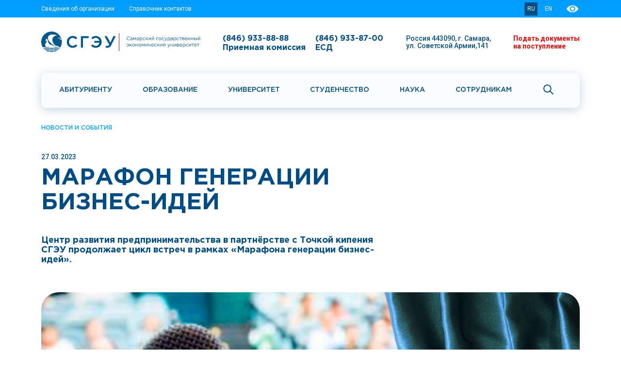

--- FILE ---
content_type: text/html; charset=UTF-8
request_url: https://www.sseu.ru/novosti-i-sobytiya/marafon-generatsii-biznes-idey-0/
body_size: 9990
content:
<!DOCTYPE html>
<html lang="ru">
<head>
	<meta http-equiv="Content-Type" content="text/html; charset=UTF-8" />
<meta name="robots" content="index, follow" />
<script data-skip-moving="true">(function(w, d, n) {var cl = "bx-core";var ht = d.documentElement;var htc = ht ? ht.className : undefined;if (htc === undefined || htc.indexOf(cl) !== -1){return;}var ua = n.userAgent;if (/(iPad;)|(iPhone;)/i.test(ua)){cl += " bx-ios";}else if (/Windows/i.test(ua)){cl += ' bx-win';}else if (/Macintosh/i.test(ua)){cl += " bx-mac";}else if (/Linux/i.test(ua) && !/Android/i.test(ua)){cl += " bx-linux";}else if (/Android/i.test(ua)){cl += " bx-android";}cl += (/(ipad|iphone|android|mobile|touch)/i.test(ua) ? " bx-touch" : " bx-no-touch");cl += w.devicePixelRatio && w.devicePixelRatio >= 2? " bx-retina": " bx-no-retina";if (/AppleWebKit/.test(ua)){cl += " bx-chrome";}else if (/Opera/.test(ua)){cl += " bx-opera";}else if (/Firefox/.test(ua)){cl += " bx-firefox";}ht.className = htc ? htc + " " + cl : cl;})(window, document, navigator);</script>


<link href="/bitrix/css/arturgolubev.cookiealert/style.min.css?17453317663935" type="text/css"  rel="stylesheet" />
<link href="/local/templates/sseu/css/bootstrap.min.css?1550091700155758" type="text/css"  data-template-style="true"  rel="stylesheet" />
<link href="/local/templates/sseu/css/bootstrap-select.min.css?158714219811120" type="text/css"  data-template-style="true"  rel="stylesheet" />
<link href="/local/templates/sseu/css/jquery.fancybox.min.css?155434971412795" type="text/css"  data-template-style="true"  rel="stylesheet" />
<link href="/local/templates/sseu/css/owl.carousel.min.css?15242485303351" type="text/css"  data-template-style="true"  rel="stylesheet" />
<link href="/local/templates/sseu/css/owl.theme.default.css?15242485301380" type="text/css"  data-template-style="true"  rel="stylesheet" />
<link href="/local/templates/sseu/css/jquery-ui.min.css?147387804632076" type="text/css"  data-template-style="true"  rel="stylesheet" />
<link href="/local/templates/sseu/css/font/stylesheet.css?14984934664358" type="text/css"  data-template-style="true"  rel="stylesheet" />
<link href="/local/templates/sseu/css/style.css?175249136680459" type="text/css"  data-template-style="true"  rel="stylesheet" />
<link href="/local/templates/sseu/components/apix/feedback/comissia/style.css?1651836139325" type="text/css"  data-template-style="true"  rel="stylesheet" />
<link href="/local/templates/sseu/template_styles.css?17374528614517" type="text/css"  data-template-style="true"  rel="stylesheet" />







		<link rel="icon" href="/favicon.svg" type="image/svg+xml">
	<meta name="viewport" content="initial-scale=1.0, width=device-width">
	<title>Новости и события</title>
</head>
	<body class=" ">
<header>
	<div class="top_panel">
		<div class="container">
			<div class="row">
					<div class="col-auto">
		<a href="https://www.sseu.ru/sveden/" title="Сведения об организации">Сведения об организации</a>
	</div>
	<div class="col-auto">
		<a href="https://lms2.sseu.ru/phones/" title="Справочник контактов">Справочник контактов</a>
	</div>
				<div class="ml-auto"></div>
				<div class="col-auto d-flex">
					<div class="lang_nav">
																		<a href="/novosti-i-sobytiya/marafon-generatsii-biznes-idey-0/" class="act">RU</a>
												<a href="/en/novosti-i-sobytiya/marafon-generatsii-biznes-idey-0/">EN</a>
											</div>
					<div itemprop="copy"><a itemprop="copy" title="Версия для слабовидящих" class="eye" href="#">&nbsp;</a>
					<a href="#" class="eye size hide a">A</a>
					<a href="#" class="eye size hide aa">AA</a>
					<a href="#" class="eye size hide aaa">AAA</a>
					<a href="#" class="eye size hide black">A</a>
					<a href="#" class="eye size hide blue">A</a>
                    </div>
				</div>
			</div>
		</div>
	</div>
      <div class="container">
        <div class="row align-items-center">
          <div class="col-auto"><a class="logo" href="/"><img src="/local/templates/sseu/img/logo.svg" alt="">
<img class="logo_visual" src="/local/templates/sseu/img/logo_black.svg" alt=""></a>
<img class="slogan" src="/local/templates/sseu/img/slogan.svg" alt="">
<img class="logo_visual slogan" src="/local/templates/sseu/img/slogan_black.svg" alt=""></div>
          <div class="col-auto popup-phones">
            <button class="popup_close">&times;</button>
			<a class="phone" href="tel:8469338888<br>Приемнаякомиссия">(846) 933-88-88 <br>Приемная комиссия</a><br><a class="phone" href="tel:8469338700<br>ЕСД">(846) 933-87-00 <br>ЕСД</a>          </div>
          <div class="col-auto popup-addr">
            <button class="popup_close">&times;</button>
            <address>Россия 443090, г. Самара, <br>ул. Советской Армии,141</address>
          </div>
<!--          <div class="col-auto"><a class="apply_doc popup_open" href="https://priem.sseu.ru" data-popup="form">-->
          <div class="col-auto"><a class="apply_doc" href="https://priem.sseu.ru" target="blank"><span style="color: #ff0000;"><a target="_blank" href="https://www.sseu.ru/postupayushchim/priem_v_sseu/lichnyy-kabinet.php"><span style="color: #ff0000;"><b>Подать документы</b><br>
 <b>
на поступление</b></span></a></span></a></div>
        </div>
      </div>
    </header>
    <div class="srch_panel">
      <button class="srch_close">&times;</button>
		<div class="container">
	<form action="/searchn/" data-act="/searchn/" data-old="http://www.sseu.ru/search/node/" class="f_srch" id="search_form">
					<input type="text" name="q" value="" placeholder="Найти" maxlength="50" class="inp_srch" />
				<select class="simple-select">
			<option value="0">Информация для абитуриентов</option>
			<option value="1">Информация для очников</option>
			<option value="2">Информация для заочников</option>
			<option value="3">Старая версия сайта</option>
		</select>
		<ul class="form-select">
			<li class="placehold">Информация для абитуриентов</li>
			<li data-val="0">Информация для абитуриентов</li>
			<li data-val="1">Информация для очников</li>
			<li data-val="2">Информация для заочников</li>
			<li data-val="3">Старая версия сайта</li>
		</ul>
		<button class="btn btn_blue_l" type="submit" name="s" value="Поиск">Поиск</button>
	</form>
</div>    </div>
    <section class="s_nav">
      <div class="container">
        <div id="nav">
          <nav id="main_nav">
			<div class="main_nav_scroll">
	<button class="nav_close">&times;</button>
	
						<a class="have_level" href="#" title="Абитуриенту">Абитуриенту</a>
			<div class="dropd">
				<div class="dd_hide">
					<div class="row">
						<div class="col-lg-6">
							<div class="nav cols-2">
					
														<a href="/postupayushchim/priem_v_sseu/" title="Приёмная комиссия">Приёмная комиссия</a>
								
														<a href="/postupayushchim/priem_v_sseu/podgotovitelnye-kursy.php" title="Подготовительные курсы">Подготовительные курсы</a>
								
														<a href="/postupayushchim/priem_v_sseu/afisha-meropriyatiy-dovozuvskoy-podgotovki.php" title="Афиша мероприятий">Афиша мероприятий</a>
								
														<a href="/postupayushchim/sredne-professionalnoe-obrazovanie/" title="СПО (колледж)">СПО (колледж)</a>
								
														<a href="/postupayushchim/programmy-bakalavriataspecialiteta/" title="Бакалавриат">Бакалавриат</a>
								
														<a href="/postupayushchim/spetsialitet/" title="Специалитет">Специалитет</a>
								
														<a href="/postupayushchim/magistratura/" title="Магистратура">Магистратура</a>
								
														<a href="/postupayushchim/aspirantura/" title="Аспирантура">Аспирантура</a>
								
														<a href="/fakultety2/fakultet-vtorogo-vysshego-i-dopolnitelnogo-obrazovaniya/" title="ДПО">ДПО</a>
													</div></div></div></div></div>			
						<a class="have_level" href="#" title="Образование">Образование</a>
			<div class="dropd">
				<div class="dd_hide">
					<div class="row">
						<div class="col-lg-6">
							<div class="nav cols-2">
					
														<a href="https://brso.sseu.ru/schedule-board/schedule-all" title="Расписание занятий">Расписание занятий</a>
								
														<a href="https://lms2.sseu.ru/" title="СУО СГЭУ">СУО СГЭУ</a>
								
														<a href="https://lms2.sseu.ru/login/" title="Цифровые сервисы">Цифровые сервисы</a>
								
														<a href="/upload/priem_v_sseu/Памятка_первокурсника_сайт_02_09_2024.pdf" title="Навигатор первокурсника">Навигатор первокурсника</a>
								
														<a href="https://lib.sseu.ru/lib" title="Библиотека">Библиотека</a>
								
														<a href="https://www.sseu.ru/otdel-organizacii-praktik-i-stazhirovok/otdel-organizacii-praktik-i-stazhirovok" title="Практика">Практика</a>
								
														<a href="/postupayushchim/priem_v_sseu/instruktsiya-po-skidke-i-oplate.php" title="Оплата обучения">Оплата обучения</a>
								
														<a href="/zapis-na-priem/" title="Онлайн-запись в договорный отдел">Онлайн-запись в договорный отдел</a>
								
														<a href="/akademicheskie-otpuska/" title="Академический отпуск">Академический отпуск</a>
													</div></div></div></div></div>			
						<a class="have_level" href="#" title="Университет">Университет</a>
			<div class="dropd">
				<div class="dd_hide">
					<div class="row">
						<div class="col-lg-6">
							<div class="nav cols-2">
					
														<a href="/universitet/" title="Об университете">Об университете</a>
								
														<a href="/universitet/cifry/" title="Университет в цифрах">Университет в цифрах</a>
								
														<a href="/universitet/structura/" title="Инфраструктура">Инфраструктура</a>
								
														<a href="/universitet/nashi-izvestnye-vypuskniki/" title="Наши выпускники">Наши выпускники</a>
								
														<a href="/universitet/history/" title="История">История</a>
								
														<a href="/universitet/rector/" title="Ректор">Ректор</a>
								
														<a href="/edinaya-prava-baza/" title="Единая правовая база">Единая правовая база</a>
								
														<a href="https://www.sseu.ru/intercentre" title="Международная деятельность">Международная деятельность</a>
								
														<a href="/instituty2/" title="Институты/факультеты/центры">Институты/факультеты/центры</a>
								
														<a href="/kafedry2/" title="Кафедры">Кафедры</a>
								
														<a href="/filial/filial" title="Филиал">Филиал</a>
								
														<a href="/vypusknikam/vypusknikam" title="Выпускникам">Выпускникам</a>
								
														<a href="/museum" title="Виртуальный музей СГЭУ">Виртуальный музей СГЭУ</a>
								
														<a href="/universitet/info_for_inostr/" title="Информация для иностранных граждан">Информация для иностранных граждан</a>
													</div></div></div></div></div>			
						<a class="have_level" href="#" title="Студенчество">Студенчество</a>
			<div class="dropd">
				<div class="dd_hide">
					<div class="row">
						<div class="col-lg-6">
							<div class="nav cols-2">
					
														<a href="/obuchayushchimsya/centr-razvitiya-predprinimatelstva" title="Центр развития предпринимательства">Центр развития предпринимательства</a>
								
														<a href="/obuchayushchimsya/kovorking" title="Коворкинг">Коворкинг</a>
								
														<a href="/universitet/structura/tochka-kipeniya-sgeu/" title="Точка кипения">Точка кипения</a>
								
														<a href="/universitet/structura/tsentr-otsenki-kompetentsiy/" title="Центр оценки компетенций">Центр оценки компетенций</a>
								
														<a href="https://www.sseu.ru/vneuchebnaya-deyatelnost/vneuchebnaya-deyatelnost" title="Студенческая жизнь">Студенческая жизнь</a>
								
														<a href="https://si.sseu.ru/nauchnaya-deyatelnost/nauchno-obrazovatelnyy-centr-razvitiya-i-podderzhki-kibersporta-fgaou-vo-sgeu" title="Центр киберспорта">Центр киберспорта</a>
								
														<a href="https://si.sseu.ru/nauchnaya-deyatelnost/kontent-park" title="Контент-парк">Контент-парк</a>
								
														<a href="/vneuchebnaya-deyatelnost/dokumenty" title="Стипендии и материальная поддержка">Стипендии и материальная поддержка</a>
								
														<a href="/universitet/structura/komfortnye-obshchezhitiya/" title="Общежитие">Общежитие</a>
								
														<a href="/universitet/structura/territoriya-kampusa/" title="Кампус">Кампус</a>
								
														<a href="/edinoe-okno-po-podderzhke-molodykh-semey/" title="Единое окно по поддержке <br>молодых семей">Единое окно по поддержке <br>молодых семей</a>
													</div></div></div></div></div>			
						<a class="have_level" href="#" title="Наука">Наука</a>
			<div class="dropd">
				<div class="dd_hide">
					<div class="row">
						<div class="col-lg-6">
							<div class="nav cols-2">
					
														<a href="http://si.sseu.ru/si" title="Научная деятельность">Научная деятельность</a>
								
														<a href="http://si.sseu.ru/nauchnaya-deyatelnost/v-sseu" title="Научные мероприятия">Научные мероприятия</a>
								
														<a href="http://si.sseu.ru/nauchnaya-deyatelnost/nauchno-issledovatelskie-podrazdeleniya" title="Научно-исследовательские подразделения">Научно-исследовательские подразделения</a>
								
														<a href="http://si.sseu.ru/nauchnaya-deyatelnost/nauchnye-issledovaniya-i-innovacii" title="Научные исследования и инновации">Научные исследования и инновации</a>
								
														<a href="http://si.sseu.ru/nauchnaya-deyatelnost/konkursy-i-granty" title="Конкурсы и гранты">Конкурсы и гранты</a>
								
														<a href="https://si.sseu.ru/nauchnaya-deyatelnost/zashchiti-dissertacii" title="Кабинеты диссертационных советов">Кабинеты диссертационных советов</a>
								
														<a href="http://si.sseu.ru/nauchnaya-deyatelnost/nauchnie-izdaniya" title="Научные издания">Научные издания</a>
								
														<a href="http://si.sseu.ru/nauchnaya-deyatelnost/studencheskaya-nauka" title="Студенческая наука">Студенческая наука</a>
								
														<a href="http://www.sseu.ru/aspirantura/aspirantura" title="Аспирантура">Аспирантура</a>
								
														<a href="http://vestnik.sseu.ru/" title="Вестник СГЭУ">Вестник СГЭУ</a>
								
														<a href="/science/national-project-science-and-universities/" title="Национальный проект "Наука и университеты"">Национальный проект "Наука и университеты"</a>
													</div></div></div></div></div>			
						<a class="have_level" href="#" title="Сотрудникам">Сотрудникам</a>
			<div class="dropd">
				<div class="dd_hide">
					<div class="row">
						<div class="col-lg-6">
							<div class="nav cols-2">
					
														<a href="https://www.sseu.ru/insidenews" title="Внутренняя информация">Внутренняя информация</a>
								
														<a href="https://www.sseu.ru/novosti-i-sobytiya/tekhnicheskaya-podderzhka/" title="Служба поддержки">Служба поддержки</a>
								
														<a href="/struktura2/" title="Структурные подразделения">Структурные подразделения</a>
								
														<a href="https://www.sseu.ru/sotrudnikam/profkom-sotrudnikov" title="Профсоюз сотрудников">Профсоюз сотрудников</a>
								
														<a href="/persones2/" title="Портфолио НПР">Портфолио НПР</a>
								
														<a href="https://lms2.sseu.ru/course/view.php?id=4604" title="Конкурсный отбор <br>на должности ППС">Конкурсный отбор <br>на должности ППС</a>
								
														<a href="/protection/" title="Комплексная безопасность университета">Комплексная безопасность университета</a>
													</div></div></div></div></div>			
										<a href="/sveden/" title="Сведения об организации" class="mob_item">Сведения об организации</a>	
								
										<a href="https://lms2.sseu.ru/phones/" title="Справочник контактов" class="mob_item">Справочник контактов</a>	
							
</div>
          </nav><a class="phones_open popup_open" href="#" data-popup="phones">&nbsp;</a><a class="addr_open popup_open" href="#" data-popup="addr">&nbsp;</a><a class="srch_open" href="#">&nbsp;</a><a class="nav_open" href="#">&nbsp;</a>
        </div>
      </div>
    </section>
	

    
	<section class="s_breadcrumbs"><div class="container"><span>Новости и события</span></div></section>
<section class="s_newpage">
	<div class="container">
		<div class="row">
			<div class="col-xl-8 col-lg-10 block">
				<div class="date">27.03.2023</div>
				<h1>Марафон генерации бизнес-идей</h1>
				<h2 class="xsm">Центр развития предпринимательства в партнёрстве с Точкой кипения СГЭУ продолжает цикл встреч в рамках «Марафона генерации бизнес-идей».</h2>
			</div>
						<div class="col-12"><img class="img-fluid" src="/upload/iblock/707/m18nols2pc9pwvkphw0micl7q7vmodoh.jpg" alt=""></div>
						<div class="col-xl-9 col-lg-10">
				<p>
	 Встреча состояться 28 марта в 18:30 в ОНЛАЙН ФОРМАТЕ.
</p>
<p>
	 Тема встречи ораторское мастерство.
</p>
<p>
	 Работа над проектом это не только аналитика, цифры и бизнес модели но и коммуникация с партнерами, клиентами, командой, инвесторами и экспертами конкурсов, и в рамках встречи разберем основные механизмы, которые позволят качественно подготовиться к презентации вашего проекта:
</p>
 - Освобождение голоса от «зажимов» и улучшение его звучания.<br>
 - Работа с невербаликой<br>
 - Дикция и артикуляция&nbsp;<br>
 - Словесная импровизация.&nbsp;<br>
 - Снятие страха публичных выступлений.&nbsp;<br>
<p>
	 - Структура публичного выступления
</p>
<p>
	 Ссылка на регистрацию:&nbsp; <a href="https://leader-id.ru/events/411465">https://leader-id.ru/events/411465</a>
</p>
<p>
	 Ссылка на подключение к трансляции: <a href="https://sseu2022.ktalk.ru/2900970">https://sseu2022.ktalk.ru/2900970</a>
</p>
<p>
	 Приходи скучно не будет!
</p>			</div>
			<div class="col-auto ml-auto align-self-end"><a class="btn btn_blue_l" href="/novosti-i-sobytiya/">Все новости</a></div>
		</div>
	</div>
</section>


 <footer>
	<div class="container">
		<a class="logo_ft" href="/"><img src="/local/templates/sseu/img/logo-w.svg" alt=""></a>        <div class="row">
			<div class="col-xl-4 col-lg-5 col-md-7">
				<div class="socials_ft">
					<a class="vk" href="https://vk.com/sseu_official">&nbsp;</a>
<a class="tg" href="https://t.me/sseu_official">&nbsp;</a>				</div>
				<div class="d-flex">
					<div class="phones_ft">
						<a class="phone" href="tel:8469338888">(846) 933-88-88</a><br><a class="phone" href="tel:8469338700">(846) 933-87-00</a>					</div>
					<address>Россия 443090, г. Самара, <br>ул. Советской Армии,141</address>
				</div>
				<a href="http://www.sseu.ru/sveden/">Сведения об образовательной организации</a>			</div>
			<div class="col-lg-3 col-md-5">
				<nav class="nav_ft">
					<a href="/universitet/rector/" title="Прием обращений">Прием обращений</a>
	<a href="/universitet/rector/" title="Обратная связь">Обратная связь</a>
	<a href="/protection/?id=410#sect410" title="Противодействие коррупции">Противодействие коррупции</a>
	<a href="/protection/?id=388#sect17207" title="Политика обработки персональных данных">Политика обработки персональных данных</a>
	<a href="/upload/file/анкета по НОК.docx" title="Анкета выражения получателями услуг мнения о качестве условий оказания услуг ФГАОУ ВО «СГЭУ»">Анкета выражения получателями услуг мнения о качестве условий оказания услуг ФГАОУ ВО «СГЭУ»</a>
	<a href="/faq/" title="Часто задаваемые вопросы">Часто задаваемые вопросы</a>
	<a href="https://minobrnauki.gov.ru/open_ministry/anticorr/propertyinfo/" title="Сведения о доходах, об имуществе и обязательствах имущественного характера руководителя и члена его семьи">Сведения о доходах, об имуществе и обязательствах имущественного характера руководителя и члена его семьи</a>
				</nav>
			</div>
			<div class="col-xl-5 col-lg-4">
				<nav class="nav_ft">
					<a href="https://minobrnauki.gov.ru/" title="Министерство науки и высшего образования Российской Федерации">Министерство науки и высшего образования Российской Федерации</a>
	<a href="http://educat.samregion.ru/" title="Министерство образования и науки Самарской области">Министерство образования и науки Самарской области</a>
	<a href="http://scienceport.ru/" title="Наука и образование против террора">Наука и образование против террора</a>
	<a href="http://нцпти.рф/" title="Национальный центр информационного противодействия терроризму и экстремизму в образовательной среде и сети Интернет">Национальный центр информационного противодействия терроризму и экстремизму в образовательной среде и сети Интернет</a>
	<a href="http://samdm.ru/" title="МБУ г.о. Самара «Самарский дом молодежи»">МБУ г.о. Самара «Самарский дом молодежи»</a>
	<a href="https://minjust.ru/" title="Министерство юстиции Российской Федерации">Министерство юстиции Российской Федерации</a>
	<a href="https://edu.gov.ru/" title="Министерство просвещения Российской Федерации">Министерство просвещения Российской Федерации</a>
				</nav>
			</div>
        </div>
		<a class="btn btn_white" href="/map/">Карта сайта</a>    </div>
</footer>

<div class="popup popup-form">
	<div class="container">
        <button class="popup_close">&times;</button>
        <div class="row">
			<div class="col-lg-6 left">
							</div>
			<div class="col-lg-6">
				<h3 class="h4">Отправьте сообщение, если поступаете к нам</h3>
				<div class="error_text" id="error_comissia"></div>
<div class="mf-ok-text" style="display:none;" id="success_comissia">Спасибо, ваша заявка принята.</div>

<form action="/novosti-i-sobytiya/marafon-generatsii-biznes-idey-0/" method="POST" class="f_selection ajax_form" data-id="comissia">
<input type="hidden" name="submit" value="comissia" />
	<input type="hidden" name="ajax_post_comissia" value="Y" />
<input type="hidden" name="sessid" id="sessid" value="01c74620691e3ead37819fb0afb9e788" />		<input type="text" name="user_name" 
		placeholder="ФИО *" 
		value="" 
		class=""
	>
		<input type="text" name="user_phone" id="phone" placeholder="Телефон *" value="" 
		class="">
		<input type="text" name="user_email" placeholder="Email *" value="" 
		class="">

			<input type="hidden" name="captcha_sid" value="0f365a6842ac91967db227df6d792cf9">
		<img src="/bitrix/tools/captcha.php?captcha_sid=0f365a6842ac91967db227df6d792cf9" width="180" height="40" alt="CAPTCHA">
				<input type="text" name="captcha_word" size="30" maxlength="50" value="" placeholder="Введите проверочное слово *" 
		class="">
		<div class="row align-items-center">
		<div class="col-auto">
			<input type="checkbox" name="confirm" id="confirm" value="Y" />
		</div>
		<div class="col"><span>
			<label for="confirm">* В соответствии с Федеральным законом от 27.07.2006 №152-ФЗ "О персональных данных" подтверждаю, что все сообщенные мною персональные данные достоверны. Согласие даю на неограниченный срок.</label>
			</span></div>
	</div>
	<div class="row align-items-center">
		<div class="col-auto">
			<button class="btn btn_blue_l" type="submit"  name="submit" value="Поступить на программу">Поступить на программу</button>
		</div>
			</div>
	<input type="hidden" name="PARAMS_HASH" value="2f1d9b4b915a601958eb2453e36d9995">
</form>
				</div>
        </div>
    </div>
</div>
<!-- Yandex.Metrika counter -->
<noscript><div><img src="https://mc.yandex.ru/watch/18701401" style="position:absolute; left:-9999px;" alt="" /></div></noscript>
<!-- /Yandex.Metrika counter -->

<!-- Top.Mail.Ru counter -->
<noscript><div><img src="https://top-fwz1.mail.ru/counter?id=3602640;js=na" style="position:absolute;left:-9999px;" alt="Top.Mail.Ru" /></div></noscript>
<!-- /Top.Mail.Ru counter -->

	
<!--noindex--><div class="ag_cookie_alert_window color_theme_blue ag_user_alert_position_bottom" id="js-alert-cookie-window" style="padding: 5px;"><div class="ag_user_alert_window_content" style="background-color:#0070bf; opacity: 0.95;"><div class="ag_cookie_alert_window_text" style="color:#ffffff"><div>Для того, чтобы мы могли качественно предоставить вам услуги, мы используем cookies, которые сохраняются на вашем компьютере (сведения о местоположении; ip-адрес; тип, язык, версия ОС и браузера; тип устройства и разрешение его экрана; источник, откуда пришел на сайт пользователь; какие страницы открывает и на какие кнопки нажимает пользователь; эта же информация используется для обработки статистических данных использования сайта посредством интернет-сервиса Яндекс.Метрика, MyTracker). Нажимая кнопку «Согласен», вы подтверждаете то, что вы проинформированы об использовании cookies на нашем сайте. Отключить cookies вы можете в настройках своего браузера.</div><br /></div><span class="ag_cookie_alert_window_button" id="js-cookie-alert-close" style="background-color:#0070bf; color:#ffffff; border-color:#ffffff;">Согласен</span></div></div><!--/noindex-->
<script>if(!window.BX)window.BX={};if(!window.BX.message)window.BX.message=function(mess){if(typeof mess==='object'){for(let i in mess) {BX.message[i]=mess[i];} return true;}};</script>
<script>(window.BX||top.BX).message({"JS_CORE_LOADING":"Загрузка...","JS_CORE_NO_DATA":"- Нет данных -","JS_CORE_WINDOW_CLOSE":"Закрыть","JS_CORE_WINDOW_EXPAND":"Развернуть","JS_CORE_WINDOW_NARROW":"Свернуть в окно","JS_CORE_WINDOW_SAVE":"Сохранить","JS_CORE_WINDOW_CANCEL":"Отменить","JS_CORE_WINDOW_CONTINUE":"Продолжить","JS_CORE_H":"ч","JS_CORE_M":"м","JS_CORE_S":"с","JSADM_AI_HIDE_EXTRA":"Скрыть лишние","JSADM_AI_ALL_NOTIF":"Показать все","JSADM_AUTH_REQ":"Требуется авторизация!","JS_CORE_WINDOW_AUTH":"Войти","JS_CORE_IMAGE_FULL":"Полный размер"});</script><script src="/bitrix/js/main/core/core.js?1745330982498479"></script><script>BX.Runtime.registerExtension({"name":"main.core","namespace":"BX","loaded":true});</script>
<script>BX.setJSList(["\/bitrix\/js\/main\/core\/core_ajax.js","\/bitrix\/js\/main\/core\/core_promise.js","\/bitrix\/js\/main\/polyfill\/promise\/js\/promise.js","\/bitrix\/js\/main\/loadext\/loadext.js","\/bitrix\/js\/main\/loadext\/extension.js","\/bitrix\/js\/main\/polyfill\/promise\/js\/promise.js","\/bitrix\/js\/main\/polyfill\/find\/js\/find.js","\/bitrix\/js\/main\/polyfill\/includes\/js\/includes.js","\/bitrix\/js\/main\/polyfill\/matches\/js\/matches.js","\/bitrix\/js\/ui\/polyfill\/closest\/js\/closest.js","\/bitrix\/js\/main\/polyfill\/fill\/main.polyfill.fill.js","\/bitrix\/js\/main\/polyfill\/find\/js\/find.js","\/bitrix\/js\/main\/polyfill\/matches\/js\/matches.js","\/bitrix\/js\/main\/polyfill\/core\/dist\/polyfill.bundle.js","\/bitrix\/js\/main\/core\/core.js","\/bitrix\/js\/main\/polyfill\/intersectionobserver\/js\/intersectionobserver.js","\/bitrix\/js\/main\/lazyload\/dist\/lazyload.bundle.js","\/bitrix\/js\/main\/polyfill\/core\/dist\/polyfill.bundle.js","\/bitrix\/js\/main\/parambag\/dist\/parambag.bundle.js"]);
</script>
<script>BX.Runtime.registerExtension({"name":"masked_input","namespace":"window","loaded":true});</script>
<script>BX.Runtime.registerExtension({"name":"fx","namespace":"window","loaded":true});</script>
<script>(window.BX||top.BX).message({"LANGUAGE_ID":"ru","FORMAT_DATE":"DD.MM.YYYY","FORMAT_DATETIME":"DD.MM.YYYY HH:MI:SS","COOKIE_PREFIX":"BITRIX_SM","SERVER_TZ_OFFSET":"0","UTF_MODE":"Y","SITE_ID":"s1","SITE_DIR":"\/","USER_ID":"","SERVER_TIME":1769030239,"USER_TZ_OFFSET":0,"USER_TZ_AUTO":"Y","bitrix_sessid":"01c74620691e3ead37819fb0afb9e788"});</script><script src="/bitrix/js/main/masked_input.js?165183620815294"></script>
<script src="/bitrix/js/arturgolubev.cookiealert/script.min.js?17453317662118"></script>
<script src="/bitrix/js/main/core/core_fx.js?165183620816888"></script>


<script src="/local/templates/sseu/js/jquery.min.js?155676356888145"></script>
<script src="/local/templates/sseu/js/bootstrap.bundle.js?1516282188195855"></script>
<script src="/local/templates/sseu/js/bootstrap.min.js?155009170058072"></script>
<script src="/local/templates/sseu/js/fontawesome.min.js?15712386369496"></script>
<script src="/local/templates/sseu/js/jquery.fancybox.min.js?155434971468253"></script>
<script src="/local/templates/sseu/js/jquery.nicescroll.min.js?160580872856989"></script>
<script src="/local/templates/sseu/js/jquery.inputmask.min.js?1619213774143660"></script>
<script src="/local/templates/sseu/js/owl.carousel.min.js?152424853044342"></script>
<script src="/local/templates/sseu/js/jquery-ui.min.js?1473878046253669"></script>
<script src="/local/templates/sseu/js/jquery.ui.touch-punch.min.js?15695267021291"></script>
<script src="/local/templates/sseu/js/popper.js?16079275481082"></script>
<script src="/local/templates/sseu/js/bootstrap-select.min.js?158714219852249"></script>
<script src="/local/templates/sseu/js/script.js?170952087622837"></script>
<script src="/local/templates/sseu/components/bitrix/search.form/.default/script.js?1652695323257"></script>

<script>
BX.ready(function(){
	var result = new BX.MaskedInput({
		mask: '+7 999 999 99 99', // устанавливаем маску
		input: BX('phone'),
		placeholder: '_' // символ замены +7 ___ ___ __ __
	});
});
</script>
<script type="text/javascript" >
   (function(m,e,t,r,i,k,a){m[i]=m[i]||function(){(m[i].a=m[i].a||[]).push(arguments)};
   m[i].l=1*new Date();k=e.createElement(t),a=e.getElementsByTagName(t)[0],k.async=1,k.src=r,a.parentNode.insertBefore(k,a)})
   (window, document, "script", "https://mc.yandex.ru/metrika/tag.js", "ym");
 
   ym(18701401, "init", {
        clickmap:true,
        trackLinks:true,
        accurateTrackBounce:true
   });
</script>
<script type="text/javascript">
var _tmr = window._tmr || (window._tmr = []);
_tmr.push({id: "3602640", type: "pageView", start: (new Date()).getTime()});
(function (d, w, id) {
  if (d.getElementById(id)) return;
  var ts = d.createElement("script"); ts.type = "text/javascript"; ts.async = true; ts.id = id;
  ts.src = "https://top-fwz1.mail.ru/js/code.js";
  var f = function () {var s = d.getElementsByTagName("script")[0]; s.parentNode.insertBefore(ts, s);};
  if (w.opera == "[object Opera]") { d.addEventListener("DOMContentLoaded", f, false); } else { f(); }
})(document, window, "tmr-code");
</script>
<script>
				if(typeof JAgCookie == "undefined"){
					var cframe = document.querySelectorAll(".ag_cookie_alert_window");
					if(cframe.length){cframe.forEach(function(element){element.remove();});}
				}else{
					var agcookie_params = {'cookie_name':'AG_COOKIE_ALERT','cookie_life':'30','agreement':'','timeout':'0','auto_accept':'0'};
					var agcookie_obj = new JAgCookie(agcookie_params);
			}</script>

</body>
</html>

--- FILE ---
content_type: text/css
request_url: https://www.sseu.ru/local/templates/sseu/css/style.css?175249136680459
body_size: 13935
content:
@import url("https://fonts.googleapis.com/css2?family=Roboto:ital,wght@0,100;0,300;0,400;0,500;0,700;0,900;1,100;1,300;1,400;1,500;1,700;1,900&display=swap");

html {
  width: 100%;
  min-width: 375px;
}

body {
  min-width: 375px;
  min-height: 100vh;
  font-family: "Roboto", sans-serif;
  font-size: 14px;
  line-height: 1.2;
  display: -ms-flex;
  display: flex;
  flex-direction: column;
  color: #535353;
  position: relative;
}

body section:last-of-type {
  padding-bottom: 117px;
}

body footer {
  margin-top: auto;
}

h1,
.h1,
h2,
.h2,
h3,
.h3,
h4,
.h4,
h5,
.h5,
h6,
.h6 {
  font-family: "Gotham Pro";
  font-weight: bold;
}

h1,
.h1 {
  font-size: 48px;
  line-height: 108%;
  color: #004D85;
  text-transform: uppercase;
  margin-bottom: 42px;
}

h2,
.h2 {
  font-size: 36px;
  line-height: 114%;
  text-transform: uppercase;
  color: #004D85;
}

h2.sm,
.h2.sm {
  font-size: 28px;
  margin-bottom: 40px;
}

h2.xsm,
.h2.xsm {
  font-size: 18px;
  text-transform: none;
}

h3,
.h3 {
  font-size: 24px;
  line-height: 119%;
  text-transform: uppercase;
  color: #004D85;
  margin-bottom: 20px;
}

h4,
.h4 {
  font-size: 16px;
  font-weight: 500;
  line-height: 110%;
  text-transform: uppercase;
  color: #004D85;
  margin-bottom: 26px;
}

h4.sm,
.h4.sm {
  font-size: 14px;
}

h5,
.h5 {
  font-size: 12px;
  font-weight: bold;
  color: #004D85;
  text-transform: uppercase;
}

button:focus,
a:focus,
input:focus,
textarea:focus {
  outline: none;
}

p {
  margin-bottom: 18px;
  line-height: 120%;
}

a {
  transition: 0.2s;
  color: #004D85;
}

section {
  padding: 10vh 0;
  position: relative;
  flex: 0 0 auto;
}

footer {
  margin-top: auto;
}

hr {
  border-color: #C9C9C9;
  margin: 22px 0 63px;
}

hr.sm {
  margin: 12px 0;
  max-width: 540px;
}

ol {
  padding-left: 20px;
  margin-bottom: 20px;
}

mark {
  background: #CADDFF;
}

ul:not([class]) {
  padding-left: 17px;
}

ul:not([class]) li::marker {
  color: #004D85;
}

.top_panel {
  background: #009EFF;
  height: 36px;
  display: -ms-flex;
  display: flex;
  align-items: center;
  justify-content: center;
}

.top_panel a {
  color: #fff;
  text-decoration: none;
  font-size: 12px;
  line-height: 27px;
}

.top_panel .lang_nav {
  margin-right: 18px;
}

.top_panel .lang_nav a {
  text-transform: uppercase;
  display: inline-block;
  width: 27px;
  height: 27px;
  margin-right: 6px;
  text-align: center;
  line-height: 27px;
}

.top_panel .lang_nav a.act {
  background: #004D85;
}

.top_panel .eye {
  width: 27px;
  height: 27px;
  display: inline-block;
  background: url(../img/icons.svg) 0 6px no-repeat;
}

header {
  overflow: hidden;
  flex: 0 0 auto;
}

header>.container {
  padding-top: 29px;
  padding-bottom: 29px;
}

header>.container .row {
  align-items: center;
  justify-content: space-between;
}

header .logo {
  display: inline-block;
  margin-right: 7px;
  position: relative;
}

header .logo:after {
  content: "";
  width: 1px;
  height: 37px;
  position: absolute;
  right: -7px;
  top: 50%;
  transform: translateY(-50%);
  background: #C2130E;
}

header .slogan {
  margin-left: 11px;
}

header .phone {
  color: #004D85;
  text-decoration: none;
}

header .phone:not(:last-child) {
  margin-right: 20px;
}

header .phone:hover {
  color: #009EFF;
}

header address {
  font-size: 14px;
  font-family: "Roboto", sans-serif;
  margin-bottom: 0;
  color: #004D85;
  font-weight: 500;
  line-height: 15px;
}

header .apply_doc {
  color: #C2130E;
  text-decoration: underline;
  font-weight: 500;
  font-size: 14px;
  line-height: 15px;
}

header .apply_doc:hover {
  text-decoration: none;
}

.popup-phones {
  padding-top: 5px;
}

.s_nav {
  margin-top: 13px;
  position: relative;
  padding: 0;
  z-index: 5;
}

.s_nav>.container {
  position: absolute;
  left: 50%;
  transform: translateX(-50%);
  top: 0;
}

#nav {
  min-height: 72px;
  padding: 23px 37px;
  position: relative;
  display: -ms-flex;
  display: flex;
  justify-content: space-between;
}

#nav:before {
  content: "";
  display: block;
  position: absolute;
  left: 0;
  top: 0;
  width: 100%;
  height: 100%;
  border-radius: 12px;
  background: rgba(245, 252, 255, 0.5);
  backdrop-filter: blur(40px);
  -webkit-backdrop-filter: blur(40px);
  opacity: 1;
  z-index: -1;
}

#nav:after {
  content: "";
  display: block;
  position: absolute;
  left: 0;
  top: 0;
  width: 100%;
  height: 100%;
  border-radius: 12px;
  box-shadow: 0px 4px 20px rgba(0, 77, 133, 0.24);
  opacity: 1;
  z-index: -2;
}

#nav.level_open:before,
#nav.level_open:after {
  opacity: 0;
}

.col-nav {
  display: -ms-flex;
  display: flex;
}

#main_nav {
  display: -ms-flex;
  display: flex;
  flex-wrap: wrap;
  list-style: none;
  justify-content: space-between;
  flex-grow: 1;
  display: contents;
}

#main_nav>.main_nav_scroll>a {
  text-transform: uppercase;
  font-size: 14px;
  font-weight: 500;
  text-decoration: none;
  color: #004D85;
  font-family: "Gotham Pro";
  position: relative;
  line-height: 1.8;
  position: relative;
  z-index: 2;
  margin-right: 15px;
}

#main_nav>.main_nav_scroll>a:not(:first-of-type) {
  margin-left: 15px;
}

#main_nav>.main_nav_scroll>a.have_level:after {
  content: "";
  position: absolute;
  left: 50%;
  transform: translateX(-50%);
  bottom: -26px;
  border-top: 9px solid #004D85;
  border-bottom: 9px solid transparent;
  border-left: 5px solid transparent;
  border-right: 5px solid transparent;
  transition: 0.2s;
  transition-delay: 0s;
  opacity: 0;
  pointer-events: none;
}

#main_nav>.main_nav_scroll>a.have_level.open:after {
  opacity: 1;
  transition-delay: 0.1s;
}

#main_nav>.main_nav_scroll>a.mob_item {
  text-transform: none;
  text-decoration: underline;
}

.nav_close,
.el_close,
.srch_close,
.popup_close {
  position: absolute;
  right: 20px;
  top: 18px;
  padding: 0;
  width: 22px;
  height: 29px;
  line-height: 20px;
  border: none;
  background: none;
  font-size: 40px;
  font-weight: 200;
  font-family: "Helvetica Neue", sans-serif;
  color: #004D85;
  z-index: 10;
}

.dropd {
  padding: 72px 0 23px;
  position: absolute;
  left: 0;
  top: 0;
  width: 100%;
  z-index: 0;
  opacity: 0;
  overflow: hidden;
  border-radius: 12px;
  box-shadow: 0px 4px 20px rgba(0, 77, 133, 0.24);
}

.dropd.dd-open {
  opacity: 1;
}

.dropd:before {
  content: "";
  display: block;
  width: 100%;
  height: 200vh;
  position: absolute;
  left: 0;
  top: 0;
  border-radius: 12px;
  background: rgba(245, 252, 255, 0.5);
  backdrop-filter: blur(40px);
  -webkit-backdrop-filter: blur(40px);
  z-index: -1;
}

.dropd:after {
  content: "";
  display: block;
  width: 100%;
  height: 100%;
  position: absolute;
  left: 0;
  top: 0;
  border-radius: 12px;
  box-shadow: 0px 4px 20px rgba(0, 77, 133, 0.24);
  z-index: -2;
}

.dropd .dd_hide {
  padding: 20px 37px 14px;
  display: none;
}

nav a,
.nav a {
  font-weight: 500;
}

nav a,
.nav a,
.nav_l a {
  display: block;
  text-decoration: underline;
  text-underline-offset: 3px;
  color: #004D85;
}

nav a:hover,
.nav a:hover,
.nav_l a:hover {
  text-decoration: none;
}

.nav,
.nav_l {
  display: block;
}

.nav a,
.nav_l a {
  margin: 0 0 12px !important;
}

.srch_open,
.subnav_open,
.nav_open,
.phones_open,
.addr_open {
  display: inline-block;
  width: 25px;
  height: 25px;
  text-decoration: none;
  background: url(../img/icons.svg) 0 0 no-repeat;
  position: relative;
  z-index: 2;
}

.srch_open:hover,
.subnav_open:hover,
.nav_open:hover,
.phones_open:hover,
.addr_open:hover {
  text-decoration: none;
}

.subnav_open,
.nav_open {
  background-position: 2px -95px;
  margin-left: 15px;
}

.srch_open {
  background-position: 2px -46px;
  margin: 0 15px;
}

.addr_open {
  background-position: 0 -550px;
  margin: 0 15px;
  width: 17px;
}

.phones_open {
  background-position: 0 -496px;
  margin: 0 15px 0 0;
  width: 17px;
}

.srch_panel {
  position: fixed;
  width: 100%;
  height: 233px;
  display: -ms-flex;
  display: flex;
  align-items: center;
  justify-content: center;
  background: rgba(245, 252, 255, 0.5);
  box-shadow: 0px 4px 20px rgba(0, 77, 133, 0.24);
  backdrop-filter: blur(40px);
  -webkit-backdrop-filter: blur(40px);
  z-index: 10;
  transition: 0.3s;
  top: -250px;
}

.srch_panel.active {
  top: 0;
}

.srch_panel .srch_close {
  top: 32px;
  right: 33px;
}

.f_srch {
  display: -ms-flex;
  display: flex;
}

.f_srch *::placeholder {
  color: #959595;
  font-size: 14px;
}

.f_srch .inp_srch {
  flex-grow: 1;
  background: #fff;
  border: 1px solid #D4E0EA;
  border-right: 0;
  height: 50px;
  line-height: 48px;
  padding: 0 34px;
}

.f_srch .btn {
  height: 51px;
  line-height: 51px;
  margin-left: 8px;
}

.s_nav+section:not(.s_breadcrumbs):not(.s_edlevels):not(.s_his_top) {
  padding-top: 136px;
}

.s_edlevels {
  position: relative;
  padding: 209px 0 55px;
}

.s_edlevels:before {
  content: "";
  position: absolute;
  left: 0;
  top: 147px;
  width: 100%;
  height: 561px;
  background: #F4F8FC url(../img/edlevels_bg.svg) right center no-repeat;
  background-size: auto 100%;
  z-index: -2;
}

.s_edlevels:after {
  content: "";
  position: absolute;
  left: 0;
  top: 20px;
  width: 100%;
  height: 100%;
  background: url(../img/edlevels_bg2.svg) center top no-repeat;
  z-index: -1;
}

.s_edlevels h2 {
  margin-bottom: 53px;
  text-transform: uppercase;
  font-size: 60px;
  line-height: 100%;
}

.s_edlevels .mb22,
.row_study .mb22 {
  position: relative;
}

.s_edlevels .mb22:before,
.row_study .mb22:before {
  content: "";
  width: calc(100% - 30px);
  height: 100%;
  z-index: -1;
  box-shadow: 0px 4px 20px rgba(0, 77, 133, 0.24);
  position: absolute;
  left: 15px;
  top: 0;
  border-radius: 12px;
}

.el_item,
.cp_item,
.st_item {
  position: relative;
  display: -ms-flex;
  display: flex;
  flex-direction: column;
  background: rgba(255, 255, 255, 0.7) 0 0 no-repeat;
  backdrop-filter: blur(40px);
  -webkit-backdrop-filter: blur(40px);
  border-radius: 12px;
  padding: 23px 24px 19px;
  height: 100%;
  max-height: 100%;
  min-height: 208px;
  transition: 0.6s;
  z-index: 2;
  overflow: hidden;
  border: none;
}

.el_item img,
.cp_item img,
.st_item img {
  margin-bottom: 33px;
  width: 68px;
  height: 68px;
  max-height: 68px;
  flex: 0 0 68px;
  transform: scale(1);
  transition: 0.3s;
}

.el_item h3,
.cp_item h3,
.st_item h3 {
  margin-top: auto;
  color: #004D85;
  font-weight: 500;
  font-size: 16px;
  line-height: 119%;
  text-transform: uppercase;
  transition: 0.3s;
  position: relative;
  z-index: 1;
}

.el_item:after,
.cp_item:after,
.st_item:after {
  content: "";
  display: block;
  position: absolute;
  z-index: -1;
  left: -542px;
  top: -546px;
  width: 1200px;
  height: 1200px;
  transform: scale(0);
  transition: 0.3s;
  border-radius: 50%;
  background: #E3F1FA;
  opacity: 0;
}

.el_item:hover,
.cp_item:hover,
.st_item:hover {
  text-decoration: none;
  transform: scale(1.02);
}

.el_item:hover:after,
.cp_item:hover:after,
.st_item:hover:after {
  transform: scale(1);
  opacity: 0.7;
  transition: transform 1.2s;
}

.el_item .h5,
.cp_item .h5,
.st_item .h5 {
  text-transform: none;
  font-weight: normal;
}

.s_dir .el_item,
.s_kaf .el_item,
.s_under .el_item,
.cp_item {
  align-items: flex-start;
}

.s_dir .el_item img,
.s_kaf .el_item img,
.s_under .el_item img,
.cp_item img {
  flex: 0 0 48px;
  height: 48px;
  width: auto;
}

.s_dir .el_item h3,
.s_kaf .el_item h3,
.s_under .el_item h3,
.cp_item h3 {
  font-size: 14px;
  margin-bottom: 5px;
}

.el_popup h3 {
  font-size: 24px;
  text-transform: uppercase;
  color: #004D85;
}

.el_popup .owl_container {
  justify-content: flex-start;
}

.popup .el_title {
  display: -ms-flex;
  display: flex;
  align-items: center;
  margin-bottom: 20px;
  flex-wrap: wrap;
}

.popup .el_title h3 {
  margin-right: 36px;
  margin-bottom: 13px;
}

.popup .el_title p {
  margin-right: 21px;
  color: #004D85;
  margin-bottom: 13px;
}

.popup .el_title a {
  margin-bottom: 13px;
}

.owl-edlevel .owl-stage-outer {
  overflow: visible;
}

.owl-edlevel .owl-stage {
  display: -ms-flex;
  display: flex;
}

.owl-edlevel .owl-dots {
  float: left;
  margin-top: 26px;
  margin-left: 15px;
}

.owl-edlevel button.owl-dot {
  width: 9px;
  height: 9px;
  border-radius: 5px;
  margin: 0 6px;
  border: 1px solid #99B9FF;
  padding: 0;
  background: none;
}

.owl-edlevel button.owl-dot.active {
  background: #99B9FF;
}

.owl-edlevel .owl-nav {
  width: 44px;
  float: left;
  margin-top: 27px;
}

.owl-edlevel button.owl-next,
.owl-edlevel button.owl-prev {
  width: 22px;
  height: 22px;
  background: none;
  border: none;
  overflow: hidden;
  padding: 0;
  text-decoration: none;
}

.owl-edlevel button.owl-next:before,
.owl-edlevel button.owl-prev:before {
  content: "";
  display: block;
  width: 14px;
  height: 14px;
  border-top: 1px solid #99B9FF;
  border-left: 1px solid #99B9FF;
}

.owl-edlevel button.owl-next span,
.owl-edlevel button.owl-prev span {
  display: none;
}

.owl-edlevel button.owl-next:before {
  transform: rotate(135deg) translate(-2px, -2px);
}

.owl-edlevel button.owl-prev:before {
  transform: rotate(-45deg) translate(3px, 3px);
}

.owl-edlevel .item {
  background: #F4F8FC;
  border-radius: 12px;
  padding: 29px 30px;
  width: 280px;
  height: 100%;
}

.owl-edlevel .item.big {
  width: 540px;
}

.owl-edlevel .item.big .nav {
  column-count: 2;
  column-fill: auto;
  column-gap: 30px;
}

.owl-edlevel .item .date {
  margin-bottom: 8px;
}

.owl-edlevel .item h4 {
  font-size: 16px;
  font-weight: 500;
  text-transform: uppercase;
  margin-bottom: 29px;
}

.owl-edlevel .item p.blue {
  margin-bottom: 19px;
}

.s_info {
  padding: 22px 0 73px;
}

.owl-info .owl-stage {
  display: -ms-flex;
  display: flex;
}

.owl-info .item {
  background-size: cover;
  border-radius: 36px;
  padding: 0 !important;
}

.owl-info .owl-item {
  text-transform: uppercase;
  font-family: "Gotham Pro";
  float: none;
  margin-left: 3px;
}

.owl-info .owl-item img {
  width: auto;
  margin-bottom: 11px;
}

.owl-info .owl-item h2 {
  font-weight: 800;
  color: #fff;
  margin-bottom: 11px;
}

.owl-info .owl-item h3 {
  font-size: 24px;
  margin-bottom: 23px;
  color: #fff;
}

.owl-info .owl-item p {
  font-weight: 700;
  font-size: 16px;
}

.owl_container {
  display: -ms-flex;
  display: flex;
  justify-content: center;
  margin-top: 29px;
}

.owl_control {
  text-align: center;
  position: relative;
}

.owl_control .owl_dots {
  margin: 0 32px;
  display: inline-block;
  height: 22px;
  align-items: center;
  display: -ms-flex;
  display: flex;
}

.owl_control .owl_dots.disabled {
  display: none !important;
}

.owl_control .owl_dots button.owl-dot {
  width: 9px;
  height: 9px;
  border-radius: 5px;
  margin: 0 6px;
  border: 1px solid #99B9FF;
  padding: 0;
  background: #fff;
}

.owl_control .owl_dots button.owl-dot.active {
  background: #99B9FF;
}

.owl_control .owl_nav {
  position: absolute;
  top: 0;
  left: 50%;
  transform: translateX(-50%);
  width: 100%;
  display: -ms-flex;
  display: flex;
  justify-content: space-between;
}

.owl_control .owl_nav.disabled {
  display: none !important;
}

.owl_control .owl_nav button.owl-next,
.owl_control .owl_nav button.owl-prev {
  width: 22px;
  height: 22px;
  background: none;
  border: none;
  overflow: hidden;
  padding: 0;
  text-decoration: none;
}

.owl_control .owl_nav button.owl-next:before,
.owl_control .owl_nav button.owl-prev:before {
  content: "";
  display: block;
  width: 14px;
  height: 14px;
  border-top: 1px solid #99B9FF;
  border-left: 1px solid #99B9FF;
}

.owl_control .owl_nav button.owl-next span,
.owl_control .owl_nav button.owl-prev span {
  display: none;
}

.owl_control .owl_nav button.owl-next:before {
  transform: rotate(135deg) translate(-2px, -2px);
}

.owl_control .owl_nav button.owl-prev:before {
  transform: rotate(-45deg) translate(3px, 3px);
}

.s_news {
  padding: 41px 0 15px;
}

.s_news h2 {
  color: #F2A900;
  text-transform: uppercase;
  font-size: 36px;
  margin-bottom: 20px;
}

.s_news .tabs_head {
  margin-top: 40px;
}

.s_news .tabs_head a {
  height: 27px;
  line-height: 27px;
}

.s_news .tabs_head a:hover,
.s_news .tabs_head a.active {
  background: #004D85;
  color: #fff;
}

.s_news+.s_graduates {
  padding-top: 0;
}

.news_item {
  margin-bottom: 59px;
}

.news_item img {
  border-radius: 12px;
  margin-bottom: 12px;
}

.news_item h3 {
  font-size: 16px;
  text-transform: uppercase;
  color: #004D85;
  padding-bottom: 12px;
  margin-bottom: 12px;
  border-bottom: 1px solid #C9C9C9;
}

.news_item h3,
.news_item p {
  max-width: 350px;
}

.actnews_item {
  margin-bottom: 40px;
}

.actnews_item h3 {
  font-size: 16px;
  text-transform: uppercase;
  color: #004D85;
  padding-bottom: 12px;
  margin-bottom: 12px;
  border-bottom: 1px solid #C9C9C9;
  max-width: 540px;
}

.actnews_item p {
  margin-bottom: 12px;
}

.date {
  color: #009EFF;
  margin-bottom: 12px;
}

.s_rules {
  padding: 40px 0 0;
  background: url(../img/rules_wave.svg) center 79px no-repeat;
  position: relative;
  overflow: hidden;
}

.s_rules:after {
  content: "";
  position: absolute;
  left: 0;
  bottom: 38px;
  width: 100%;
  height: 63px;
  background: url(../img/rules_wave.svg) center top no-repeat;
  z-index: -1;
}

.s_rules .container {
  position: relative;
}

.s_rules h2 {
  font-size: 24px;
  text-transform: uppercase;
  text-align: right;
}

.s_rules h2+.btn {
  margin-left: 27px;
}

.s_rules .left {
  padding-top: 36px;
  display: -ms-flex;
  display: flex;
  flex-direction: column;
  align-items: center;
  padding-bottom: 380px;
  position: relative;
  z-index: 1;
}

.s_rules .left h2 {
  color: #C2130E;
}

.s_rules .left:after {
  content: "";
  position: absolute;
  right: 36px;
  bottom: 0;
  background: url(../img/rules_l.svg) right top no-repeat;
  width: 50vw;
  height: 379px;
  z-index: -1;
}

.s_rules .right {
  display: -ms-flex;
  display: flex;
  flex-direction: column;
  align-items: center;
  padding-top: 353px;
  position: relative;
  z-index: 1;
}

.s_rules .right:before {
  content: "";
  position: absolute;
  left: 21px;
  top: 0;
  background: url(../img/rules_r.svg) left top no-repeat;
  width: 50vw;
  height: 359px;
  z-index: -1;
}

.s_about {
  padding: 84px 0 104px;
}

.s_about .row:not(.row_images)>[class^=col] {
  margin-bottom: 24px;
}

.s_about .row:not(.row_images)>[class^=col]>a:first-child+a {
  margin-top: 24px;
}

.s_about h2 {
  color: #C2130E;
  margin-bottom: 80px;
}

.s_about img {
  border-radius: 12px;
}

.s_about h3 {
  color: #004D85;
  font-size: 24px;
  text-transform: uppercase;
  margin-bottom: 42px;
}

.row_images .d-flex {
  align-items: flex-start;
}

.row_images img {
  border-radius: 12px;
}

.row_images img:not(:first-child) {
  margin-top: 24px;
}

.s_numbers {
  padding: 89px 0 74px;
  background: #DCE7EF;
  position: relative;
  z-index: 1;
}

.s_numbers:before {
  content: "";
  position: absolute;
  width: 100%;
  height: 100%;
  left: 0;
  top: 0;
  z-index: -1;
  background: url(../img/numbers_bg.svg) center center no-repeat;
  background-size: auto 100%;
}

.s_numbers:after {
  content: "";
  position: absolute;
  right: 0;
  top: 0;
  width: 60vw;
  height: 100%;
  z-index: -2;
  background: #F4F8FC;
}

.s_numbers h2 {
  font-size: 36px;
  color: #004D85;
  text-transform: uppercase;
  margin-bottom: 48px;
}

.row_numbers {
  margin-bottom: 25px;
}

.row_numbers [class^=col] {
  margin-bottom: 30px;
  position: relative;
}

.row_numbers [class^=col]:before {
  content: "";
  position: absolute;
  left: 15px;
  top: 0;
  width: calc(100% - 30px);
  height: 100%;
  box-shadow: 0px 4px 20px rgba(0, 77, 133, 0.24);
  z-index: -1;
  border-radius: 12px;
}

.num_item {
  height: 100%;
  background: rgba(255, 255, 255, 0.3);
  border: 1px solid #009EFF;
  backdrop-filter: blur(40px);
  -webkit-backdrop-filter: blur(40px);
  border-radius: 12px;
}

.num_item h3 {
  height: 118px;
  display: -ms-flex;
  display: flex;
  align-items: center;
  text-align: center;
  justify-content: center;
  padding: 10px;
  font-family: "Roboto", sans-serif;
  color: #004D85;
  font-size: 14px;
  border: 1px solid #009EFF;
  border-top: none;
  border-radius: 12px;
  margin-left: -1px;
  margin-bottom: -1px;
  width: calc(100% + 2px);
  background: #fff;
  text-transform: none;
}

.num_item .num_big {
  height: 131px;
  font-size: 68px;
  color: #004D85;
  padding: 10px;
  display: -ms-flex;
  display: flex;
  align-items: center;
  justify-content: center;
  font-family: "Gotham Pro";
  font-weight: bold;
}

.num_item .num_big .num_sm {
  font-weight: 800;
  font-size: 20px;
  margin-bottom: 10px;
}

.s_graduates {
  padding: 132px 0 67px;
}

.s_graduates h1 {
  margin-bottom: 84px;
}

.s_graduates h2 {
  font-size: 36px;
  color: #004D85;
  margin-bottom: 105px;
}

.s_graduates [class^=col] {
  margin-bottom: 80px;
}

.owl-experts a.popup_open,
.owl-graduates a.popup_open {
  display: block;
  max-width: 262px;
  margin: 0 auto;
}

.owl-experts a.popup_open img,
.owl-graduates a.popup_open img {
  margin-right: 12px;
  width: auto;
  max-width: 100%;
  height: auto;
  margin-bottom: 12px;
  border-radius: 12px;
}

.owl-experts a.popup_open h3,
.owl-graduates a.popup_open h3 {
  color: #004D85;
  padding-bottom: 12px;
  margin-bottom: 12px;
  border-bottom: 1px solid #C9C9C9;
  font-size: 16px;
}

.owl-experts a.popup_open+p,
.owl-graduates a.popup_open+p {
  max-width: 262px;
  margin: 0 auto;
}

.s_gallery {
  padding: 0 0 36px !important;
  background: #004D85;
  overflow: hidden;
}

.s_gallery+.s_rules {
  padding-top: 40px;
}

.s_gallery .container {
  padding: 0;
}

.s_gallery .owl-stage {
  display: -ms-flex;
  display: flex;
}

.s_gallery .owl-stage .item {
  height: 100%;
}

.s_gallery .owl-stage .item a {
  display: block;
  height: 100%;
}

.s_gallery .owl-stage .item a img {
  height: 100%;
  width: auto;
}

.owl-gallery {
  margin: 0 15px;
}

.owl-gallery .owl-stage-outer {
  overflow: visible;
}

footer {
  padding: 65px 0 136px;
  background: #004D85;
  color: #fff !important;
}

footer a {
  color: #fff;
  font-size: 12px;
  text-decoration: underline;
}

footer address {
  font-size: 12px;
  margin-bottom: 18px;
}

footer .phone {
  font-size: 16px;
  color: #fff;
}

footer .phones_ft {
  margin-right: 23px;
  margin-bottom: 18px;
}

.logo_ft {
  display: inline-block;
  margin-bottom: 44px;
}

.socials_ft {
  display: -ms-flex;
  display: flex;
  margin-bottom: 18px;
}

.socials_ft a {
  display: inline-block;
  width: 27px;
  max-width: 27px;
  flex: 0 0 27px;
  height: 27px;
  background: url(../img/icons.svg) 0 0 no-repeat;
  margin-right: 18px;
  text-decoration: none;
}

.socials_ft a.fb {
  background-position: 0 -145px;
}

.socials_ft a.inst {
  background-position: 0 -211px;
}

.socials_ft a.vk {
  background-position: 0 -264px;
}

.socials_ft a.tg {
  background-position: 0 -314px;
}

.nav_ft a {
  color: #fff;
  font-size: 12px;
  line-height: 125%;
  margin-bottom: 5px;
  font-weight: 400;
}

.nav_ft a:hover {
  text-decoration: none;
}

.s_breadcrumbs {
  padding: 104px 0 44px;
}

.s_breadcrumbs+section {
  padding-top: 0;
}

.breadcrumbs {
  margin-bottom: 45px;
}

.s_breadcrumbs a,
.s_breadcrumbs span,
.breadcrumbs a,
.breadcrumbs span {
  color: #009EFF;
  font-size: 12px;
  font-family: "Gotham Pro";
  text-transform: uppercase;
  display: inline-block;
  position: relative;
  font-weight: 500;
}

.s_breadcrumbs a:not(:last-child),
.breadcrumbs a:not(:last-child) {
  margin-right: 80px;
}

.s_breadcrumbs a:not(:last-child):after,
.breadcrumbs a:not(:last-child):after {
  content: "";
  display: block;
  position: absolute;
  top: 3px;
  right: -57px;
  width: 37px;
  height: 8px;
  background: url(../img/icons.svg) 0 -370px no-repeat;
}

.s_title {
  padding: 0 0 48px;
}

.s_title .h3 {
  font-weight: 500;
  margin-bottom: 21px;
}

.s_title h1 {
  margin-bottom: 0;
}

.s_title h1+.blue_bold {
  margin-top: 39px;
}

.s_prog_info {
  background: url(../img/prog_info_bg.svg) center center no-repeat;
  background-size: cover;
  padding: 43px 0 13px;
}

.s_prog_info [class^=col] {
  margin-bottom: 24px;
  position: relative;
  z-index: 1;
}

.s_prog_info [class^=col]:before {
  content: "";
  width: calc(100% - 30px);
  height: 100%;
  z-index: -1;
  box-shadow: 0px 4px 20px rgba(0, 77, 133, 0.24);
  position: absolute;
  left: 15px;
  top: 0;
  border-radius: 12px;
}

.pi_item {
  border-radius: 12px;
  background: rgba(245, 252, 255, 0.5);
  backdrop-filter: blur(40px);
  -webkit-backdrop-filter: blur(40px);
  padding: 24px;
  color: #004D85;
  height: 100%;
  display: block;
}

.pi_item p {
  font-size: 12px;
  margin-bottom: 12px;
}

.pi_item .h3 {
  font-size: 18px;
  text-transform: uppercase;
}

.pi_item .h3+p {
  font-size: 14px;
}

.pi_item .h4 {
  margin-bottom: 8px;
}

.pi_item .h5 {
  line-height: 150%;
}

.pi_item *:last-child {
  margin-bottom: 0;
}

.pi_red {
  background: #C2130E;
  color: #fff;
  text-decoration: none;
  display: -ms-flex;
  display: flex;
  flex-direction: column;
  justify-content: center;
}

.pi_red .h3 {
  color: #fff;
}

.pi_red .h3:hover {
  text-decoration: none;
}

.s_prog_about {
  overflow: hidden;
  padding: 59px 0 90px;
}

.s_prog_about h3,
.s_prog_about .h3 {
  margin-bottom: 32px;
}

.s_prog_about .btn+h2 {
  margin-top: 45px;
}

.s_prog_about h2 {
  margin-bottom: 50px;
}

.dis_item {
  color: #fff;
  text-transform: uppercase;
  display: -ms-flex;
  display: flex;
  align-items: center;
  height: 100%;
  font-family: "Gotham Pro";
  padding: 33px 20px;
  border-radius: 12px;
  line-height: 135%;
  min-height: 123px;
}

.dis_row {
  position: relative;
  margin-bottom: 24px;
}

.dis_row:before {
  content: "";
  display: block;
  width: 100vw;
  height: 1500px;
  position: absolute;
  left: 50%;
  bottom: 100%;
  transform: translateX(-50%);
  margin-bottom: -70px;
  background: url(../img/dis_bg.svg) 0 0 repeat;
  z-index: -1;
}

.dis_row [class^=col] {
  margin-bottom: 24px;
}

.dis_row [class^=col]:nth-child(6n+1) .dis_item {
  background: #004D85;
}

.dis_row [class^=col]:nth-child(6n+2) .dis_item {
  background: #1D8296;
}

.dis_row [class^=col]:nth-child(6n+3) .dis_item {
  background: #9058B4;
}

.dis_row [class^=col]:nth-child(6n+4) .dis_item {
  background: #C2130E;
}

.dis_row [class^=col]:nth-child(6n+5) .dis_item {
  background: #F2A900;
}

.dis_row [class^=col]:nth-child(6n+6) .dis_item {
  background: #009EFF;
}

.prog_courses {
  margin-bottom: 67px;
}

.accordion {
  background: #F4F8FC;
  border-radius: 12px;
  padding: 36px 44px 36px;
  margin-bottom: 12px;
  transition: 0.2s;
}

.accordion.active {
  background: #fff;
}

.accordion h2,
.accordion .h2,
.accordion h3,
.accordion .h3 {
  margin-bottom: 0;
}

.accordion h3,
.accordion .h3 {
  text-transform: none;
  min-height: 35px;
  display: -ms-flex;
  display: flex;
  align-items: center;
}

.accordion+.btn {
  margin-top: 28px;
}

.accordion .ac_head {
  cursor: pointer;
  position: relative;
  padding-right: 120px;
}

.accordion .ac_head:after {
  content: "";
  width: 15px;
  height: 15px;
  border-right: 2px solid #004D85;
  border-bottom: 2px solid #004D85;
  display: block;
  position: absolute;
  right: 10px;
  top: 0;
  transform: rotate(45deg);
  transform-origin: 0 0 0;
}

.accordion .ac_head.active:after {
  border: none;
  border-left: 2px solid #004D85;
  border-top: 2px solid #004D85;
}

.accordion .ac_head.active+.ac_body {
  display: block;
}

.accordion .ac_head h3 {
  text-transform: uppercase;
}

.accordion .ac_head h3.h4 {
  text-transform: none;
}

.accordion .ac_head .h4 {
  margin-bottom: 0;
}

.accordion .ac_body {
  display: none;
  padding: 30px 0 0;
}

.accordion .ac_body .ac_txt {
  margin-top: 20px;
  line-height: 120%;
  font-size: 16px;
  font-family: "Gotham Pro";
}

.accordion .ac_body .ac_txt p {
  font-weight: 500;
  color: #004D85;
}

.accordion .ac_body .ac_schedule {
  display: -ms-flex;
  display: flex;
  align-items: center;
}

.accordion .ac_body .ac_schedule .sched_num:not(:first-child) {
  margin-top: 10px;
}

.accordion .ac_body .ac_schedule .sched_num .percent {
  font-size: 48px;
  font-weight: 700;
  font-family: "Gotham Pro";
  color: #004D85;
  line-height: 1.2;
}

.accordion .ac_body .ac_schedule .sched_num span {
  margin-top: 13px;
  color: #004D85;
}

.accordion .ac_body .ac_schedule .sched_main {
  width: 220px;
  height: 220px;
  border-radius: 110px;
  box-shadow: 0px 4px 20px rgba(0, 77, 133, 0.24);
  border: 9px solid #fff;
  background: #F2A900;
  margin: 0 12px 0 9px;
  position: relative;
}

.accordion .ac_body .ac_schedule .sched_main .shed_center {
  position: absolute;
  width: 156px;
  height: 156px;
  left: 50%;
  top: 50%;
  transform: translate(-50%, -50%);
  background: #F4F8FC;
  border-radius: 78px;
  border: 9px solid #fff;
  box-shadow: 0px 4px 20px rgba(0, 77, 133, 0.24) inset;
}

.accordion .ac_body .ac_schedule .sched_main .pie {
  --width: 202px;
  width: var(--width);
  aspect-ratio: 1;
  display: inline-grid;
  place-content: center;
  font-size: 25px;
  font-weight: bold;
  font-family: sans-serif;
  position: absolute;
}

.accordion .ac_body .ac_schedule .sched_main .pie:before {
  content: "";
  position: absolute;
  border-radius: 50%;
  inset: 0;
  background: conic-gradient(var(--color) calc(var(--percent)*1%), #0000 0);
  -webkit-mask: radial-gradient(farthest-side, #0000 calc(99% - var(--border)), #000 calc(100% - var(--border)));
  mask: radial-gradient(farthest-side, #0000 calc(99% - var(--border)), #000 calc(100% - var(--border)));
  transform: rotate(var(--firstwidth));
}

.accordion .ac_body .accordion {
  margin-right: -32px;
  padding-right: 32px;
}

.row_teach {
  margin-bottom: 48px;
}

.row_teach>[class^=col] {
  margin-bottom: 30px;
}

.row_teach>[class^=col]:nth-child(6n+1) .teach_item {
  background: #1D8296;
}

.row_teach>[class^=col]:nth-child(6n+2) .teach_item {
  background: #9058B4;
}

.row_teach>[class^=col]:nth-child(6n+3) .teach_item {
  background: #004D85;
}

.row_teach>[class^=col]:nth-child(6n+4) .teach_item {
  background: #C2130E;
}

.row_teach>[class^=col]:nth-child(6n+5) .teach_item {
  background: #F2A900;
}

.row_teach>[class^=col]:nth-child(6n+6) .teach_item {
  background: #009EFF;
}

.teach_item {
  padding: 60px 44px 50px;
  border-radius: 12px;
  box-shadow: 0px 4px 20px rgba(0, 77, 133, 0.24);
  color: #fff;
  height: 100%;
}

.teach_item h3,
.teach_item .h3 {
  color: #fff;
  margin-bottom: 47px;
}

.teach_item h4 {
  margin-bottom: 5px;
  color: #fff;
}

.teach_item .h4 {
  margin-bottom: 17px;
  color: #fff;
  line-height: 120%;
}

.teach_item p {
  margin-bottom: 26px;
  font-weight: 300;
}

.teach_item ul {
  list-style: none;
  padding: 0;
}

.teach_item ul li {
  position: relative;
  padding-left: 18px;
  margin-bottom: 10px;
}

.teach_item ul li:before {
  content: "";
  position: absolute;
  left: 0;
  top: 4px;
  width: 7px;
  height: 7px;
  background: #fff;
  border-radius: 4px;
}

.ti_title {
  display: -ms-flex;
  display: flex;
  justify-content: space-between;
  margin-bottom: 47px;
}

.ti_title div {
  margin-right: 19px;
}

.ti_title h3,
.ti_title .h3 {
  margin-bottom: 0;
}

.row_work {
  margin-bottom: 70px;
}

.owl-work [class^=wave] {
  width: 255px;
}

.owl-work .item {
  height: 100%;
}

.owl-about {
  margin-top: 64px;
  margin-bottom: 94px;
}

.owl-about [class*=wave] {
  width: 342px;
}

.owl-about .item {
  height: 100%;
}

.owl-rows {
  margin-bottom: 67px;
}

.owl-rows .item {
  width: 157px;
  text-align: center;
  margin: 0 auto;
  display: -ms-flex;
  display: flex;
  align-items: center;
  justify-content: center;
  height: 100%;
}

.owl-rows .item * {
  margin-bottom: 0;
}

.owl-work .owl-stage,
.owl-about .owl-stage,
.owl-rows .owl-stage {
  display: -ms-flex;
  display: flex;
}

.owl-work [class^=wave],
.owl-about [class^=wave],
.owl-rows [class^=wave] {
  min-height: 100%;
  border-radius: 12px;
  padding: 41px 30px;
  color: #000;
}

.owl-work [class^=wave] h4,
.owl-work [class^=wave] .h4,
.owl-about [class^=wave] h4,
.owl-about [class^=wave] .h4,
.owl-rows [class^=wave] h4,
.owl-rows [class^=wave] .h4 {
  min-height: 53px;
  line-height: 120%;
  display: -ms-flex;
  display: flex;
  align-items: center;
}

.owl-work [class^=wave] ul,
.owl-about [class^=wave] ul,
.owl-rows [class^=wave] ul {
  margin: 0;
  padding: 0 0 0 20px;
}

.owl-work [class^=wave] ul li,
.owl-about [class^=wave] ul li,
.owl-rows [class^=wave] ul li {
  margin-bottom: 15px;
}

.wave_gray {
  background: url(../img/wave_gray.svg) 0 0 repeat;
}

.wave_yellow {
  background: url(../img/wave_yellow.svg) 0 0 repeat;
}

.wave_blue {
  background: url(../img/wave_blue.svg) 0 0 repeat;
}

.block_hh {
  margin-bottom: 80px;
}

.block_hh h3 {
  margin-bottom: 43px;
}

.block_hh h3 img {
  margin: 0 16px 0 24px;
}

.block_hh h3 {
  position: relative;
  padding-left: 62px;
}

.block_hh h3 span {
  display: block;
}

.block_hh h3 img {
  position: absolute;
  left: 0;
  top: 1px;
  margin: 0;
}

.owl-hh .owl-stage {
  display: -ms-flex;
  display: flex;
}

.hh_item {
  display: -ms-flex;
  display: flex;
  flex-direction: column;
  max-width: 283px;
  flex: 0 0 283px;
  height: 100%;
  background: #F4F8FC;
  border-radius: 12px;
  padding: 41px 30px;
  width: 255px;
}

.hh_item h4 {
  min-height: 40px;
  margin-bottom: 18px;
  font-size: 12px;
  color: #000;
  text-align: center;
  display: -ms-flex;
  display: flex;
  justify-content: center;
  align-items: center;
}

.hh_item .h4 {
  margin-top: auto;
  margin-bottom: 6px;
  text-align: center;
}

.hh_item .h4+p {
  text-align: center;
  margin-bottom: 0;
}

.row_causes {
  margin-bottom: 100px;
}

.row_causes h2 {
  color: #F2A900;
  margin-bottom: 43px;
}

.row_causes .h4 {
  margin-bottom: 48px;
  line-height: 120%;
  font-weight: bold;
}

.row_causes .ul_bold {
  max-width: 447px;
}

.row_privilege h2 {
  margin-bottom: 68px;
}

.row_privilege .col-auto {
  max-width: 193px;
  margin-bottom: 30px;
}

.row_privilege .col-auto img {
  margin-bottom: 29px;
}

.s_manager {
  padding: 66px 0 50px;
  background: #F4F8FC;
}

.s_zavkaf {
  padding: 60px 0 80px;
}

.s_manager h1,
.s_zavkaf h1 {
  max-width: 780px;
  margin-bottom: 66px;
}

.s_manager h3,
.s_zavkaf h3 {
  margin-bottom: 25px;
}

.s_manager img,
.s_zavkaf img {
  border-radius: 12px;
  margin-bottom: 30px;
}

.s_manager .h4,
.s_zavkaf .h4 {
  margin-bottom: 12px;
  line-height: 120%;
}

.s_manager .mail_sm,
.s_zavkaf .mail_sm {
  margin-bottom: 13px;
}

.s_manager p .mail_sm,
.s_zavkaf p .mail_sm {
  margin-bottom: 0;
}

.s_manager h4,
.s_zavkaf h4 {
  margin-bottom: 15px;
}

.s_manager a,
.s_zavkaf a {
  color: #004D85;
  text-decoration: underline;
}

.s_manager .phone_sm,
.s_zavkaf .phone_sm {
  margin-right: 22px;
  text-decoration: none;
}

.s_manager .phone_xl,
.s_zavkaf .phone_xl {
  font-size: 28px;
  font-family: "Gotham Pro";
  color: #009EFF;
  font-size: 28px;
  text-decoration: none;
  display: inline-block;
  margin-bottom: 26px;
  font-weight: bold;
}

.s_manager .blue_bold,
.s_zavkaf .blue_bold {
  margin-bottom: 10px;
}

.s_manager .blue_bold p,
.s_zavkaf .blue_bold p {
  margin-bottom: 0 !important;
}

.s_manager .blue_bold+img,
.s_zavkaf .blue_bold+img {
  margin-top: 24px;
  margin-bottom: 12px;
}

.s_manager h2,
.s_zavkaf h2 {
  margin-bottom: 46px;
}

.s_manager .maw-323,
.s_zavkaf .maw-323 {
  max-width: 323px;
  float: right;
}

.s_manager .m_panel,
.s_zavkaf .m_panel {
  background: #F4F8FC;
  padding: 30px 37px;
  max-width: 450px;
}

.f_manager {
  margin-bottom: 0;
}

.f_manager *::placeholder {
  color: #959595;
}

.f_manager input {
  border: 1px solid #D4E0EA;
  padding: 0 18px;
  width: 100%;
  height: 51px;
  line-height: 51px;
  margin-bottom: 16px;
}

.f_manager textarea {
  width: 100%;
  min-height: 96px;
  padding: 21px 18px;
  border: 1px solid #D4E0EA;
  margin-bottom: 24px;
}

.f_manager .row [class^=col]:not(.order-2) {
  margin-bottom: 15px;
}

.s_partners {
  padding: 54px 0;
}

.s_partners h3 {
  margin-bottom: 92px;
}

.s_partners [class^=col] {
  margin-bottom: 30px;
  text-align: center;
}

.s_partners img {
  margin-bottom: 34px;
  height: 79px;
  width: auto;
}

.s_partners .h4 {
  font-size: 14px;
  line-height: 120%;
  max-width: 231px;
  margin: 0 auto;
}

.s_partners h2 {
  margin-bottom: 52px;
}

.s_selection {
  background: #F4F8FC;
  padding: 93px 0 80px;
  overflow: hidden;
}

.s_selection .h4 {
  font-weight: bold;
}

.s_selection h2+.h4 {
  margin-top: 39px;
}

.s_selection+.s_news {
  padding-top: 67px;
}

.s_selection h2,
.popup-form h2 {
  margin-bottom: 17px;
  color: #F2A900;
}

.s_selection h3.h4,
.popup-form h3.h4 {
  max-width: none;
}

.s_selection .phone,
.popup-form .phone {
  font-size: 24px;
  font-weight: bold;
  color: #004D85;
  margin-bottom: 12px;
}

.s_selection input:last-of-type,
.popup-form input:last-of-type {
  margin-bottom: 30px;
}

.s_selection .left,
.popup-form .left {
  z-index: 1;
  margin-right: auto;
}

.s_selection .left:after,
.popup-form .left:after {
  content: "";
  background: url(../img/sel_wave.svg) 0 0 no-repeat;
  height: 63px;
  width: 731px;
  bottom: 8px;
  right: 15px;
  position: absolute;
  display: block;
  z-index: -1;
}

.s_reviews {
  padding: 70px 0 0;
}

.s_reviews h2 {
  margin-bottom: 44px;
}

.owl-reviews {
  margin-bottom: 20px;
}

.owl-reviews a {
  display: block;
}

.owl-reviews a:hover {
  text-decoration: none;
}

.owl-reviews img {
  margin-bottom: 19px;
}

.owl-reviews h3 {
  font-size: 14px;
  margin-bottom: 9px;
}

.s_prog_more {
  padding: 110px 0 43px;
}

.s_prog_more h3 {
  margin-bottom: 19px;
}

.s_prog_more p+h3 {
  margin-top: 27px;
}

.s_prog_more p+.btn {
  margin-top: 8px;
}

.s_prog_more .btn+h3 {
  margin-top: 51px;
}

.s_faq {
  padding: 43px 0 47px;
}

.s_faq h2 {
  margin-bottom: 28px;
}

.s_faq .accordion:last-of-type+* {
  margin-top: 30px;
}

.s_faq .accordion:last-of-type+noindex {
  display: block;
}

.s_recommend {
  padding: 50px 0 180px;
  overflow-x: hidden;
}

.s_recommend h2 {
  margin-bottom: 20px;
}

.s_recommend [class^=col] {
  margin-bottom: 20px;
}

.s_recommend [class^=col]:not(:first-child) {
  position: relative;
  z-index: 1;
}

.s_recommend [class^=col]:not(:first-child):before {
  content: "";
  width: calc(100% - 30px);
  height: 100%;
  z-index: -1;
  box-shadow: 0px 4px 20px rgba(0, 77, 133, 0.24);
  position: absolute;
  left: 15px;
  top: 0;
  border-radius: 12px;
}

.s_recommend .w-100 {
  position: relative;
}

.s_recommend .w-100:after {
  content: "";
  position: absolute;
  width: 100vw;
  height: 201px;
  left: 50%;
  top: -28px;
  transform: translateX(-50%);
  background: url(../img/rec_bg.svg) center center no-repeat;
}

.rec_item {
  text-transform: uppercase;
  display: -ms-flex;
  display: flex;
  align-items: center;
  height: 100%;
  font-family: "Gotham Pro";
  padding: 33px 20px;
  border-radius: 12px;
  line-height: 135%;
  border-radius: 12px;
  background: rgba(245, 252, 255, 0.5);
  backdrop-filter: blur(40px);
  -webkit-backdrop-filter: blur(40px);
  color: #004D85;
  font-weight: bold;
  min-height: 92px;
}

.s_under {
  background: url(../img/under_bg.svg) center 440px no-repeat;
  position: relative;
  padding-bottom: 0;
  margin-bottom: 117px;
}

.s_under:after {
  content: "";
  position: absolute;
  left: 0;
  bottom: 0;
  width: 100%;
  height: 53%;
  background: url(../img/wave_gray.svg) center bottom repeat;
  z-index: -1;
}

.s_under>.container {
  display: -ms-flex;
  display: flex;
  flex-direction: column;
  min-height: 100%;
}

.s_under .row_causes {
  margin-top: auto;
}

.s_under .row_causes h3 {
  margin-bottom: 15px;
}

.s_under.bg_new {
  margin-bottom: 0;
  background: none;
}

.s_under.bg_new:after {
  height: 40%;
}

.s_kaf,
.s_dir {
  background: url(../img/under_bg.svg) center 100px no-repeat;
  position: relative;
  padding-bottom: 0;
}

.s_kaf h2,
.s_dir h2 {
  margin-bottom: 48px;
}

.s_dir .tabs_head {
  margin-bottom: 60px;
}

.s_study+.s_dir {
  padding-top: 0;
}

.row.specials {
  position: relative;
}

.row.specials>[class^=col] {
  position: relative;
}

.row.specials>[class^=col]:before {
  content: "";
  width: calc(100% - 30px);
  height: 100%;
  z-index: -1;
  box-shadow: 0px 4px 20px rgba(0, 77, 133, 0.24);
  position: absolute;
  left: 15px;
  top: 0;
  border-radius: 12px;
}

.specials {
  transition: 0.3s;
  position: relative;
  min-height: 187px;
  margin-bottom: 40px;
}

.specials:not(.active) {
  display: none;
}

.specials .sp_overlay {
  width: 100%;
  height: 100%;
  background: #fff;
  z-index: 3;
  position: absolute;
  left: 0;
  top: 0;
  display: none !important;
}

.special {
  display: none;
}

.list,
[class*=f1-],
[class*=f2-],
[class*=k1-],
[class*=k2-] {
  display: block;
}

.sp_tags {
  display: none;
}

.tabs_head {
  display: -ms-flex;
  display: flex;
  margin-bottom: 24px;
}

.tabs_head a {
  display: inline-block;
  height: 37px;
  line-height: 37px;
  border: 1px solid #009EFF;
  border-radius: 6px;
  color: rgba(0, 77, 133, 0.5);
  padding: 0 25px;
  position: relative;
  z-index: 1;
  background: #fff;
  text-transform: uppercase;
  text-decoration: none;
  outline: none !important;
  box-shadow: none !important;
}

.tabs_head a:not(:last-of-type) {
  margin-right: -7px;
}

.tabs_head a:hover {
  color: #004D85;
  background: #DCE7EF;
}

.tabs_head a.active {
  background: #004D85;
  color: #fff;
  z-index: 2;
}

.tabitem {
  display: none;
}

.tabitem.active {
  display: block;
}

.tab {
  display: none;
}

.tab.active {
  display: block;
}

.tab .filters_main a {
  color: rgba(0, 77, 133, 0.5);
  display: inline-block;
  height: 27px;
  line-height: 27px;
  padding: 0 20px;
  text-transform: uppercase;
  border: 1px solid #004D85;
  border-radius: 6px;
  background: #fff;
}

.tab .filters_main a:not(:last-of-type) {
  margin-right: 8px;
}

.tab .filters_main a:hover {
  color: #004D85;
  background: #DCE7EF;
  text-decoration: none;
}

.tab .filters_main a.active {
  color: #fff;
}

.tab .filters_main a:nth-child(6n+1) {
  border-color: #004D85;
}

.tab .filters_main a:nth-child(6n+1).active {
  background: #004D85;
}

.tab .filters_main a:nth-child(6n+2) {
  border-color: #F2A900;
}

.tab .filters_main a:nth-child(6n+2).active {
  background: #F2A900;
}

.tab .filters_main a:nth-child(6n+3) {
  border-color: #C2130E;
}

.tab .filters_main a:nth-child(6n+3).active {
  background: #C2130E;
}

.tab .filters_main a:nth-child(6n+4) {
  border-color: #1D8296;
}

.tab .filters_main a:nth-child(6n+4).active {
  background: #1D8296;
}

.tab .filters_main a:nth-child(6n+5) {
  border-color: #009EFF;
}

.tab .filters_main a:nth-child(6n+5).active {
  background-color: #009EFF;
}

.tab .filters_main a:nth-child(6n+6) {
  border-color: #9058B4;
}

.tab .filters_main a:nth-child(6n+6).active {
  background: #9058B4;
}

.tabs_body {
  margin-bottom: 35px;
}

.filters_main a {
  margin-bottom: 8px;
}

.s_his_top {
  margin-bottom: 52px;
  position: relative;
  padding-top: 132px;
}

.s_his_top .blue_bold {
  font-size: 18px;
}

.s_his_top p {
  line-height: 120%;
}

.s_his_top img {
  border-radius: 12px;
}

.s_his_content {
  padding-top: 48px;
}

.s_his_content h2 {
  margin-bottom: 40px;
}

.s_his_content h3 {
  font-size: 18px;
  text-transform: none;
  margin-bottom: 40px;
  font-weight: 500;
}

.s_his_content img {
  margin-bottom: 20px;
  border-radius: 12px;
}

.s_his_content p {
  line-height: 107%;
}

.caption {
  margin-bottom: 38px;
  text-align: right;
}

.txt {
  margin-bottom: 40px;
}

.s_infrastructure {
  background: url(../img/infra_bg.svg) center 327px no-repeat;
}

.img_title {
  padding: 95px;
  background-size: cover;
  min-height: 410px;
  color: #fff;
  border-radius: 12px;
  font-size: 18px;
  font-weight: 500;
  background-position: center center;
  display: -ms-flex;
  display: flex;
  flex-direction: column;
  justify-content: center;
  align-items: flex-start;
}

.img_title h1,
.img_title .h1,
.img_title h2,
.img_title .h2,
.img_title h3,
.img_title .h3,
.img_title h4,
.img_title .h4,
.img_title h5,
.img_title .h5,
.img_title h6,
.img_title .h6,
.img_title p {
  color: #fff;
}

.img_title h1,
.img_title .h1 {
  margin-bottom: 31px;
}

.img_title h2,
.img_title .h2 {
  margin-bottom: 13px;
}

.img_title+div {
  margin-top: 50px;
}

.img_title+.row {
  margin-top: 80px;
}

.img_title+h2 {
  margin-top: 94px;
}

.img_title p:last-child {
  margin-bottom: 0;
}

.img_title.it_study {
  position: relative;
  min-height: 449px;
  margin-bottom: 75px;
  margin-top: 75px !important;
}

.img_title.it_study:before {
  content: "";
  background: url(../img/study_bg.svg) center center no-repeat;
  background-size: cover;
  position: absolute;
  width: 100%;
  height: 100%;
  border-radius: 36px;
  left: 0;
  top: 0;
  z-index: -1;
}

.img_title.it_study:after {
  content: "";
  position: absolute;
  width: 38.46%;
  height: 525px;
  background: url(../img/student.png) right bottom no-repeat;
  right: 8%;
  bottom: 0;
  background-size: 100% auto;
}

.row+.img_title,
.row+.row_txt,
.cols-2+.img_title,
.cols-2+.row_txt {
  margin-top: 65px;
}

.map {
  overflow: hidden;
  border-radius: 12px;
}

.s_aboutpage {
  padding-top: 0;
}

.s_aboutpage h2 {
  margin-bottom: 13px;
}

.s_aboutpage>.container>h2,
.s_aboutpage .row_txt h2 {
  min-height: 64px;
  margin-bottom: 18px;
}

.s_aboutpage>.container>h1 {
  display: none;
}

.s_numepage .row_txt {
  margin-bottom: 52px;
}

.s_study {
  overflow: hidden;
}

.row_study {
  position: relative;
  margin-bottom: 40px;
}

.row_study:before {
  content: "";
  position: absolute;
  width: 100vw;
  height: 100%;
  min-height: 390px;
  background: url(../img/rowstudy_bg.png) center center no-repeat;
  left: 50%;
  top: -85px;
  transform: translateX(-50%);
}

.rc_left {
  position: relative;
  height: 100%;
  padding: 20px;
  max-width: 540px;
  text-align: center;
  border-radius: 36px;
}

@media only screen and (max-width: 1199.99px) {
  .rc_left {
    padding: 0;
    margin-bottom: 2vh;
  }
}

.rc_left h2 {
  text-align: left;
}

.rc_left h3 {
  margin: 0;
}

.rc_left span {
  font-family: Gotham Pro;
  text-transform: uppercase;
  font-weight: bold;
}

.rc_left .contact-card {
  max-width: 100%;
  width: 100%;
  padding: 20px;
  border-radius: 16px;
  background: rgba(255, 255, 255, 0.6);
  backdrop-filter: blur(10px);
  -webkit-backdrop-filter: blur(10px);
  box-shadow: 0 4px 16px rgba(0, 0, 0, 0.1);
  box-sizing: border-box;
}

.rc_left .contact-card-title {
  padding: 20px;
  border-radius: 16px;
  background: rgba(255, 255, 255, 0.6);
  backdrop-filter: blur(10px);
  -webkit-backdrop-filter: blur(10px);
  box-shadow: 0 4px 16px rgba(0, 0, 0, 0.1);
}

.rc_left .contact-row {
  display: flex;
  justify-content: space-around;
  align-items: center;
  flex-wrap: wrap;
  margin-bottom: 20px;
}

.rc_left .contact-table {
  width: 100%;
  text-align: center;
  margin-top: 10px;
}

.rc_left .contact-table .off-day {
  color: red;
  font-weight: bold;
}

.rc_left .contact-table .off-day::before {
  content: "Выходной";
}

@media (max-width: 600px) {
  .rc_left .contact-row {
    flex-direction: column;
    align-items: flex-start;
    gap: 6px;
  }

  .rc_left .contact-table .off-day::before {
    content: "Вых.";
  }

}

.rc_left table {
  text-transform: uppercase;
  font-family: Gotham Pro;
  font-weight: bold;
}

.rc_left .contact-table {
  width: 100%;
  text-align: center;
  margin-top: 10px;
  background-color: #fff;
  border-radius: 16px;
  overflow: hidden;
  box-shadow: 0 2px 8px rgba(0, 0, 0, 0.05);
  border-collapse: separate;
  border-spacing: 0;
}

.rc_left .contact-table thead th {
  padding: 10px;
  font-weight: bold;
  color: #333;
  background-color: #fff;
  border: none;
}

.rc_left .contact-table tbody td {
  padding: 10px;
  color: #333;
  background-color: #fff;
  border-top: 1px solid #eee;
}

.rc_left .contact-table .off-day {
  color: red;
  font-weight: bold;
  background-color: #fff;
}

.rc_left .contact-table thead tr:first-child th:first-child {
  border-top-left-radius: 16px;
}

.rc_left .contact-table thead tr:first-child th:last-child {
  border-top-right-radius: 16px;
}

.rc_left .contact-table tbody tr:last-child td:first-child {
  border-bottom-left-radius: 16px;
}

.rc_left .contact-table tbody tr:last-child td:last-child {
  border-bottom-right-radius: 16px;
}

.rc_left:before {
  content: "";
  position: absolute;
  width: 459px;
  height: 100%;
  background: url(../img/cont_bg.svg) right center no-repeat;
  background-size: auto 100%;
  right: 0;
  top: 0;
  z-index: -1;
}

.rc_right {
  padding: 59px 54px 67px;
  background: url(../img/sale_bg.svg) right center no-repeat;
  border-radius: 36px;
  max-width: 540px;
  background-size: cover;
  height: 100%;
}

.rc_right h2 {
  color: #fff;
  margin-bottom: 29px;
}

.s_actual h2 {
  margin-bottom: 40px;
}

.b_actnews {
  margin-bottom: 107px;
}

.b_actnews h2 {
  margin-bottom: 39px;
}

.s_rector h2 {
  min-height: 58px;
  margin-bottom: 38px;
}

.rec_title {
  display: -ms-flex;
  display: flex;
  flex-direction: column;
  align-items: flex-start;
  justify-content: center;
  margin-left: auto;
}

.rec_title .h1 {
  margin-bottom: 17px;
}

.s_information h2 {
  margin-bottom: 30px;
}

.s_information p+h2 {
  margin-top: 25px;
}

.s_newpage .date {
  color: #004D85;
  font-weight: 500;
  margin-bottom: 10px;
}

.s_newpage img {
  border-radius: 36px;
  margin-bottom: 48px;
}

.s_newpage .note {
  margin-bottom: 47px;
}

.owl-images {
  margin-bottom: 48px;
}

.owl-images .img_item img {
  border-radius: 12px;
  margin-bottom: 0;
  width: auto;
}

.s_about_kaf {
  padding: 68px 0 75px;
  background: url(../img/wave_gray.svg) 0 0;
}

.s_about_kaf h2 {
  margin-bottom: 37px;
}

.vk_link {
  text-decoration: none;
}

.vk_link path {
  transition: 0.3s;
}

.vk_link:hover path {
  fill: #009EFF;
}

.s_programs {
  padding: 116px 0 0px;
}

.s_programs h2 {
  margin-bottom: 70px;
}

.s_programs .subtitle {
  font-size: 14px;
  font-weight: 500;
  color: #004D85;
  margin-bottom: 15px;
  line-height: 135.7%;
}

.s_programs .h4 {
  margin-bottom: 15px;
}

.s_programs a {
  text-decoration: underline;
}

.s_programs [class^=col] {
  margin-bottom: 53px;
}

.s_prof_comp {
  padding: 54px 0 0;
}

.s_prof_comp h2 {
  margin-bottom: 66px;
}

.s_prof_comp [class^=col] {
  margin-bottom: 30px;
}

.prof_item {
  display: -ms-flex;
  display: flex;
  padding: 27px 18px 28px;
  border: 1px solid #CDCDCD;
  border-radius: 6px;
  align-items: center;
  height: 100%;
}

.prof_item img {
  border-radius: 6px;
}

.prof_item .h4,
.prof_item p {
  margin-bottom: 7px;
}

.prof_item .pi_txt {
  padding-left: 19px;
}

.s_science_proj {
  padding: 75px 0 75px;
  background: #F4F8FC;
}

.s_science_proj h2 {
  margin-bottom: 52px;
}

.s_science_proj [class^=col] {
  margin-bottom: 41px;
}

.s_science_proj [class^=col] .subtitle {
  font-weight: 500;
}

.s_science_proj [class^=col] .subtitle,
.s_science_proj [class^=col] .h4,
.s_science_proj [class^=col] p {
  margin-bottom: 15px;
}

.b_experts,
.b_graduates {
  margin-bottom: 40px;
}

.b_reviews {
  margin-bottom: 50px;
}

.f_portf,
.f_base,
.f_search {
  padding: 25px 35px 22px;
  background: #F4F8FC;
  margin-bottom: 60px;
}

.f_portf *::placeholder,
.f_base *::placeholder,
.f_search *::placeholder {
  color: #535353;
}

.f_portf .form-select,
.f_base .form-select,
.f_search .form-select {
  width: 100%;
}

.f_portf .form-select ul,
.f_base .form-select ul,
.f_search .form-select ul {
  padding: 0;
  list-style: none;
  max-height: 398px;
  overflow: hidden;
}

.f_portf .form-select li,
.f_base .form-select li,
.f_search .form-select li {
  padding-left: 18px;
  box-shadow: none;
}

.f_portf .form-select li.placehold,
.f_base .form-select li.placehold,
.f_search .form-select li.placehold {
  color: #535353;
}

.f_portf button,
.f_base button,
.f_search button {
  background: url(../img/icons.svg) 0 -33px no-repeat;
  width: 25px;
  height: 51px;
  border: none;
  padding: 0;
  margin-left: 35px;
}

.f_portf [class^=col] input,
.f_base [class^=col] input,
.f_search [class^=col] input {
  margin-bottom: 0;
}

.f_portf .h4,
.f_base .h4,
.f_search .h4 {
  margin-bottom: 15px;
}

.f_search {
  display: -ms-flex;
  display: flex;
  padding-bottom: 0;
}

.f_search .row {
  flex-grow: 1;
}

.f_search .row [class^=col] {
  margin-bottom: 22px;
}

.letterWrap {
  display: -ms-flex;
  display: flex;
  margin-bottom: 0;
  flex-wrap: wrap;
}

.letterWrap a,
.letterWrap span {
  display: inline-block;
  width: 28px;
  height: 28px;
  text-align: center;
  margin-bottom: 4px;
  line-height: 28px;
  margin-right: 9px;
}

.letterWrap a.activeLetter,
.letterWrap span.activeLetter {
  background: #004D85;
  color: #fff;
}

.letterWrap a:hover,
.letterWrap span:hover {
  background: #009EFF;
  color: #fff;
}

.npr_title .h5 {
  font-family: "Roboto", sans-serif;
  text-transform: none;
  font-size: 14px;
  margin-bottom: 5px;
  display: inline-block;
  margin-right: 5px;
}

.npr_title .h4 {
  font-weight: bold;
  line-height: 120%;
  margin-bottom: 9px;
}

.npr_title p {
  margin-bottom: 13px;
}

.npr_title [class^=col] {
  margin-bottom: 25px;
}

.npr_panel {
  background: #F4F8FC;
  padding: 48px 33px;
  max-width: 307px;
  margin-bottom: 45px;
}

.npr_panel .h4 {
  margin-bottom: 8px;
}

.npr_panel a {
  display: inline-block;
  margin-bottom: 23px;
}

.npr_link {
  font-weight: 500;
  color: #004D85;
  display: inline-block;
  border-bottom: 1px solid #004D85;
  margin-bottom: 45px;
}

.s_npr {
  padding: 53px 0 85px;
}

.s_npr .h3 {
  margin-bottom: 17px;
}

.s_npr h3 {
  margin-bottom: 23px;
}

.s_npr p+h3 {
  margin-top: 25px;
}

.npr_img img {
  max-width: 311px;
  width: 100%;
}

.str_item {
  max-width: 550px;
  position: relative;
}

.str_item>a,
.str_item>span:not(.str_toggle) {
  display: block;
  width: 100%;
  min-height: 103px;
  border-radius: 6px;
  background: #F4F8FC;
  border: 1px solid #A7CDE9;
  color: #004D85;
  font-weight: bold;
  text-transform: uppercase;
  font-size: 16px;
  font-family: "Gotham Pro";
  padding: 18px 13px;
  display: -ms-flex;
  display: flex;
  align-items: center;
  margin-bottom: 24px;
  position: relative;
  z-index: 2;
  overflow: hidden;
}

.str_item>a:after,
.str_item>span:not(.str_toggle):after {
  content: "";
  display: block;
  position: absolute;
  z-index: -1;
  left: -542px;
  top: -546px;
  width: 1200px;
  height: 1200px;
  transform: scale(0);
  transition: 0.3s;
  border-radius: 50%;
  background: #FFF;
  opacity: 0;
}

.str_item>a:hover,
.str_item>span:not(.str_toggle):hover {
  text-decoration: none;
}

.str_item>a:hover:after,
.str_item>span:not(.str_toggle):hover:after {
  transform: scale(1);
  opacity: 0.5;
  transition: transform 0.8s;
}

.str_nav {
  list-style: none;
  padding: 0;
}

.str_nav>li:before {
  content: "";
  position: absolute;
  left: 55px;
  top: 0;
  height: 100%;
  width: 0;
  border-left: 1px solid #004D85;
  z-index: -3;
}

.str_nav>li:after,
.str_nav>li>.str_item>.str_toggle {
  display: none;
}

.str_nav>li>ul {
  display: block !important;
}

.str_nav ul {
  display: none;
  list-style: none;
  padding: 14px 0 14px 97px;
}

.str_nav ul.str_blue .str_item a,
.str_nav ul.str_blue .str_item span:not(.str_toggle) {
  background: #EFFAFC !important;
}

.str_nav ul.str_green .str_item a,
.str_nav ul.str_green .str_item span:not(.str_toggle) {
  background: #EFFCF6 !important;
}

.str_nav ul.str_yellow .str_item a,
.str_nav ul.str_yellow .str_item span:not(.str_toggle) {
  background: #FFFBF2 !important;
}

.str_nav ul.str_red .str_item a,
.str_nav ul.str_red .str_item span:not(.str_toggle) {
  background: #fff2f2 !important;
}

.str_nav ul li {
  position: relative;
}

.str_nav ul li:last-child>.str_item:after,
.str_nav ul li:last-child:after {
  content: "";
  position: absolute;
  height: 100%;
  width: 50px;
  left: -42px;
  background: #fff;
  z-index: -2;
}

.str_nav ul li:last-child:after {
  top: 100px;
}

.str_nav ul li:last-child .str_item:after {
  top: 50%;
  z-index: -1;
  border-top: 1px solid #004D85;
}

.str_nav ul li:not(.str_parent):not(:last-child) .str_item:after {
  content: "";
  position: absolute;
  height: 100%;
  width: 50px;
  left: -42px;
  background: #fff;
  z-index: -2;
  top: 50%;
  z-index: -1;
  border-top: 1px solid #004D85;
  border-left: 1px solid #004D85;
}

.str_parent {
  position: relative;
}

.str_parent .str_toggle {
  position: absolute;
  width: 36px;
  height: 36px;
  border-radius: 18px;
  border: 1px solid #004D85;
  left: -60px;
  top: 50%;
  transform: translateY(-50%);
  z-index: 2;
  transition: 0.1s;
  cursor: pointer;
  background: #fff;
}

.str_parent .str_toggle:hover:before {
  transform: scale(1.2);
}

.str_parent .str_toggle:before {
  content: "";
  width: 100%;
  height: 100%;
  position: absolute;
  left: 0;
  top: 0;
  background: url(../img/plus.svg) center center no-repeat;
  z-index: 1;
  transition: 0.2s;
}

.str_parent .str_toggle:after {
  content: "";
  position: absolute;
  left: 100%;
  top: 17px;
  height: 0;
  width: 48px;
  border-bottom: 1px solid #004D85;
  z-index: -3;
}

.str_parent.open:before {
  content: "";
  position: absolute;
  left: 55px;
  top: 0;
  height: 100%;
  width: 0;
  border-left: 1px solid #004D85;
  z-index: -3;
}

.str_parent.open>.str_item .str_toggle:before {
  transform: rotate(-45deg);
}

.str_parent.open>.str_item .str_toggle:hover:before {
  transform: rotate(-45deg) scale(1.2);
}

.str_img {
  margin-right: 19px;
}

.str_txt .h4 {
  font-weight: bold;
  margin-bottom: 4px;
}

.str_txt p {
  font-weight: normal;
  color: #535353;
  font-size: 14px;
  text-transform: none;
  margin-bottom: 0;
  font-family: "Roboto", sans-serif;
}

.s_ptotect h2 {
  margin-bottom: 40px;
}

.s_ptotect .note {
  margin-bottom: 70px;
}

.s_news+.s_text {
  padding-top: 20px;
}

.df_item,
.lp_item {
  display: -ms-flex;
  display: flex;
  flex-direction: column;
  height: 100%;
}

.df_item [class^=btn],
.lp_item [class^=btn] {
  margin-top: auto;
  align-self: flex-start;
}

.df_item h4,
.lp_item h4 {
  margin-bottom: 3px !important;
}

.df_item dl,
.lp_item dl {
  margin-bottom: 15px;
}

.df_item dt,
.lp_item dt {
  font-weight: normal;
}

.df_item dd,
.lp_item dd {
  color: #004D85;
  font-weight: 500;
}

.s_docs h2 {
  margin-bottom: 50px;
}

.s_realprog h2 {
  margin-bottom: 58px;
}

.s_realprog [class^=col-] {
  margin-bottom: 45px;
}

.phone {
  display: inline-block;
  font-family: "Gotham Pro";
  font-weight: bold;
  font-size: 16px;
  white-space: nowrap;
}

.btn,
.btn_blue_d {
  display: inline-block;
  height: 41px;
  padding: 0 30px;
  line-height: 41px;
  border: 1px solid #009EFF;
  border-radius: 12px;
  text-decoration: none;
  color: #004D85;
  outline: none !important;
  background: #fff;
  transition: 0.2s;
  text-transform: uppercase;
  font-size: 12px;
}

.btn+.btn,
.btn_blue_d+.btn {
  margin-left: 18px;
}

.btn_blue_l:hover {
  color: #fff;
  background: #004D85;
  border-color: #004D85;
}

.btn_blue_d {
  color: #fff;
  background: #004D85;
  border-color: #004D85;
}

.btn_blue_d:hover {
  color: #004D85;
  background: #fff;
}

.btn_white {
  background: #fff;
  border-color: #fff;
  color: #004D85;
}

.btn_white:hover {
  background: #004D85;
  color: #fff;
}

.ul_bold {
  font-size: 16px;
  font-weight: bold;
  font-family: "Gotham Pro";
  color: #004D85;
  line-height: 120%;
  padding-left: 32px;
  margin: 0;
  list-style: none;
}

.ul_bold li {
  margin-bottom: 23px;
  position: relative;
}

.ul_bold li:before {
  content: "";
  width: 10px;
  height: 10px;
  border-radius: 5px;
  background: #004D85;
  position: absolute;
  left: -32px;
  top: 3px;
}

.ul_blue {
  color: #004D85;
  line-height: 120%;
  padding-left: 25px;
}

.phone_sm {
  color: #004D85;
  text-decoration: none;
  display: inline-block;
}

.phone_sm:hover {
  text-decoration: underline;
}

.mail_sm {
  color: #535353;
  text-decoration: none;
  display: inline-block;
}

.mail_sm:hover {
  text-decoration: underline;
}

.simple-select {
  display: none;
}

.form-select {
  counter-increment: sel;
  list-style: none;
  padding: 0;
  margin: 0;
  border: 1px solid #D4E0EA;
  background: #fff;
  height: 50px;
  padding-right: 0px;
  margin: 0;
  position: relative;
  z-index: 3;
  width: 280px;
  flex: 0 0 280px;
}

.form-select:after {
  content: "";
  position: absolute;
  transform: translateX(-50%);
  border-top: 9px solid #004D85;
  border-bottom: 9px solid transparent;
  border-left: 5px solid transparent;
  border-right: 5px solid transparent;
  transition: 0.2s;
  transition-delay: 0s;
  pointer-events: none;
  right: 20px;
  top: 50%;
  transform: translateY(-3px);
}

.form-select li {
  display: none;
  height: 30px;
  padding: 0 37px 0 30px;
  background: #fff;
  box-shadow: 0 5px 10px 0px rgba(0, 0, 0, 0.1);
  position: relative;
  z-index: 1;
  line-height: 30px;
  cursor: pointer;
}

.form-select li:not(.placehold):hover:after {
  content: "";
  position: absolute;
  width: 100%;
  height: 30px;
  background: #DCE7EF;
  left: 0;
  z-index: -1;
}

.form-select li:nth-child(2) {
  border-top-left-radius: 3px;
  border-top-right-radius: 3px;
  padding-top: 10px;
  height: 40px;
}

.form-select li:last-of-type {
  border-bottom-left-radius: 3px;
  border-bottom-right-radius: 3px;
  padding-bottom: 10px;
  height: 40px;
}

.form-select li:first-child {
  display: none;
}

.form-select li.placehold {
  height: 50px;
  line-height: 50px;
  display: block !important;
  background: none;
  box-shadow: none;
  color: #004D85;
}

.form-select li.active:before {
  content: "";
  width: 12px;
  height: 30px;
  position: absolute;
  right: 10px;
  background-image: url([data-uri]);
  background-repeat: no-repeat;
  background-position: right center;
}

.link {
  color: #004D85;
  text-decoration: underline;
}

.link:hover {
  text-decoration: none;
}

.popup {
  position: fixed;
  left: calc(100% + 50px);
  top: 0;
  width: 100vw;
  height: 100vh;
  background: rgba(255, 255, 255, 0.97);
  box-shadow: 0px 4px 20px rgba(0, 77, 133, 0.24);
  overflow: hidden;
  overflow-y: scroll;
  z-index: 30;
  transition: 0.3s ease-in-out;
  padding: 100px 0;
}

.popup img {
  border-radius: 12px;
}

.popup h2,
.popup .h3 {
  margin-bottom: 15px;
  max-width: 450px;
  font-size: 24px;
}

.popup h3,
.popup .h4 {
  margin-bottom: 32px;
  max-width: 450px;
}

.popup .w-100 {
  max-width: none;
}

.popup .container {
  position: relative;
  min-height: 100%;
  display: -ms-flex;
  display: flex;
  align-items: flex-start;
  flex-direction: column;
}

.popup .container>div:last-of-type:not(:first-child) {
  margin-bottom: auto;
}

.popup .popup_close {
  opacity: 0;
  visibility: hidden;
  right: 30px;
  top: auto;
  transform: translateY(-100%);
  transition: 0.3s;
  position: fixed;
  transform: translateY(-60px);
  align-self: flex-start;
}

.popup .popup_close+* {
  margin-top: auto;
}

.popup .subtitle {
  font-size: 14px;
  font-weight: 500;
  color: #004D85;
  margin-bottom: 15px;
  line-height: 135.7%;
}

.popup.active {
  left: 0;
}

.popup.active .popup_close {
  opacity: 1;
  visibility: visible;
  align-self: flex-start;
}

.popup .row {
  align-self: normal;
}

.popup-nir h3 {
  margin-bottom: 5px;
}

.popup-nir h2,
.popup-nir .h3,
.popup-nir h3,
.popup-nir .h4 {
  max-width: none;
}

.popup-nir h4 {
  margin-bottom: 10px;
}

.popup-nir p+h4 {
  margin-top: 20px;
}

.cols-2 {
  column-count: 2;
  column-gap: 30px;
}

.row_title {
  margin-bottom: 40px;
}

form *::placeholder {
  font-size: 14px;
  color: #959595;
}

form input {
  border: 1px solid #D4E0EA;
  height: 51px;
  line-height: 51px;
  padding: 0 19px;
  margin-bottom: 16px;
  width: 100%;
}

form textarea {
  border: 1px solid #D4E0EA;
  min-height: 101px;
  padding: 15px 19px;
  margin-bottom: 30px;
  width: 100%;
}

.note {
  background: #F4F8FC;
  padding: 27px 40px 28px;
}

.note a:not(.pdf) {
  display: inline-block;
}

.note br+a {
  margin-top: 13px;
}

.note .pdf:last-child {
  margin-bottom: 0;
}

*+.note {
  margin-top: 21px;
}

.block {
  margin-bottom: 49px;
}

.pdf {
  display: block;
  padding-left: 33px;
  background: url(../img/pdf.svg) 0 0 no-repeat;
  min-height: 24px;
  padding: 3px 0 3px 33px;
  margin-bottom: 5px;
}

.maw-323 {
  max-width: 323px;
}

.mb22 {
  margin-bottom: 22px;
}

.mb30 {
  margin-bottom: 30px;
}

.mt40 {
  margin-top: 40px;
}

.h185 {
  height: 185px;
}

.bold {
  font-weight: bold;
}

.blue {
  color: #009EFF;
}

.blue {
  color: #004D85 !important;
}

.blue_bold {
  color: #004D85;
  font-weight: 500;
  font-size: 16px;
  font-family: "Gotham Pro";
}

.blue_bold p {
  margin-bottom: 20px;
}

.blue_bold+div:not([class^=col]) {
  margin-top: 53px;
}

.d-contents {
  display: contents;
}

.bg_wave {
  position: relative;
  padding-bottom: 66px;
}

.bg_wave:after {
  content: "";
  background: url(../img/wave_gray.svg) 0 center;
  position: absolute;
  width: 100%;
  height: calc(100% - 37px);
  left: 0;
  top: 37px;
  z-index: -1;
}

.bg_wave img {
  border-radius: 12px;
}

.bg_wave [class^=col]:not(:last-child) {
  margin-bottom: 30px;
}

.bg_wave-2 {
  position: relative;
  background: url(../img/wave_gray.svg) 0 center;
}

.bg_none {
  background: none !important;
}

table {
  border: none;
  font-size: 14px;
}

table tbody tr:first-child {
  color: #004D85;
}

table tbody tr:first-child td {
  padding-bottom: 10px;
}

table tbody tr:first-child b {
  font-weight: normal !important;
}

table tbody tr:nth-child(even) {
  background: #F4F8FC;
}

table tbody tr:not(:first-child) {
  font-weight: 300;
}

table tbody tr:not(:first-child) td:first-child {
  padding-left: 20px;
}

table tbody td {
  border: none;
}

.bg_white {
  background: #fff !important;
}

.bg_white_before:before,
.bg_white_before .dropd:before {
  background: #fff !important;
}

@media only screen and (min-width: 991.99px) {

  .nav_close,
  .col-menu,
  .nav_open {
    display: none;
  }

  .mob_item {
    display: none;
  }

  .main_nav_scroll {
    display: contents;
  }

  .dropd {
    display: block !important;
  }

  .phones_open,
  .addr_open {
    display: none;
  }

  .popup-phones button,
  .popup-addr button {
    display: none;
  }

  .d-lg-contents {
    display: contents !important;
  }
}

@media only screen and (min-width: 1199.99px) {
  header .phone+br {
    display: none;
  }
}

@media only screen and (max-width: 1199.99px) {

  h1,
  .h1 {
    font-size: 44px;
  }

  .row_privilege {
    justify-content: flex-start;
  }

  #main_nav>.main_nav_scroll>a {
    margin-right: 10px;
  }

  #main_nav>.main_nav_scroll>a:not(:first-of-type) {
    margin-left: 10px;
  }

  .owl-item:not(:last-of-type) [class^=wave],
  .owl-item:not(:last-of-type) .r_item,
  .owl-item:not(:last-of-type) .img_item {
    position: relative;
  }

  .owl-item:not(:last-of-type) [class^=wave]:after,
  .owl-item:not(:last-of-type) .r_item:after,
  .owl-item:not(:last-of-type) .img_item:after {
    content: "";
    position: absolute;
    right: -33px;
    top: 50%;
    transform: translateY(-50%);
    width: 24px;
    height: 24px;
    background: url(../img/icons.svg) 0 -604px no-repeat;
  }

  .block_hh h3 {
    padding-top: 62px;
    padding-left: 0;
  }

  .owl-item:not(:last-of-type) .hh_item {
    min-width: 258px;
    position: relative;
  }

  .owl-item:not(:last-of-type) .hh_item:after {
    content: "";
    position: absolute;
    right: -33px;
    top: 50%;
    transform: translateY(-50%);
    width: 24px;
    height: 24px;
    background: url(../img/icons.svg) 0 -604px no-repeat;
  }

  .s_manager .maw-323,
  .s_zavkaf .maw-323 {
    float: none;
    margin-bottom: 30px;
  }
}

@media only screen and (max-width: 991.99px) {

  h1,
  .h1 {
    font-size: 38px;
  }

  [class*=s_] h1,
  [class*=s_] .h1 {
    margin-bottom: 30px;
  }

  .img_title h1,
  .img_title .h1 {
    font-size: 37px;
  }

  .row_causes [class^=col]:first-child {
    margin-bottom: 30px;
  }

  .row_causes .h4 {
    font-size: 36px;
  }

  #nav {
    justify-content: flex-start;
  }

  .nav_open {
    margin-left: auto;
  }

  .s_nav>.container {
    position: initial;
    transform: none;
    left: auto;
    top: auto;
  }

  #main_nav {
    display: -ms-flex;
    display: flex;
    position: fixed;
    height: 100vh;
    width: 320px;
    right: -350px;
    top: 0;
    flex-direction: column;
    justify-content: flex-start;
    padding: 85px 0px 30px;
    background: #fff;
    box-shadow: 0 0 15px 10px rgba(0, 0, 0, 0.1);
    z-index: 90;
    margin: 0;
    transition: 0.3s;
  }

  #main_nav>.main_nav_scroll>a {
    margin-left: 0 !important;
    margin-right: 0 !important;
    padding: 0 28px;
  }

  #main_nav>.main_nav_scroll>a:not(.mob_item) {
    height: 50px;
    line-height: 50px;
    background: #F4F8FC;
    border-bottom: 0.5px solid #EBEBEB;
  }

  #main_nav>.main_nav_scroll>a.have_level:after {
    opacity: 1;
    left: auto;
    right: 20px;
    top: 50%;
    transform: translateY(-3px);
  }

  #main_nav>.main_nav_scroll>a.mob_item {
    margin-bottom: 10px;
    margin-top: 21px;
  }

  #main_nav>.main_nav_scroll>a.mob_item:last-of-type {
    margin-top: 0;
  }

  #main_nav.n_open {
    right: 0;
  }

  .dropd {
    position: relative;
    padding: 0;
    opacity: 1;
    display: none;
  }

  .dropd:before {
    display: none;
  }

  .dropd .dd_hide {
    display: block !important;
    padding: 20px 29px 3px;
  }

  .dropd .dd_hide [class^=col]:not(:last-of-type) {
    margin-bottom: 13px;
  }

  .dropd .dd_hide .nav a {
    margin-bottom: 21px !important;
  }

  .dropd .nav.cols-2 {
    column-count: 1;
  }

  .main_nav_scroll {
    height: 100%;
    overflow-y: scroll;
  }

  .popup-phones,
  .popup-addr {
    position: fixed;
    top: -50%;
    left: 50%;
    transform: translate(-50%, -50%);
    width: calc(100% - 40px);
    max-width: 337px;
    z-index: 20;
    background: #FFFFFF;
    box-shadow: 0px 4px 20px rgba(0, 77, 133, 0.24);
    border-radius: 12px;
    height: 154px;
    display: -ms-flex;
    display: flex;
    align-items: center;
    justify-content: center;
    transition: 0.3s ease-in-out;
    flex-direction: column;
  }

  .popup-phones.active,
  .popup-addr.active {
    top: 50%;
  }

  .popup-phones {
    line-height: 159%;
  }

  .popup-phones br {
    display: none;
  }

  header .phone:not(:last-child) {
    margin: 0;
  }

  section,
  .s_prog_about {
    padding: 50px 0;
  }

  .s_nav+section:not(.s_breadcrumbs):not(.s_edlevels):not(.s_his_top),
  .s_breadcrumbs,
  .s_edlevels {
    padding-top: 30px;
  }

  .s_his_top {
    padding-top: 50px;
  }

  .s_rules .left .d-flex,
  .s_rules .right .d-flex {
    flex-wrap: wrap;
    justify-content: flex-end;
  }

  .owl-info .item {
    padding: 50px;
  }

  .col-img {
    display: none;
  }

  .s_selection .left:after,
  .popup-form .left:after {
    display: none;
  }

  .bg_wave:after {
    top: -37px;
    height: calc(100% + 37px);
  }

  .img_title {
    padding: 60px 50px;
  }

  .img_title.it_study:after {
    display: none;
  }

  .rc_left h2,
  .rc_right h2 {
    font-size: 26px;
  }

  .rc_right {
    padding: 59px 30px 67px;
  }

  .b_faq,
  .b_actnews {
    margin-bottom: 70px;
  }

  .s_actual .nav_l {
    column-count: 2;
    column-gap: 30px;
  }

  .popup {
    padding: 75px 0 50px;
  }

  footer>.container>.row>[class^=col] {
    margin-bottom: 24px;
  }

  .s_edlevels:after {
    background-color: #F4F8FC;
    top: -35px;
  }

  .s_edlevels:before {
    display: none;
  }

  .s_info {
    padding-bottom: 0;
  }

  .row_images {
    display: none;
  }

  .s_under {
    margin-bottom: 50px;
  }

  .row_causes {
    margin-bottom: 70px;
  }

  .block_hh h3 {
    padding-top: 0;
    padding-left: 62px;
  }

  .owl-about [class*=wave] {
    width: 255px;
  }

  .s_rector h2 {
    min-height: auto;
    margin-bottom: 20px;
  }

  .s_rector [class*=col]:not(:last-child) {
    margin-bottom: 20px;
  }

  .str_nav ul {
    padding: 0;
  }

  .str_nav>li:before,
  .str_parent.open:before,
  .str_nav ul li:last-child:after,
  .str_nav ul li:last-child .str_item:after {
    display: none;
  }

  .str_parent .str_toggle {
    left: auto;
    right: 20px;
    z-index: 3;
  }

  .str_parent .str_toggle:after {
    display: none;
  }

  .str_item {
    max-width: 100%;
  }

  .str_item .str_txt {
    padding-right: 50px;
  }
}

@media only screen and (max-width: 767px) {
  .f_srch {
    flex-wrap: wrap;
  }

  .f_srch .inp_srch {
    border-right: 1px solid #D4E0EA;
  }

  .f_srch .btn {
    margin-left: 25px;
    flex-grow: 1;
  }

  .f_srch .form-select {
    flex-grow: 1;
  }

  .srch_panel .srch_close {
    top: 10px;
  }

  body section:last-of-type {
    padding-bottom: 80px;
  }

  .img_title h1,
  .img_title .h1 {
    font-size: 34px;
  }

  .container {
    max-width: 100%;
    padding: 0 22px;
  }

  .s_rules .left {
    padding-bottom: 0;
    align-items: flex-start;
  }

  .s_rules .left:after {
    bottom: auto;
    top: 100px;
    right: 50%;
    background-size: auto 100%;
    height: 250px;
    width: 400px;
  }

  .s_rules .right {
    padding-top: 250px;
    align-items: flex-end;
  }

  .s_rules .right:before {
    background-size: auto 100%;
    height: 250px;
    width: 400px;
    left: 50%;
  }

  .s_graduates [class^=col] {
    margin-bottom: 40px;
  }

  .popup {
    align-items: flex-start;
  }

  .news_item {
    margin-bottom: 20px;
  }

  .s_under {
    margin-bottom: 40px;
  }

  .s_aboutpage>.container>h2,
  .s_aboutpage .row_txt h2 {
    min-height: auto;
    margin-bottom: 25px;
  }

  .s_aboutpage .row_txt [class^=col]:not(:last-child) {
    margin-bottom: 20px;
  }

  .owl-about {
    margin: 30px 0 50px;
  }

  .row+.img_title,
  .row+.row_txt,
  .cols-2+.img_title,
  .cols-2+.row_txt {
    margin-top: 50px;
  }

  .img_title+h2 {
    margin-top: 50px;
  }

  .img_title+.row {
    margin-top: 60px;
  }

  .s_his_top {
    margin-bottom: 20px;
  }
}

@media only screen and (max-width: 576.99px) {

  h1,
  .h1,
  .s_edlevels h2 {
    font-size: 40px;
  }

  .img_title {
    padding: 40px 30px;
    font-size: 14px;
    min-height: auto;
  }

  .img_title h1,
  .img_title .h1 {
    font-size: 32px;
  }

  h2,
  .h2,
  .row_causes .h4 {
    font-size: 30px;
  }

  h2.sm,
  .h2.sm,
  .row_causes .h4.sm {
    font-size: 22px;
  }

  .accordion:not(:last-child) {
    border-bottom: 1px solid #D4E0EA;
  }

  .accordion .ac_body .ac_schedule {
    flex-wrap: wrap;
  }

  .accordion .ac_body .ac_schedule>div:not(:last-child) {
    margin-bottom: 20px;
  }

  .accordion .ac_body .ac_schedule>div:not(.schedule) {
    flex: 0 0 100%;
    max-width: 100%;
    display: -ms-flex;
    display: flex;
  }

  .accordion .ac_body .ac_schedule .sched_num:not(:first-child) {
    margin-top: 0;
    margin-left: 20px;
  }

  header .apply_doc {
    font-size: 12px;
  }

  header>.container {
    padding: 18px 12px 28px 21px;
  }

  header>.container .col-auto {
    padding-right: 0;
  }

  header>.container .col-auto:last-child {
    margin-right: 98px;
  }

  header .slogan,
  header .logo:after {
    display: none;
  }

  header .logo img {
    height: auto;
    width: 117px;
  }

  .top_panel {
    height: 7px;
  }

  .top_panel .col-auto {
    display: none;
  }

  .top_panel .lang_nav {
    margin-right: 0;
  }

  .top_panel .lang_nav a {
    color: #004D85;
    font-weight: 500;
  }

  .top_panel .lang_nav a.act {
    color: #F4F8FC;
  }

  .top_panel .d-flex {
    position: absolute;
    right: 12px;
    top: 29px;
    padding: 0;
  }

  .top_panel .d-flex .eye {
    display: none;
  }

  .s_nav {
    margin-top: 0;
    position: absolute;
    top: 86px;
    left: 0;
    width: 100%;
  }

  .s_nav+section {
    padding-top: 80px !important;
  }

  .bg_wave {
    overflow: hidden;
    padding-bottom: 40px;
  }

  .bg_wave:after {
    top: 55px;
  }

  #nav {
    margin-left: -22px;
    margin-right: -22px;
    padding: 0 34px;
    height: 55px;
    align-items: center;
    min-height: 55px;
  }

  #nav:before {
    border-radius: 0;
  }

  #nav.fixed {
    position: fixed;
    left: 0;
    top: 0;
    width: 100%;
    margin: 0;
  }

  .s_graduates {
    padding: 70px 0;
  }

  .s_graduates h2 {
    margin-bottom: 50px;
  }

  body section:last-of-type.s_gallery {
    padding-bottom: 70px;
  }

  .owl-info .item {
    padding: 35px 40px;
  }

  .s_gallery .owl-stage .item a img {
    height: 50vh;
  }

  .row_images>[class^=col] {
    margin-bottom: 24px;
  }

  .row_images>[class^=col]>a:first-child+a {
    margin-top: 24px;
  }

  .s_edlevels:after {
    top: 60px;
  }

  .s_edlevels:before {
    top: 187px;
  }

  .s_nav+section:not(.s_breadcrumbs):not(.s_edlevels),
  .s_breadcrumbs,
  .s_edlevels {
    padding-top: 80px;
  }

  footer>.container>.row>[class^=col] {
    margin-bottom: 14px;
  }

  footer .btn_white {
    margin-top: 20px;
  }

  .logo_ft {
    margin-bottom: 22px;
  }

  .socials_ft {
    margin-bottom: 24px;
  }

  address,
  .phones_ft {
    margin-bottom: 34px;
  }

  .s_rules {
    background: none;
  }

  .s_rules:after {
    display: none;
  }

  .s_rules h2 {
    text-align: left;
    margin-bottom: 22px;
    font-size: 20px;
  }

  .s_rules h2+.btn {
    margin-left: 0;
  }

  .s_rules .btn_blue_d {
    background: #fff;
    color: #004D85;
    border-color: #009EFF;
  }

  .s_rules .left {
    margin-bottom: 18px;
  }

  .s_rules .right,
  .s_rules .left {
    padding: 28px 40px 26px;
    background: #F4F8FC url(../img/sel_wave.svg) 51px 68px no-repeat;
    border-radius: 12px;
    align-items: flex-start;
  }

  .s_rules .right .d-flex,
  .s_rules .left .d-flex {
    flex-direction: column;
    align-items: flex-start;
  }

  .s_rules .right:before,
  .s_rules .left:before {
    display: none;
  }

  .s_rules .right:after,
  .s_rules .left:after {
    display: none;
  }

  .accordion {
    margin-left: -22px;
    margin-right: -22px;
    border-radius: 0;
    padding: 33px 22px;
    margin-bottom: 0;
  }

  .accordion .ac_head {
    padding-right: 75px;
  }

  .s_manager {
    text-align: center;
  }

  .cols-2 {
    column-count: 1;
  }

  .s_actual .nav_l {
    column-count: 1;
  }

  .tabs_head a {
    padding: 0 18px;
  }

  .tab a {
    padding: 0 18px;
  }

  .row_causes {
    margin-bottom: 30px;
  }

  .s_prog_more {
    padding-top: 50px;
    padding-bottom: 0;
  }

  .s_his_top {
    margin-bottom: 0;
  }

  .s_his_content h2,
  .s_his_content h3 {
    margin-bottom: 20px;
  }

  .owl-edlevel .item.big {
    width: 280px;
  }

  .owl-edlevel .item.big .nav {
    column-count: 1;
  }

  .ti_title {
    flex-wrap: wrap;
    margin-bottom: 30px;
  }

  .ti_title h3 {
    order: 2;
  }

  .ti_title>div {
    flex: 0 0 100%;
    max-width: 100%;
    order: 1;
    margin-bottom: 20px;
  }

  .row_privilege h2 {
    margin-bottom: 40px;
  }
}

@media only screen and (max-width: 470.99px) {

  h1,
  .h1,
  .s_edlevels h2 {
    font-size: 28px;
  }

  .img_title {
    padding: 40px 30px;
  }

  .img_title h1,
  .img_title .h1 {
    font-size: 24px;
  }

  h2,
  .h2,
  .s_news h2,
  .row_causes .h4 {
    font-size: 24px;
  }

  h2.sm,
  .h2.sm,
  .s_news h2.sm,
  .row_causes .h4.sm {
    font-size: 18px;
  }

  h3,
  .h3,
  .owl-info .owl-item h3,
  .s_about h3 {
    font-size: 20px;
  }

  [class*=s_] h1,
  [class*=s_] .h1 {
    margin-bottom: 24px;
  }

  .s_title h1 br {
    display: none;
  }

  .f_srch {
    margin-bottom: 0;
    padding: 50px 0 30px;
  }

  .f_srch .inp_srch {
    margin-bottom: 10px;
  }

  .f_srch .btn {
    margin-left: 0;
    flex: 0 0 100%;
  }

  .f_srch .form-select {
    margin-bottom: 10px;
    flex: 0 0 100%;
  }

  .srch_panel {
    height: auto;
  }

  .tabs_head {
    margin-left: -22px;
    margin-right: -22px;
    flex-wrap: wrap;
  }

  .tabs_head a {
    border-radius: 0;
    width: 100%;
    padding: 0 22px;
    height: 45px;
    line-height: 45px;
    border-left: none;
    border-right: none;
  }

  .tabs_head a:not(:first-child) {
    border-top: none;
  }
}

--- FILE ---
content_type: text/css
request_url: https://www.sseu.ru/local/templates/sseu/template_styles.css?17374528614517
body_size: 1183
content:
.form-select.z-10 {z-index:4;}
.error_text {
	color: red;
    display: block;
    font-size: 10px;
}
form .error_text {
	color: red;
    text-align: right;
    display: block;
    font-size: 10px;
}
.owl-edlevel .item.big .nav a {/*float:left;*/page-break-inside: avoid;
  break-inside: avoid;}

.icon_svg_video {
	position:absolute;margin-top: -66px;
    margin-left: 25px
}
.icon_svg_video img {}

input[name='confirm'] {
	height: 15px;
    width: 15px
}

.top_panel .eye.hide {
	display:none;
}
.top_panel .eye.size {
	background: none !important;
	text-align: center;
	width: auto; min-width:27px;
	margin-left:5px; margin-right:5px;
}
.top_panel .eye.active{

	background: url(img/icons.svg) 0 6px no-repeat !important;background-color: #004D85 !important;}
.top_panel .eye.size.a {font-size: 14px !important;}
.top_panel .eye.size.aa {font-size: 17px !important;}
.top_panel .eye.size.aaa {font-size: 23px !important;}
.top_panel .eye.size.black {background: #000 !important; color: #fff !important;}
.top_panel .eye.size.blue {background: #009EFF !important;color: #fff !important;}

body.visual .s_edlevels:before,body.visual .s_edlevels:after {background:none;}
body.visual .el_item img, body.visual .cp_item img, body.visual .st_item img {display:none;}
body.visual .s_edlevels .mb22:before, body.visual .row_study .mb22:before{
	border: 1px solid #000; box-shadow:none;
}
body.visual .el_item:after, body.visual .cp_item:after, body.visual .st_item:after {
	background: none;
}

body.visual .owl-edlevel button.owl-next:before, body.visual .owl-edlevel button.owl-prev:before {
	border-top: 1px solid #000;
    border-left: 1px solid #000;
}

body.visual ::-webkit-input-placeholder { /* WebKit, Blink, Edge */
    color:    #000;
}
body.visual :-moz-placeholder { /* Mozilla Firefox 4 to 18 */
   color:    #000;
   opacity:  1;
}
body.visual ::-moz-placeholder { /* Mozilla Firefox 19+ */
   color:    #000;
   opacity:  1;
}
body.visual :-ms-input-placeholder { /* Internet Explorer 10-11 */
   color:    #000;
}
body.visual ::-ms-input-placeholder { /* Microsoft Edge */
   color:    #000;
}
body.visual ::placeholder { /* Most modern browsers support this now. */
   color:    #000;
}
body.visual .s_selection .left:after, body.visual .popup-form .left:after,body.visual .row_study:before {background:none;}
body.visual .s_info, body.visual .s_rules {display:none;}
body.visual .s_numbers:before, body.visual .s_numbers:after, body.visual .s_numbers,
body.visual .img_title.it_study:before {background:none;}

body.visual .owl_control .owl_nav button.owl-next:before, body.visual .owl_control .owl_nav button.owl-prev:before {
	border-top: 1px solid #000;
    border-left: 1px solid #000;
}
body.visual .accordion .ac_body .ac_schedule {display:none;}

body.visual .s_breadcrumbs a:not(:last-child):after, body.visual .breadcrumbs a:not(:last-child):after {
	background: url(img/icons_black.svg) 0 -370px no-repeat;
}
body.visual .srch_open, body.visual .subnav_open, body.visual .nav_open, body.visual .phones_open, body.visual .addr_open {
	background: url(img/icons_black.svg) 0 0 no-repeat !important;
}

.logo_visual {display:none;}
body.visual img.logo_visual {display:inline !important; background:none!important;}
body.visual .srch_open {
    background-position: 2px -46px !important;;
}
body.visual .form-select li.placehold {background:none !important;}
body.visual .nav_close, body.visual .el_close, body.visual .srch_close, body.visual .popup_close {font-size:40px!important;}
body.visual .top_panel {border-bottom:1px solid #000}
body.visual .el_item, body.visual .cp_item, body.visual .st_item {
	border:1px solid;min-height: auto;
}
body.visual .owl-edlevel .item {border:1px solid}
body.visual .owl-edlevel button.owl-dot {border: 1px solid #000;}
body.visual .owl-edlevel button.owl-dot.active {
    background: #000;
}
body.visual .num_item h3 {margin-bottom:0}
body.visual .num_item .num_big {background:none!important}
body.visual .s_gallery {display:none;}
body.visual .s_numepage .owl-carousel {display:none}
body.visual .dis_item, body.visual .s_partners .h4 {border:1px solid}
body.visual .s_partners .h4 {
min-height: 100%;
	padding: 15px;}
body.visual .s_recommend .w-100:after {background:none;}
body.visual .owl-about [class*=wave]{border:1px solid}
body.visual .s_nav {margin-top: 0px;}
body.visual .dropd:before {background: none;}
body.visual .s_under {margin-bottom:0}

.s_graduates .row_title [class^=col] {margin-bottom:0;}
.s_graduates .row_title {margin-bottom:0;}

--- FILE ---
content_type: image/svg+xml
request_url: https://www.sseu.ru/local/templates/sseu/img/slogan.svg
body_size: 28603
content:
<svg width="153" height="23" viewBox="0 0 153 23" fill="none" xmlns="http://www.w3.org/2000/svg">
<path d="M148.151 20.6602H148.951V16.0702H150.841V15.3702H146.261V16.0702H148.151V20.6602ZM141.301 17.6602C141.32 17.2126 141.504 16.7879 141.818 16.4683C142.132 16.1488 142.553 15.957 143.001 15.9302C143.228 15.9354 143.452 15.9853 143.66 16.0771C143.868 16.1688 144.055 16.3007 144.212 16.4651C144.369 16.6294 144.492 16.8231 144.574 17.035C144.656 17.247 144.696 17.473 144.691 17.7002L141.301 17.6602ZM143.141 20.7402C143.555 20.7497 143.965 20.6645 144.341 20.4912C144.717 20.3179 145.049 20.0611 145.311 19.7402L144.821 19.3002C144.613 19.5357 144.358 19.7237 144.071 19.8514C143.785 19.9791 143.474 20.0435 143.161 20.0402C142.684 20.0459 142.224 19.8668 141.878 19.5404C141.531 19.2141 141.324 18.7659 141.301 18.2902H145.491C145.491 18.1602 145.491 18.0802 145.491 18.0102C145.53 17.6607 145.495 17.3069 145.389 16.9715C145.284 16.6361 145.109 16.3266 144.876 16.0629C144.643 15.7992 144.358 15.5871 144.039 15.4402C143.719 15.2933 143.372 15.215 143.021 15.2102C142.67 15.2214 142.325 15.3033 142.006 15.451C141.688 15.5986 141.403 15.8089 141.167 16.0694C140.932 16.3299 140.752 16.6351 140.637 16.9669C140.523 17.2986 140.476 17.6501 140.501 18.0002C140.48 18.3588 140.533 18.7179 140.657 19.0551C140.781 19.3924 140.972 19.7008 141.219 19.9613C141.467 20.2218 141.765 20.4288 142.095 20.5696C142.426 20.7105 142.781 20.7821 143.141 20.7802V20.7402ZM137.001 20.6602H137.791V16.0702H139.681V15.3702H135.111V16.0702H137.001V20.6602ZM129.271 20.6602H130.001L133.151 16.4802V20.6602H134.001V15.3702H133.241L130.101 19.5502V15.3702H129.311L129.271 20.6602ZM125.821 20.7802C126.231 20.7866 126.638 20.7 127.01 20.5268C127.383 20.3536 127.711 20.0984 127.971 19.7802L127.451 19.3002C127.258 19.538 127.016 19.7316 126.741 19.8679C126.467 20.0042 126.167 20.08 125.861 20.0902C125.34 20.0607 124.849 19.8346 124.488 19.4575C124.128 19.0804 123.923 18.5804 123.917 18.0585C123.911 17.5367 124.103 17.0319 124.454 16.6461C124.806 16.2603 125.29 16.0223 125.811 15.9802C126.12 15.9843 126.425 16.0553 126.705 16.1882C126.984 16.3211 127.232 16.5128 127.431 16.7502L127.931 16.2202C127.627 15.8744 127.242 15.6099 126.811 15.4508C126.379 15.2917 125.914 15.243 125.459 15.3091C125.004 15.3752 124.573 15.554 124.204 15.8294C123.836 16.1047 123.542 16.4678 123.349 16.8856C123.157 17.3034 123.072 17.7626 123.102 18.2217C123.132 18.6807 123.277 19.1249 123.522 19.5138C123.768 19.9028 124.107 20.2242 124.508 20.4489C124.909 20.6736 125.361 20.7943 125.821 20.8002V20.7802ZM119.321 20.0602C118.778 20.0602 118.258 19.8447 117.875 19.4612C117.491 19.0777 117.276 18.5576 117.276 18.0152C117.276 17.4728 117.491 16.9527 117.875 16.5692C118.258 16.1856 118.778 15.9702 119.321 15.9702C119.575 15.9752 119.827 16.0314 120.059 16.1355C120.292 16.2395 120.501 16.3893 120.675 16.5759C120.848 16.7625 120.982 16.9821 121.069 17.2216C121.156 17.4612 121.194 17.7157 121.181 17.9702C121.212 18.2328 121.187 18.4989 121.107 18.7511C121.028 19.0033 120.896 19.2359 120.721 19.4334C120.545 19.6309 120.329 19.7889 120.088 19.8969C119.847 20.005 119.585 20.0606 119.321 20.0602ZM116.651 22.2902H117.441V19.6502C117.653 19.9902 117.947 20.271 118.297 20.4668C118.647 20.6626 119.04 20.767 119.441 20.7702C119.794 20.767 120.143 20.6915 120.466 20.5484C120.789 20.4053 121.079 20.1977 121.319 19.9382C121.559 19.6787 121.743 19.3729 121.86 19.0397C121.977 18.7064 122.025 18.3526 122.001 18.0002C122.024 17.651 121.976 17.3008 121.86 16.9707C121.744 16.6406 121.562 16.3374 121.325 16.0795C121.089 15.8216 120.803 15.6142 120.484 15.47C120.165 15.3257 119.82 15.2475 119.471 15.2402C119.064 15.2478 118.666 15.3604 118.315 15.5672C117.965 15.7739 117.674 16.0678 117.471 16.4202V15.3702H116.681L116.651 22.2902ZM111.081 17.7002C111.09 17.2439 111.271 16.8081 111.589 16.4798C111.906 16.1516 112.335 15.9553 112.791 15.9302C113.018 15.9354 113.242 15.9853 113.45 16.0771C113.658 16.1688 113.845 16.3007 114.002 16.4651C114.159 16.6294 114.282 16.8231 114.364 17.035C114.446 17.247 114.486 17.473 114.481 17.7002H111.081ZM112.921 20.7802C113.335 20.7897 113.745 20.7045 114.121 20.5312C114.497 20.3579 114.829 20.1011 115.091 19.7802L114.601 19.3402C114.393 19.5757 114.138 19.7637 113.851 19.8914C113.565 20.0191 113.254 20.0835 112.941 20.0802C112.464 20.0859 112.004 19.9068 111.658 19.5804C111.311 19.2541 111.104 18.8059 111.081 18.3302H115.261C115.269 18.237 115.269 18.1434 115.261 18.0502C115.3 17.7007 115.265 17.3469 115.159 17.0115C115.054 16.6761 114.879 16.3666 114.646 16.1029C114.413 15.8392 114.128 15.6271 113.809 15.4802C113.489 15.3333 113.142 15.255 112.791 15.2502C112.444 15.263 112.104 15.3446 111.789 15.4903C111.475 15.636 111.193 15.8429 110.959 16.0989C110.725 16.3549 110.545 16.6549 110.429 16.9813C110.312 17.3077 110.262 17.6541 110.281 18.0002C110.259 18.3592 110.311 18.7188 110.434 19.0568C110.557 19.3947 110.748 19.7037 110.996 19.9645C111.244 20.2253 111.542 20.4323 111.873 20.5726C112.205 20.713 112.561 20.7836 112.921 20.7802ZM105.401 17.6402V16.0502H107.051C107.741 16.0502 108.101 16.3602 108.101 16.7902C108.101 17.2202 107.661 17.6402 107.031 17.6402H105.401ZM105.401 19.9802V18.2802H107.061C107.921 18.2802 108.381 18.5802 108.381 19.0902C108.381 19.6002 107.921 19.9802 107.161 19.9802H105.401ZM104.621 20.6602H107.261C108.431 20.6602 109.191 20.1102 109.191 19.2202C109.181 18.8958 109.056 18.5854 108.838 18.3451C108.62 18.1049 108.323 17.9506 108.001 17.9102C108.258 17.8271 108.482 17.664 108.641 17.4445C108.799 17.225 108.883 16.9608 108.881 16.6902C108.881 15.9002 108.201 15.3702 107.151 15.3702H104.601L104.621 20.6602ZM98.1706 20.6602H98.9306L102.071 16.4802V20.6602H102.861V15.3702H102.091L99.0006 19.5502V15.3702H98.2106L98.1706 20.6602ZM91.8006 20.6602H92.5806V18.3502H95.6306V20.6602H96.4106V15.3702H95.6306V17.6502H92.5806V15.3702H91.8006V20.6602ZM86.5706 22.3202C87.3706 22.3202 87.8806 21.9202 88.3306 20.8302L90.5506 15.3702H89.7106L88.0006 19.7802L86.0706 15.3702H85.2106L87.6106 20.6402C87.2906 21.3802 86.9906 21.6402 86.5206 21.6402C86.2341 21.6501 85.9504 21.5809 85.7006 21.4402L85.4306 22.0702C85.7851 22.2438 86.1761 22.3295 86.5706 22.3202ZM78.5706 14.6202C78.9201 14.6208 79.2578 14.4944 79.5209 14.2644C79.784 14.0344 79.9545 13.7166 80.0006 13.3702L79.4506 13.2602C79.4027 13.4615 79.2883 13.6408 79.1259 13.7691C78.9635 13.8974 78.7626 13.9672 78.5556 13.9672C78.3487 13.9672 78.1478 13.8974 77.9854 13.7691C77.8229 13.6408 77.7085 13.4615 77.6606 13.2602L77.1106 13.3702C77.1571 13.72 77.3305 14.0406 77.5978 14.271C77.8651 14.5015 78.2077 14.6257 78.5606 14.6202H78.5706ZM76.2606 20.6202H77.0006L80.1506 16.4402V20.6202H80.9406V15.3702H80.1706L77.0006 19.5502V15.3702H76.2206L76.2606 20.6202ZM69.8106 20.6202H70.5706L73.7106 16.4402V20.6202H74.5006V15.3702H73.7306L70.6006 19.5502V15.3702H69.8106V20.6202ZM64.0206 20.6202H64.8006V19.3802L65.9206 18.2302L67.8006 20.6602H68.7306L66.4606 17.6602L68.6606 15.3702H67.6606L64.7706 18.4202V15.3702H64.0006L64.0206 20.6202ZM60.5606 20.7402C60.9727 20.7467 61.3809 20.6601 61.7549 20.487C62.1289 20.3139 62.459 20.0586 62.7206 19.7402L62.2006 19.2602C62.0065 19.4992 61.763 19.6936 61.4869 19.8299C61.2108 19.9663 60.9085 20.0414 60.6006 20.0502C60.0796 20.0207 59.5891 19.7946 59.2283 19.4175C58.8675 19.0404 58.6634 18.5404 58.657 18.0185C58.6507 17.4967 58.8426 16.9919 59.1941 16.6061C59.5456 16.2203 60.0304 15.9823 60.5506 15.9402C60.8617 15.9436 61.1685 16.0141 61.4498 16.147C61.7311 16.2799 61.9804 16.472 62.1806 16.7102L62.6806 16.1802C62.3775 15.8348 61.9929 15.5705 61.5618 15.4113C61.1307 15.2522 60.6666 15.2032 60.2117 15.2689C59.7569 15.3345 59.3256 15.5127 58.9571 15.7873C58.5886 16.0619 58.2944 16.4241 58.1014 16.8412C57.9083 17.2583 57.8225 17.7169 57.8516 18.1756C57.8807 18.6342 58.024 19.0783 58.2682 19.4676C58.5125 19.8569 58.8501 20.179 59.2504 20.4047C59.6508 20.6304 60.1011 20.7526 60.5606 20.7602V20.7402ZM52.5606 17.6602C52.5748 17.2038 52.7591 16.7691 53.0773 16.4416C53.3956 16.1141 53.8248 15.9174 54.2806 15.8902C54.5134 15.8927 54.7434 15.9419 54.9569 16.0349C55.1703 16.1278 55.363 16.2627 55.5234 16.4315C55.6838 16.6003 55.8086 16.7995 55.8906 17.0175C55.9726 17.2354 56.01 17.4675 56.0006 17.7002L52.5606 17.6602ZM54.4006 20.7402C54.816 20.7497 55.2282 20.6646 55.6059 20.4914C55.9835 20.3181 56.3169 20.0613 56.5806 19.7402L56.0906 19.3002C55.8823 19.537 55.6252 19.7258 55.3369 19.8535C55.0486 19.9813 54.7359 20.045 54.4206 20.0402C53.9451 20.0435 53.4866 19.8635 53.1402 19.5376C52.7939 19.2118 52.5863 18.765 52.5606 18.2902H56.7506C56.7506 18.1602 56.7506 18.0802 56.7506 18.0102C56.7897 17.6615 56.7555 17.3085 56.6502 16.9738C56.545 16.6392 56.371 16.3301 56.1394 16.0665C55.9078 15.803 55.6238 15.5907 55.3054 15.4432C54.9871 15.2957 54.6414 15.2164 54.2906 15.2102C53.9424 15.2254 53.6007 15.3101 53.2858 15.4595C52.9709 15.6089 52.6891 15.8198 52.457 16.0798C52.2249 16.3399 52.0472 16.6438 51.9345 16.9736C51.8218 17.3034 51.7763 17.6525 51.8006 18.0002C51.7787 18.3583 51.8306 18.7171 51.953 19.0544C52.0755 19.3916 52.2659 19.7002 52.5125 19.9608C52.7591 20.2214 53.0565 20.4287 53.3865 20.5696C53.7164 20.7106 54.0718 20.7822 54.4306 20.7802L54.4006 20.7402ZM49.5506 20.6202H50.3406V15.3702H49.5506V17.7802C49.0501 18.0963 48.4725 18.2692 47.8806 18.2802C47.7443 18.2884 47.6078 18.2686 47.4795 18.222C47.3512 18.1754 47.2337 18.1031 47.1344 18.0094C47.0351 17.9157 46.956 17.8027 46.9021 17.6773C46.8481 17.5519 46.8204 17.4167 46.8206 17.2802V15.3702H46.0406V17.3702C46.0225 17.6012 46.0571 17.8333 46.1418 18.049C46.2265 18.2647 46.359 18.4584 46.5295 18.6154C46.7 18.7723 46.9038 18.8885 47.1258 18.9552C47.3477 19.0219 47.5819 19.0373 47.8106 19.0002C48.4292 18.9755 49.0343 18.8115 49.5806 18.5202L49.5506 20.6202ZM39.7506 20.6202H40.5106L43.6506 16.4402V20.6202H44.4406V15.3702H43.6706L40.5406 19.5502V15.3702H39.7506V20.6202ZM32.5506 20.6202H33.3106V16.6202L35.2506 19.3002L37.2006 16.6202V20.6202H38.0006V15.3702H37.2506L35.2506 18.1502L33.2506 15.3702H32.5106L32.5506 20.6202ZM28.3806 20.0302C27.859 20.0094 27.3661 19.7854 27.0073 19.4061C26.6486 19.0268 26.4524 18.5222 26.4606 18.0002C26.4603 17.4817 26.6614 16.9833 27.0215 16.6102C27.3815 16.237 27.8724 16.0183 28.3906 16.0002C28.6584 16.0001 28.9235 16.0537 29.1701 16.158C29.4168 16.2622 29.64 16.4149 29.8265 16.607C30.013 16.7992 30.159 17.0268 30.256 17.2764C30.3529 17.526 30.3987 17.7925 30.3906 18.0602C30.3933 18.5889 30.1865 19.0972 29.8155 19.4738C29.4444 19.8505 28.9393 20.0649 28.4106 20.0702L28.3806 20.0302ZM28.3806 20.7402C28.9286 20.7461 29.4659 20.5888 29.9242 20.2883C30.3824 19.9878 30.7408 19.5576 30.9537 19.0527C31.1666 18.5478 31.2244 17.9909 31.1197 17.453C31.015 16.9151 30.7525 16.4205 30.3657 16.0323C29.979 15.6441 29.4854 15.3798 28.9478 15.2732C28.4103 15.1665 27.8532 15.2222 27.3475 15.4333C26.8418 15.6444 26.4104 16.0012 26.1082 16.4583C25.806 16.9155 25.6467 17.4522 25.6506 18.0002C25.6426 18.3641 25.7077 18.7259 25.842 19.0642C25.9764 19.4025 26.1772 19.7104 26.4327 19.9696C26.6882 20.2289 26.9932 20.4342 27.3295 20.5734C27.6658 20.7126 28.0266 20.783 28.3906 20.7802L28.3806 20.7402ZM19.5906 20.6202H20.3806V18.3502H23.3806V20.6602H24.1706V15.3702H23.3806V17.6502H20.3806V15.3702H19.5906V20.6202ZM15.4206 20.0302C15.1537 20.0303 14.8895 19.9769 14.6435 19.8733C14.3976 19.7697 14.1748 19.6179 13.9884 19.4268C13.802 19.2358 13.6558 19.0094 13.5583 18.7609C13.4608 18.5125 13.414 18.247 13.4206 17.9802C13.4259 17.455 13.6375 16.9529 14.0099 16.5824C14.3822 16.2119 14.8854 16.0028 15.4106 16.0002C15.6784 16.0001 15.9435 16.0537 16.1901 16.158C16.4368 16.2622 16.66 16.4149 16.8465 16.607C17.033 16.7992 17.179 17.0268 17.276 17.2764C17.3729 17.526 17.4187 17.7925 17.4106 18.0602C17.4133 18.5889 17.2065 19.0972 16.8355 19.4738C16.4644 19.8505 15.9593 20.0649 15.4306 20.0702L15.4206 20.0302ZM15.4206 20.7402C15.9682 20.7441 16.5045 20.5851 16.9615 20.2834C17.4184 19.9816 17.7753 19.5508 17.9866 19.0457C18.198 18.5405 18.2543 17.9839 18.1485 17.4467C18.0426 16.9095 17.7794 16.4158 17.3922 16.0287C17.005 15.6415 16.5114 15.3782 15.9741 15.2723C15.4369 15.1665 14.8803 15.2228 14.3752 15.4342C13.87 15.6456 13.4392 16.0024 13.1374 16.4593C12.8357 16.9163 12.6767 17.4526 12.6806 18.0002C12.6712 18.3636 12.735 18.7252 12.8683 19.0635C13.0015 19.4017 13.2014 19.7097 13.4561 19.9691C13.7109 20.2285 14.0152 20.4339 14.351 20.5733C14.6867 20.7126 15.0471 20.783 15.4106 20.7802L15.4206 20.7402ZM7.22063 20.6202H8.00063V19.3802L9.11063 18.2302L11.0006 20.6602H11.9306L9.66063 17.6602L11.8706 15.3702H10.8706L8.00063 18.4202V15.3702H7.21063L7.22063 20.6202ZM3.08063 20.7402C3.81262 20.7402 4.51464 20.4494 5.03224 19.9318C5.54984 19.4142 5.84062 18.7122 5.84062 17.9802C5.84062 17.2482 5.54984 16.5462 5.03224 16.0286C4.51464 15.511 3.81262 15.2202 3.08063 15.2202C2.67135 15.2131 2.26584 15.2994 1.89499 15.4727C1.52414 15.646 1.19774 15.9017 0.940628 16.2202L1.40062 16.7302C1.59853 16.4886 1.84713 16.2936 2.12881 16.1588C2.4105 16.024 2.71836 15.9528 3.03062 15.9502C3.514 15.9347 3.9854 16.1022 4.35062 16.4193C4.71584 16.7363 4.94798 17.1794 5.00063 17.6602H2.60063V18.3302H5.00063C4.94167 18.818 4.70521 19.2671 4.33633 19.5917C3.96746 19.9163 3.49198 20.0937 3.00063 20.0902C2.69185 20.0777 2.38955 19.9978 2.1149 19.8561C1.84024 19.7145 1.59987 19.5145 1.41063 19.2702L0.890625 19.7602C1.14431 20.094 1.47523 20.3611 1.85495 20.5388C2.23467 20.7165 2.65184 20.7993 3.07063 20.7802L3.08063 20.7402ZM150.191 1.5602C150.542 1.56326 150.882 1.4379 151.147 1.2077C151.412 0.977488 151.584 0.658305 151.631 0.310196L151.081 0.200195C151.046 0.407667 150.936 0.595079 150.772 0.726214C150.608 0.85735 150.401 0.922899 150.191 0.910195C149.98 0.923202 149.771 0.857988 149.605 0.727015C149.439 0.596041 149.327 0.40849 149.291 0.200195L148.751 0.310196C148.793 0.660095 148.963 0.981833 149.23 1.21286C149.496 1.44388 149.838 1.56768 150.191 1.5602ZM147.871 7.56019H148.621L151.771 3.3802V7.6002H152.561V2.3102H151.791L148.651 6.4902V2.3102H147.871V7.56019ZM145.321 7.56019H146.111V2.3102H145.321V7.56019ZM140.881 6.8602V5.0002H142.281C143.091 5.0002 143.581 5.3202 143.581 5.9302C143.581 6.5402 143.101 6.9302 142.311 6.9302L140.881 6.8602ZM140.091 7.56019H142.381C143.591 7.56019 144.381 6.8902 144.381 5.8402C144.381 4.7902 143.441 4.2502 142.301 4.2502H140.891V2.2502H140.101L140.091 7.56019ZM133.721 7.56019H134.501V5.2902H137.551V7.6002H138.331V2.3102H137.551V4.5902H134.501V2.3102H133.721V7.56019ZM127.341 7.56019H128.131V5.2902H131.131V7.6002H132.001V2.3102H131.211V4.5902H128.211V2.3102H127.421L127.341 7.56019ZM121.761 4.5602C121.772 4.10201 121.956 3.66489 122.274 3.33529C122.593 3.00569 123.023 2.8076 123.481 2.7802C123.708 2.78667 123.932 2.83785 124.139 2.93083C124.346 3.0238 124.533 3.15674 124.689 3.32205C124.846 3.48736 124.967 3.68179 125.048 3.89424C125.129 4.10669 125.167 4.33299 125.161 4.5602H121.761ZM123.601 7.64019C124.016 7.64972 124.428 7.56464 124.806 7.39139C125.184 7.21814 125.517 6.96127 125.781 6.64019L125.291 6.2002C125.082 6.43699 124.825 6.62578 124.537 6.75354C124.249 6.8813 123.936 6.94498 123.621 6.9402C123.144 6.94594 122.684 6.76679 122.338 6.44043C121.991 6.11406 121.784 5.6659 121.761 5.1902H126.001C126.001 5.0602 126.001 4.9802 126.001 4.9102C126.04 4.56152 126.005 4.20854 125.9 3.87385C125.795 3.53915 125.621 3.23012 125.389 2.96655C125.158 2.70297 124.874 2.49065 124.555 2.34319C124.237 2.19573 123.891 2.11637 123.541 2.1102C123.179 2.1178 122.823 2.20053 122.495 2.35312C122.167 2.50572 121.874 2.72485 121.635 2.9966C121.396 3.26836 121.216 3.5868 121.107 3.93172C120.998 4.27664 120.962 4.6405 121.001 5.0002C120.989 5.35056 121.047 5.69979 121.172 6.02736C121.297 6.35492 121.486 6.65421 121.728 6.90763C121.97 7.16105 122.261 7.36348 122.582 7.50302C122.904 7.64257 123.25 7.7164 123.601 7.72019V7.64019ZM116.091 4.5002V3.0002H117.741C118.421 3.0002 118.791 3.3002 118.791 3.7402C118.791 4.1802 118.351 4.5902 117.721 4.5902L116.091 4.5002ZM116.091 6.8402V5.2102H117.751C118.611 5.2102 119.061 5.5202 119.061 6.0302C119.061 6.5402 118.611 6.9202 117.851 6.9202L116.091 6.8402ZM115.311 7.5202H118.001C119.171 7.5202 119.921 6.9602 119.921 6.0702C119.912 5.7514 119.791 5.44597 119.578 5.20802C119.366 4.97006 119.076 4.81496 118.761 4.7702C119.018 4.68711 119.242 4.52395 119.401 4.3045C119.559 4.08505 119.643 3.82077 119.641 3.5502C119.641 2.7502 118.961 2.2302 117.911 2.2302H115.361L115.311 7.5202ZM111.471 7.5202H112.271V3.0002H114.161V2.3002H109.581V3.0002H111.471V7.5202ZM106.741 7.64019C107.153 7.64815 107.562 7.56225 107.936 7.38901C108.31 7.21577 108.64 6.95971 108.901 6.64019L108.381 6.1602C108.186 6.39925 107.943 6.59358 107.667 6.72992C107.391 6.86626 107.088 6.94139 106.781 6.9502C106.269 6.935 105.783 6.72437 105.422 6.36165C105.061 5.99893 104.853 5.5117 104.841 5.0002C104.824 4.478 105.013 3.9701 105.366 3.58513C105.719 3.20015 106.209 2.96867 106.731 2.9402C107.042 2.94357 107.348 3.01412 107.63 3.14702C107.911 3.27992 108.16 3.47202 108.361 3.7102L108.861 3.1802C108.557 2.83476 108.173 2.57047 107.742 2.41133C107.311 2.25219 106.847 2.20322 106.392 2.26888C105.937 2.33454 105.506 2.51274 105.137 2.78731C104.769 3.06188 104.474 3.42414 104.281 3.8412C104.088 4.25825 104.002 4.71692 104.032 5.17557C104.061 5.63422 104.204 6.07833 104.448 6.4676C104.693 6.85688 105.03 7.17899 105.43 7.40472C105.831 7.63044 106.281 7.75263 106.741 7.7602V7.64019ZM100.251 7.0002C99.7069 7.0002 99.1855 6.78421 98.8011 6.39976C98.4166 6.01531 98.2006 5.49389 98.2006 4.9502C98.2006 4.4065 98.4166 3.88508 98.8011 3.50063C99.1855 3.11618 99.7069 2.9002 100.251 2.9002C100.505 2.90657 100.755 2.96369 100.987 3.06822C101.219 3.17274 101.428 3.32255 101.601 3.50886C101.775 3.69517 101.909 3.91422 101.996 4.15314C102.084 4.39207 102.123 4.64606 102.111 4.9002C102.143 5.16352 102.119 5.43078 102.041 5.68421C101.962 5.93764 101.831 6.17144 101.655 6.37008C101.479 6.56871 101.263 6.72763 101.02 6.83627C100.778 6.94491 100.516 7.00079 100.251 7.0002ZM97.5806 9.2302H98.3706V6.5802C98.5801 6.9233 98.8738 7.2072 99.2239 7.40496C99.5739 7.60272 99.9686 7.70778 100.371 7.71019C100.717 7.70526 101.059 7.63051 101.377 7.49042C101.694 7.35032 101.979 7.14774 102.216 6.89479C102.453 6.64184 102.637 6.3437 102.756 6.01818C102.876 5.69266 102.928 5.34644 102.911 5.0002C102.935 4.65155 102.888 4.30157 102.774 3.97149C102.659 3.64142 102.478 3.33812 102.242 3.08002C102.007 2.82192 101.721 2.61439 101.403 2.47002C101.084 2.32566 100.74 2.24747 100.391 2.2402C99.9836 2.24682 99.5853 2.35905 99.2347 2.5659C98.8841 2.77275 98.5933 3.06713 98.3906 3.4202V2.3102H97.6006L97.5806 9.2302ZM93.3906 7.0702C92.6806 7.0702 92.0606 6.6902 92.0606 6.0202C92.0606 5.3502 92.6206 4.9402 93.6006 4.9402C94.1251 4.94019 94.6469 5.01426 95.1506 5.1602V5.6502C95.1308 5.85997 95.0692 6.06366 94.9694 6.24927C94.8697 6.43488 94.7338 6.59866 94.5698 6.73098C94.4058 6.86329 94.217 6.96146 94.0145 7.01972C93.812 7.07798 93.5999 7.09514 93.3906 7.0702ZM93.2406 7.71019C93.6058 7.72037 93.9682 7.64416 94.2984 7.48777C94.6286 7.33137 94.9172 7.09921 95.1406 6.81019V7.6002H95.9106V4.3702C95.9299 4.08643 95.8911 3.80171 95.7965 3.53347C95.702 3.26523 95.5536 3.01912 95.3606 2.8102C94.892 2.4013 94.2814 2.19298 93.6606 2.2302C92.9917 2.23356 92.3321 2.38736 91.7306 2.6802L91.9706 3.3202C92.4698 3.07953 93.0164 2.95313 93.5706 2.9502C94.5706 2.9502 95.1406 3.4402 95.1406 4.3802V4.5402C94.6141 4.38885 94.0684 4.31474 93.5206 4.3202C92.1806 4.3202 91.2706 4.9102 91.2706 6.0402C91.2827 6.28195 91.3443 6.51865 91.4515 6.73567C91.5587 6.95269 91.7092 7.14542 91.8939 7.30194C92.0785 7.45846 92.2933 7.57544 92.5249 7.64567C92.7566 7.71589 93.0001 7.73785 93.2406 7.71019ZM86.1606 6.9002C86.6012 5.90656 86.8131 4.82666 86.7806 3.7402V3.0002H89.0006V6.9002H86.1606ZM84.7506 8.9002H85.3906L85.5306 7.5902H89.8006V8.9002H90.4606L90.5806 6.9002H89.7806V2.3102H86.0006V3.2302C86.0793 4.49291 85.8386 5.75509 85.3006 6.9002H84.7306L84.7506 8.9002ZM80.3006 9.2502C81.1006 9.2502 81.6106 8.8502 82.0606 7.7602L84.2806 2.3002H83.4406L81.7406 6.71019L79.8206 2.3002H79.0006L81.4006 7.5702C81.0906 8.3102 80.7906 8.5702 80.3206 8.5702C80.0315 8.57522 79.7458 8.50638 79.4906 8.3702L79.2306 8.9902C79.5604 9.16495 79.9274 9.25757 80.3006 9.2602V9.2502ZM76.0006 7.72019C76.4127 7.72668 76.8209 7.64013 77.1949 7.46699C77.5689 7.29386 77.899 7.03859 78.1606 6.72019L77.6406 6.2402C77.4465 6.47925 77.203 6.67358 76.9269 6.80992C76.6508 6.94626 76.3485 7.02139 76.0406 7.0302C75.5207 7.00684 75.0304 6.78175 74.6738 6.40271C74.3171 6.02368 74.1223 5.52056 74.1306 5.0002C74.1032 4.47451 74.2842 3.95922 74.6343 3.56609C74.9843 3.17296 75.4753 2.9337 76.0006 2.9002C76.3117 2.90357 76.6185 2.97412 76.8998 3.10702C77.1811 3.23992 77.4304 3.43202 77.6306 3.6702L78.1306 3.1402C77.8278 2.79511 77.4436 2.53104 77.013 2.37188C76.5823 2.21273 76.1187 2.16353 75.6642 2.22873C75.2098 2.29394 74.7787 2.47149 74.4102 2.74531C74.0416 3.01913 73.7472 3.38057 73.5536 3.79688C73.36 4.2132 73.2733 4.67123 73.3014 5.12951C73.3294 5.58778 73.4714 6.03181 73.7144 6.42138C73.9574 6.81095 74.2937 7.13375 74.6929 7.36054C75.0921 7.58733 75.5416 7.71095 76.0006 7.72019ZM69.4806 7.0002C68.9589 6.98715 68.463 6.77069 68.0986 6.39702C67.7343 6.02335 67.5305 5.52208 67.5306 5.0002C67.5144 4.47137 67.7084 3.95768 68.0702 3.57159C68.4319 3.1855 68.9319 2.95846 69.4606 2.9402C69.7284 2.94007 69.9935 2.99373 70.2401 3.09797C70.4868 3.20221 70.71 3.35491 70.8965 3.54703C71.083 3.73915 71.2291 3.96677 71.326 4.21639C71.4229 4.46601 71.4687 4.73255 71.4606 5.0002C71.4607 5.52718 71.2527 6.03288 70.8819 6.40738C70.5112 6.78189 70.0076 6.99493 69.4806 7.0002ZM69.4806 7.71019C70.0286 7.7101 70.5642 7.54689 71.0191 7.24135C71.474 6.93581 71.8276 6.50177 72.035 5.99453C72.2423 5.48728 72.294 4.9298 72.1834 4.39309C72.0728 3.85638 71.8049 3.36475 71.4139 2.98082C71.0229 2.5969 70.5264 2.33805 69.9878 2.23727C69.4491 2.13649 68.8927 2.19833 68.3893 2.41492C67.8859 2.6315 67.4584 2.99303 67.1613 3.45344C66.8641 3.91385 66.7107 4.4523 66.7206 5.0002C66.7259 5.72342 67.0169 6.41522 67.5302 6.92475C68.0435 7.43428 68.7374 7.72021 69.4606 7.72019L69.4806 7.71019ZM62.3406 7.5902H63.1306V3.0002H65.9306V2.3002H62.3406V7.5902ZM55.1506 1.5902C55.5024 1.59545 55.8437 1.47086 56.1094 1.24025C56.3751 1.00964 56.5464 0.689194 56.5906 0.340196L56.0006 0.200195C55.9488 0.399412 55.8323 0.575791 55.6694 0.701689C55.5065 0.827587 55.3065 0.895888 55.1006 0.895888C54.8948 0.895888 54.6947 0.827587 54.5319 0.701689C54.369 0.575791 54.2525 0.399412 54.2006 0.200195L53.6606 0.310196C53.7031 0.66541 53.8782 0.991489 54.1507 1.22324C54.4232 1.45499 54.7732 1.57533 55.1306 1.5602L55.1506 1.5902ZM52.8306 7.5902H53.5806L56.7306 3.4102V7.6002H57.5206V2.3102H56.7506L53.6106 6.4902V2.3102H52.8306V7.5902ZM46.3806 7.5902H47.1406L50.2806 3.4102V7.6002H51.0706V2.3102H50.3006L47.1706 6.4902V2.3102H46.3806V7.6002V7.5902ZM40.5906 7.5902H41.3706V6.3202L42.4906 5.1702L44.3706 7.6002H45.3006L43.0306 4.6002L45.2406 2.3102H44.2406L41.3406 5.3102V2.3102H40.5606V7.6002L40.5906 7.5902ZM37.1306 7.71019C37.5429 7.71815 37.9516 7.63226 38.3258 7.45901C38.7 7.28577 39.0299 7.02971 39.2906 6.71019L38.7706 6.2302C38.5776 6.46799 38.3357 6.66158 38.0614 6.79787C37.7871 6.93415 37.4867 7.00997 37.1806 7.0202C36.6519 7.01229 36.1479 6.79534 35.7787 6.4168C35.4095 6.03826 35.2053 5.52893 35.2106 5.0002C35.1942 4.478 35.3827 3.9701 35.7359 3.58513C36.0891 3.20015 36.579 2.96867 37.1006 2.9402C37.4118 2.94357 37.7185 3.01412 37.9998 3.14702C38.2811 3.27992 38.5304 3.47202 38.7306 3.7102L39.2306 3.1802C38.9275 2.83476 38.5429 2.57047 38.1118 2.41133C37.6807 2.25219 37.2166 2.20322 36.7617 2.26888C36.3069 2.33454 35.8756 2.51274 35.5071 2.78731C35.1386 3.06188 34.8444 3.42414 34.6514 3.8412C34.4583 4.25825 34.3725 4.71692 34.4016 5.17557C34.4308 5.63422 34.574 6.07833 34.8182 6.4676C35.0625 6.85688 35.4001 7.17899 35.8004 7.40472C36.2008 7.63044 36.6511 7.75263 37.1106 7.7602L37.1306 7.71019ZM30.6206 7.0002C30.1059 6.97701 29.6201 6.75611 29.2642 6.38352C28.9084 6.01093 28.7101 5.5154 28.7106 5.0002C28.6943 4.4747 28.8856 3.96393 29.2431 3.5784C29.6005 3.19287 30.0954 2.9636 30.6206 2.9402C30.875 2.94657 31.1255 3.00369 31.3574 3.10822C31.5894 3.21274 31.7982 3.36255 31.9714 3.54886C32.1447 3.73517 32.279 3.95422 32.3664 4.19314C32.4539 4.43207 32.4927 4.68606 32.4806 4.9402C32.5072 5.20041 32.4789 5.46331 32.3975 5.7119C32.3162 5.96049 32.1835 6.18925 32.0083 6.38339C31.833 6.57753 31.6189 6.73274 31.3799 6.83899C31.1408 6.94523 30.8822 7.00015 30.6206 7.0002ZM28.0006 9.2302H28.7906V6.5802C29.0008 6.92265 29.2947 7.20603 29.6446 7.4037C29.9944 7.60137 30.3888 7.70684 30.7906 7.71019C31.133 7.69869 31.4697 7.61911 31.781 7.4761C32.0923 7.33309 32.372 7.12951 32.6038 6.87724C32.8356 6.62498 33.0148 6.32907 33.131 6.0068C33.2472 5.68453 33.2981 5.34233 33.2806 5.0002C33.3051 4.65155 33.2584 4.30157 33.1436 3.97149C33.0287 3.64142 32.8479 3.33812 32.6122 3.08002C32.3766 2.82192 32.0909 2.61439 31.7726 2.47002C31.4544 2.32566 31.11 2.24747 30.7606 2.2402C30.3538 2.24779 29.9559 2.36043 29.6055 2.56719C29.255 2.77394 28.964 3.06779 28.7606 3.4202V2.3102H28.0006V9.2302ZM23.8106 7.0702C23.1006 7.0702 22.4806 6.6902 22.4806 6.0202C22.4806 5.3502 23.0506 4.9402 24.0306 4.9402C24.5517 4.94087 25.0702 5.01493 25.5706 5.1602V5.6502C25.5512 5.8648 25.4882 6.07316 25.3853 6.26248C25.2824 6.45181 25.1418 6.61808 24.9723 6.75108C24.8028 6.88408 24.6078 6.981 24.3994 7.03588C24.1911 7.09076 23.9737 7.10244 23.7606 7.0702H23.8106ZM23.6606 7.71019C24.0258 7.72037 24.3883 7.64416 24.7184 7.48777C25.0486 7.33137 25.3372 7.09921 25.5606 6.81019V7.6002H26.3406V4.3702C26.358 4.08578 26.3173 3.8008 26.221 3.53261C26.1248 3.26442 25.9749 3.01863 25.7806 2.8102C25.3126 2.40034 24.7016 2.19189 24.0806 2.2302C23.4147 2.2323 22.7581 2.3862 22.1606 2.6802L22.3906 3.3202C22.897 3.09562 23.4469 2.98632 24.0006 3.0002C25.0006 3.0002 25.5606 3.4902 25.5606 4.4302V4.5902C25.0341 4.43885 24.4884 4.36474 23.9406 4.3702C22.6106 4.3702 21.6906 4.9602 21.6906 6.0902C21.7095 6.32294 21.7743 6.54965 21.8811 6.75726C21.988 6.96487 22.1349 7.14928 22.3134 7.29986C22.4919 7.45044 22.6984 7.56423 22.921 7.63465C23.1437 7.70507 23.378 7.73075 23.6106 7.71019H23.6606ZM14.8806 7.6002H15.6506V3.6002L17.5806 6.2802L19.5306 3.6002V7.6002H20.3306V2.3102H19.5706L17.5706 5.0902L15.5706 2.3102H14.8206L14.8806 7.6002ZM10.6906 7.0702C9.98063 7.0702 9.36063 6.6902 9.36063 6.0202C9.36063 5.3502 9.93063 4.9402 10.9106 4.9402C11.4317 4.94087 11.9502 5.01493 12.4506 5.1602V5.6502C12.4312 5.8648 12.3681 6.07316 12.2652 6.26248C12.1623 6.45181 12.0218 6.61808 11.8523 6.75108C11.6827 6.88408 11.4878 6.981 11.2794 7.03588C11.0711 7.09076 10.8537 7.10244 10.6406 7.0702H10.6906ZM10.5406 7.71019C10.9058 7.72037 11.2683 7.64416 11.5984 7.48777C11.9286 7.33137 12.2172 7.09921 12.4406 6.81019V7.6002H13.2206V4.3702C13.238 4.08578 13.1973 3.8008 13.101 3.53261C13.0048 3.26442 12.8549 3.01863 12.6606 2.8102C12.1926 2.40034 11.5816 2.19189 10.9606 2.2302C10.2947 2.2323 9.63809 2.3862 9.04062 2.6802L9.27063 3.3202C9.77301 3.0784 10.3231 2.95198 10.8806 2.9502C11.8806 2.9502 12.4406 3.4402 12.4406 4.3802V4.5402C11.9174 4.38953 11.3751 4.31543 10.8306 4.3202C9.49063 4.3202 8.57063 4.9102 8.57063 6.0402C8.58316 6.27729 8.64326 6.50943 8.74736 6.72282C8.85146 6.9362 8.9974 7.12646 9.17654 7.28228C9.35568 7.43809 9.56435 7.55627 9.7901 7.62979C10.0159 7.7033 10.2541 7.73065 10.4906 7.71019H10.5406ZM4.83063 7.71019C5.3674 7.72721 5.90142 7.62686 6.3954 7.41614C6.88938 7.20543 7.33141 6.88942 7.69063 6.4902L7.16063 5.9302C6.86578 6.24769 6.50821 6.50051 6.11058 6.67264C5.71295 6.84478 5.28392 6.93248 4.85063 6.9302C4.46874 6.93313 4.0902 6.85875 3.73782 6.71152C3.38545 6.56429 3.06653 6.34726 2.80025 6.0735C2.53397 5.79975 2.32584 5.47493 2.18842 5.11862C2.05099 4.7623 1.98712 4.38186 2.00063 4.0002C1.98035 3.62258 2.03678 3.24478 2.1665 2.88957C2.29623 2.53436 2.49655 2.2091 2.7554 1.93343C3.01426 1.65775 3.32627 1.43737 3.67262 1.28557C4.01897 1.13377 4.39249 1.0537 4.77063 1.0502C5.19408 1.05436 5.61218 1.14524 5.99916 1.31723C6.38614 1.48922 6.73378 1.73867 7.02063 2.0502L7.55063 1.4702C7.19439 1.09627 6.764 0.800832 6.28702 0.602805C5.81003 0.404779 5.29695 0.308521 4.78062 0.320195C4.29804 0.318708 3.82006 0.413995 3.37494 0.60042C2.92982 0.786845 2.52659 1.06062 2.1891 1.40557C1.85161 1.75052 1.58672 2.15963 1.41006 2.60872C1.23341 3.05781 1.1486 3.53776 1.16063 4.0202C1.14438 4.50371 1.2263 4.98551 1.40144 5.43649C1.57659 5.88746 1.84132 6.29826 2.17966 6.64407C2.51799 6.98988 2.92289 7.26353 3.36993 7.44849C3.81697 7.63344 4.29687 7.72587 4.78062 7.72019L4.83063 7.71019Z" fill="#00588C"/>
</svg>


--- FILE ---
content_type: image/svg+xml
request_url: https://www.sseu.ru/local/templates/sseu/img/logo.svg
body_size: 10648
content:
<svg width="154" height="43" viewBox="0 0 154 43" fill="none" xmlns="http://www.w3.org/2000/svg">
<path fill-rule="evenodd" clip-rule="evenodd" d="M21.26 0C17.0552 0 12.9448 1.24688 9.44859 3.58296C5.9524 5.91903 3.22745 9.23939 1.61833 13.1242C0.00921166 17.0089 -0.411807 21.2836 0.408514 25.4076C1.22884 29.5317 3.25365 33.3198 6.22692 36.2931C9.20018 39.2664 12.9884 41.2912 17.1124 42.1115C21.2364 42.9318 25.5111 42.5108 29.3959 40.9017C33.2806 39.2926 36.601 36.5676 38.9371 33.0714C41.2731 29.5752 42.52 25.4648 42.52 21.26C42.52 15.6215 40.2801 10.2139 36.2931 6.22691C32.3061 2.23989 26.8985 0 21.26 0" fill="#FEFEFE"/>
<path fill-rule="evenodd" clip-rule="evenodd" d="M21.2601 0C25.0533 0.00692385 28.7756 1.0281 32.0413 2.95771C35.3071 4.88731 37.9974 7.65514 39.8334 10.9744C41.6695 14.2936 42.5846 18.0434 42.4837 21.8353C42.3829 25.6271 41.2699 29.323 39.2601 32.54L38.4401 32.4C35.7467 31.9209 33.0294 31.5871 30.3001 31.4V31.4C28.7408 31.4914 27.1901 31.6953 25.6601 32.01C24.1735 32.3183 22.666 32.5155 21.1501 32.6C19.7041 32.51 18.2668 32.3128 16.8501 32.01C15.3908 31.6959 13.91 31.4919 12.4201 31.4H12.3501C9.49765 31.5817 6.65694 31.9155 3.84009 32.4L3.22009 32.5C1.21542 29.2815 0.107994 25.5855 0.0125914 21.7949C-0.0828114 18.0044 0.83728 14.2573 2.6775 10.942C4.51772 7.62678 7.2111 4.864 10.4785 2.94006C13.7459 1.01612 17.4683 0.00102991 21.2601 0V0Z" fill="#00588C"/>
<path d="M37.3303 35.17C35.0421 34.7862 32.7357 34.5192 30.4203 34.37V34.37C28.9342 34.4775 27.4573 34.688 26.0003 35C24.4508 35.3188 22.8799 35.5227 21.3003 35.61V35.61C19.7667 35.5258 18.2421 35.3218 16.7403 35C15.3423 34.7058 13.9256 34.5087 12.5003 34.41H12.4403C11.0703 34.41 7.82031 34.84 5.19031 35.22C4.89031 34.88 4.60031 34.52 4.32031 34.15C7.01114 33.6886 9.7252 33.3748 12.4503 33.21H12.5103C14.0031 33.3061 15.4869 33.51 16.9503 33.82C18.367 34.1234 19.8043 34.3206 21.2503 34.41C22.7667 34.3305 24.2745 34.1332 25.7603 33.82C27.2903 33.5052 28.841 33.3014 30.4003 33.21V33.21C33.0116 33.3768 35.612 33.6839 38.1903 34.13C37.9303 34.46 37.6403 34.82 37.3303 35.17Z" fill="#00588C"/>
<path d="M34.6392 37.78C33.2405 37.5714 31.832 37.4345 30.4192 37.37C28.933 37.4769 27.4561 37.6874 25.9992 38C24.4497 38.3189 22.8788 38.5228 21.2992 38.61V38.61C19.7656 38.5258 18.241 38.3219 16.7392 38C15.3411 37.7084 13.9243 37.5146 12.4992 37.42H12.4392C10.9229 37.4862 9.41092 37.6297 7.90922 37.85C7.48922 37.52 7.08922 37.17 6.69922 36.85C8.60379 36.5513 10.5234 36.3577 12.4492 36.27H12.5092C14.0025 36.3612 15.4867 36.5651 16.9492 36.88C18.3676 37.1736 19.8042 37.3707 21.2492 37.47C22.7651 37.3855 24.2726 37.1883 25.7592 36.88C27.2875 36.5554 28.839 36.3514 30.3992 36.27C32.2148 36.357 34.0242 36.5439 35.8192 36.83C35.4259 37.2034 35.0259 37.5534 34.6192 37.88L34.6392 37.78Z" fill="#00588C"/>
<path d="M30.6008 40.3602H30.4008C28.9206 40.467 27.4501 40.6809 26.0008 41.0002C24.4513 41.3191 22.8803 41.523 21.3008 41.6102V41.6102C19.7677 41.521 18.2434 41.3171 16.7408 41.0002C15.3436 40.701 13.9266 40.5038 12.5008 40.4102H11.9408C11.2927 40.1122 10.6618 39.7783 10.0508 39.4102C11.0508 39.3102 11.8508 39.2402 12.4508 39.2402H12.5108C14.004 39.3314 15.4883 39.5353 16.9508 39.8502C18.3674 40.1536 19.8048 40.3508 21.2508 40.4402C22.7667 40.3558 24.2742 40.1585 25.7608 39.8502C27.2908 39.5355 28.8414 39.3316 30.4008 39.2402V39.2402C30.9208 39.2402 31.6508 39.3002 32.4808 39.3802C31.8723 39.7406 31.2447 40.0677 30.6008 40.3602V40.3602Z" fill="#00588C"/>
<path d="M37.3303 35.17C35.0421 34.7862 32.7357 34.5192 30.4203 34.37V34.37C28.9342 34.4775 27.4573 34.688 26.0003 35C24.4508 35.3188 22.8799 35.5227 21.3003 35.61V35.61C19.7667 35.5258 18.2421 35.3218 16.7403 35C15.3423 34.7058 13.9256 34.5087 12.5003 34.41H12.4403C11.0703 34.41 7.82031 34.84 5.19031 35.22C4.89031 34.88 4.60031 34.52 4.32031 34.15C7.01114 33.6886 9.7252 33.3748 12.4503 33.21H12.5103C14.0031 33.3061 15.4869 33.51 16.9503 33.82C18.367 34.1234 19.8043 34.3206 21.2503 34.41C22.7667 34.3305 24.2745 34.1332 25.7603 33.82C27.2903 33.5052 28.841 33.3014 30.4003 33.21V33.21C33.0116 33.3768 35.612 33.6839 38.1903 34.13C37.9303 34.46 37.6403 34.82 37.3303 35.17Z" fill="#00588C"/>
<path d="M34.6392 37.78C33.2405 37.5714 31.832 37.4345 30.4192 37.37C28.933 37.4769 27.4561 37.6874 25.9992 38C24.4497 38.3189 22.8788 38.5228 21.2992 38.61V38.61C19.7656 38.5258 18.241 38.3219 16.7392 38C15.3411 37.7084 13.9243 37.5146 12.4992 37.42H12.4392C10.9229 37.4862 9.41092 37.6297 7.90922 37.85C7.48922 37.52 7.08922 37.17 6.69922 36.85C8.60379 36.5513 10.5234 36.3577 12.4492 36.27H12.5092C14.0025 36.3612 15.4867 36.5651 16.9492 36.88C18.3676 37.1736 19.8042 37.3707 21.2492 37.47C22.7651 37.3855 24.2726 37.1883 25.7592 36.88C27.2875 36.5554 28.839 36.3514 30.3992 36.27C32.2148 36.357 34.0242 36.5439 35.8192 36.83C35.4259 37.2034 35.0259 37.5534 34.6192 37.88L34.6392 37.78Z" fill="#00588C"/>
<path d="M30.6008 40.3602H30.4008C28.9206 40.467 27.4501 40.6809 26.0008 41.0002C24.4513 41.3191 22.8803 41.523 21.3008 41.6102V41.6102C19.7677 41.521 18.2434 41.3171 16.7408 41.0002C15.3436 40.701 13.9266 40.5038 12.5008 40.4102H11.9408C11.2927 40.1122 10.6618 39.7783 10.0508 39.4102C11.0508 39.3102 11.8508 39.2402 12.4508 39.2402H12.5108C14.004 39.3314 15.4883 39.5353 16.9508 39.8502C18.3674 40.1536 19.8048 40.3508 21.2508 40.4402C22.7667 40.3558 24.2742 40.1585 25.7608 39.8502C27.2908 39.5355 28.8414 39.3316 30.4008 39.2402V39.2402C30.9208 39.2402 31.6508 39.3002 32.4808 39.3802C31.8676 39.7685 31.2333 40.1224 30.5808 40.4402" fill="#00588C"/>
<path d="M38.7697 16.8802H42.0697C41.9797 16.4702 41.8897 16.0802 41.7797 15.6802H38.7797C38.6206 15.6802 38.4679 15.7434 38.3554 15.8559C38.2429 15.9684 38.1797 16.121 38.1797 16.2802C38.1797 16.4393 38.2429 16.5919 38.3554 16.7044C38.4679 16.817 38.6206 16.8802 38.7797 16.8802H38.7697Z" fill="#FEFEFE"/>
<path d="M35.0004 13.9402H41.2204C41.0704 13.5402 40.9104 13.1402 40.7304 12.7402H35.0004C34.8413 12.7402 34.6886 12.8034 34.5761 12.916C34.4636 13.0285 34.4004 13.1811 34.4004 13.3402C34.4004 13.4994 34.4636 13.652 34.5761 13.7645C34.6886 13.877 34.8413 13.9402 35.0004 13.9402V13.9402Z" fill="#FEFEFE"/>
<path fill-rule="evenodd" clip-rule="evenodd" d="M34.8101 29.6002L36.8101 31.9001C34.6548 31.5418 32.4816 31.3014 30.3001 31.1801V31.1801C28.7405 31.2626 27.1894 31.4631 25.6601 31.7801C24.1745 32.0961 22.6666 32.2967 21.1501 32.3801C19.7045 32.2811 18.2676 32.0806 16.8501 31.7801C15.3898 31.4736 13.9093 31.273 12.4201 31.1801H12.3501C11.8201 31.1801 11.0901 31.2301 10.2601 31.3101C9.35144 30.7173 8.66324 29.8418 8.30177 28.8188C7.94029 27.7958 7.92565 26.6823 8.26009 25.6501C8.95009 23.7401 11.2601 21.5301 11.6801 20.1901C11.834 19.879 11.8592 19.5197 11.7501 19.1901C11.6584 19.0166 11.5024 18.8858 11.3154 18.826C11.1285 18.7661 10.9255 18.782 10.7501 18.8702C10.5821 19.0062 10.4471 19.1786 10.3553 19.3743C10.2635 19.57 10.2173 19.784 10.2201 20.0001H8.82009L9.82009 15.1401C10.2959 15.0517 10.7847 15.0602 11.2572 15.165C11.7297 15.2698 12.1763 15.4688 12.5701 15.7501C13.4645 16.8581 13.9891 18.2186 14.0701 19.6401C14.2795 21.8669 15.1938 23.9688 16.6801 25.6401C20.5901 29.0901 29.9401 29.5902 34.8101 29.6002Z" fill="#FEFEFE"/>
<path fill-rule="evenodd" clip-rule="evenodd" d="M21.1992 28.8601H22.1592L21.8192 3.37012H21.5392L21.1992 28.8601Z" fill="#FEFEFE"/>
<path fill-rule="evenodd" clip-rule="evenodd" d="M32.1095 7.66996C19.8895 10.12 20.5995 22.12 29.9995 29C29.2195 28.95 28.4095 28.88 27.5795 28.79C8.52949 19.28 8.30949 1.92996 31.4895 7.04996L32.1095 7.20996V7.66996Z" fill="#FEFEFE"/>
<path fill-rule="evenodd" clip-rule="evenodd" d="M16.9405 4.07023C16.663 3.89866 16.4218 3.67445 16.2305 3.41023C16.8392 3.6175 17.4774 3.72554 18.1205 3.73023C19.2505 3.73023 19.9005 3.24023 21.2005 3.36023C21.0684 4.02257 20.8879 4.67432 20.6605 5.31023C20.0005 4.65023 19.0005 4.74023 18.0805 4.52023C17.679 4.43157 17.2942 4.27968 16.9405 4.07023V4.07023Z" fill="#C83233"/>
<path d="M140.999 32.1298C139.782 32.9841 138.325 33.4289 136.839 33.3998C136.002 33.4066 135.167 33.2989 134.359 33.0798C133.615 32.8776 132.896 32.589 132.219 32.2198L132.109 32.1498L133.789 28.8598L133.909 28.9298C134.333 29.179 134.791 29.3643 135.269 29.4798C135.738 29.5894 136.218 29.6431 136.699 29.6398C137.383 29.6235 138.045 29.4004 138.599 28.9998C139.246 28.5353 139.79 27.9431 140.199 27.2598L130.419 9.48977H135.309L142.469 22.8598L148.779 9.48977H153.499L144.329 27.8698C143.589 29.5434 142.444 31.0072 140.999 32.1298ZM121.159 29.9398C120.049 31.0622 118.724 31.9497 117.264 32.5493C115.804 33.1489 114.238 33.4483 112.659 33.4298C110.742 33.4757 108.836 33.1144 107.069 32.3698C105.517 31.6564 104.126 30.6359 102.979 29.3698L102.899 29.2798L105.699 26.3998L105.799 26.4898C106.686 27.3633 107.697 28.1012 108.799 28.6798C109.948 29.2266 111.207 29.5004 112.479 29.4798C114.28 29.4992 116.023 28.8467 117.369 27.6498C118.715 26.4384 119.611 24.8061 119.909 23.0198H109.519V19.2998H119.899C119.561 17.5634 118.657 15.9879 117.329 14.8198C115.993 13.6607 114.278 13.0311 112.509 13.0498C111.283 13.0423 110.07 13.2945 108.949 13.7898C107.851 14.297 106.839 14.9717 105.949 15.7898L105.849 15.8798L103.359 12.8798L103.449 12.7898C104.546 11.7205 105.809 10.8358 107.189 10.1698C108.843 9.43396 110.639 9.06876 112.449 9.09977C114.042 9.07611 115.624 9.37186 117.101 9.96956C118.578 10.5673 119.921 11.4548 121.049 12.5798C122.174 13.7275 123.063 15.0856 123.663 16.5767C124.264 18.0677 124.565 19.6624 124.549 21.2698C124.593 24.5018 123.36 27.6206 121.119 29.9498L121.159 29.9398ZM85.9091 32.9998H81.7191V9.48977H97.6391V13.4398H85.9991V32.9998H85.9091ZM70.2191 32.2998C68.4939 33.085 66.614 33.4712 64.7191 33.4298C63.1374 33.4493 61.568 33.1504 60.1043 32.5508C58.6406 31.9513 57.3125 31.0633 56.1991 29.9398C53.9478 27.6156 52.7076 24.4952 52.7491 21.2598C52.7303 19.6505 53.0299 18.0534 53.6305 16.5604C54.2312 15.0673 55.1211 13.7077 56.2491 12.5598C57.3842 11.4362 58.7323 10.5505 60.2142 9.9546C61.6961 9.35875 63.282 9.06472 64.8791 9.08977C66.5837 9.03136 68.2819 9.32637 69.867 9.95626C71.452 10.5861 72.8895 11.5373 74.0891 12.7498L74.1791 12.8398L71.3791 16.0598L71.2791 15.9698C70.4147 15.1331 69.4264 14.4349 68.3491 13.8998C67.2573 13.3748 66.0605 13.1047 64.8491 13.1098C63.8401 13.1003 62.8404 13.3017 61.9139 13.7012C60.9874 14.1008 60.1547 14.6895 59.4691 15.4298C58.0376 17.0307 57.2627 19.1126 57.2991 21.2598C57.2727 23.4059 58.0544 25.4834 59.4891 27.0798C60.1707 27.8203 60.9997 28.4101 61.9228 28.8114C62.8458 29.2126 63.8426 29.4165 64.8491 29.4098C66.0983 29.4287 67.3347 29.1547 68.4591 28.6098C69.5619 28.0322 70.5729 27.2942 71.4591 26.4198L71.5591 26.3298L74.3591 29.1698L74.2791 29.2598C73.1269 30.5171 71.7499 31.5482 70.2191 32.2998V32.2998Z" fill="#00588C"/>
</svg>


--- FILE ---
content_type: image/svg+xml
request_url: https://www.sseu.ru/local/templates/sseu/img/logo-w.svg
body_size: 38924
content:
<svg width="200" height="59" viewBox="0 0 200 59" fill="none" xmlns="http://www.w3.org/2000/svg">
<g clip-path="url(#clip0_2102_9587)">
<path fill-rule="evenodd" clip-rule="evenodd" d="M44.8948 10.6428C27.8069 14.0424 28.8137 30.6933 42.0072 40.1705C40.9095 40.1012 39.7768 40.004 38.6232 39.8791C35.9373 38.5674 33.3649 37.0382 30.9322 35.3071L30.9812 39.1437C36.9312 40.7464 44.1816 41.0586 48.6844 41.0655L51.523 44.257C48.5139 43.7598 45.4796 43.4263 42.4337 43.2579V43.2579C40.2554 43.379 38.089 43.6596 35.9523 44.0974C33.8793 44.5314 31.7754 44.8051 29.6597 44.9161C27.6377 44.792 25.6278 44.5184 23.6468 44.0974C21.6032 43.6662 19.5303 43.3856 17.4451 43.2579H17.3472C16.6061 43.2579 15.5852 43.3273 14.4246 43.4452C11.572 41.5026 10.5651 38.0614 11.565 35.5846C12.5298 32.9343 15.6971 29.8677 16.3474 28.0153C16.5443 27.596 16.5791 27.1194 16.4452 26.6763C16.3813 26.5513 16.2925 26.4404 16.1843 26.3502C16.0761 26.2601 15.9506 26.1926 15.8154 26.1518C15.6803 26.111 15.5382 26.0977 15.3977 26.1127C15.2572 26.1277 15.1212 26.1707 14.9979 26.2392C14.5435 26.5167 14.4246 27.2105 14.3617 27.7586H12.404L13.8793 21.015C14.5424 20.893 15.2236 20.9051 15.882 21.0506C16.5403 21.196 17.1623 21.4718 17.7108 21.8614C18.7106 22.7772 19.4867 24.7822 19.8083 27.2591C20.1858 30.1175 21.3395 33.5032 23.451 35.5152C25.2965 37.0209 27.4404 38.1247 29.7436 38.7552L29.7995 34.4121C15.837 23.7762 15.2287 10.4069 30.0652 8.68628L30.1142 4.67617H30.5127L30.5617 8.63772C34.1694 8.29082 38.6442 8.63772 44.0348 9.78941C44.0348 9.78941 44.9018 9.98367 44.9018 9.99755L44.8948 10.6428ZM57.0186 17.7819C57.0745 17.9137 57.1304 18.0386 57.1794 18.1704L57.0186 17.7819ZM54.2219 23.4155H58.8364C58.7176 22.8604 58.5777 22.3054 58.4309 21.7573H54.2358C54.1197 21.7468 54.0026 21.7603 53.892 21.7972C53.7815 21.8341 53.6799 21.8934 53.5937 21.9714C53.5076 22.0494 53.4388 22.1444 53.3917 22.2503C53.3446 22.3562 53.3203 22.4707 53.3203 22.5864C53.3203 22.7021 53.3446 22.8166 53.3917 22.9225C53.4388 23.0284 53.5076 23.1233 53.5937 23.2013C53.6799 23.2794 53.7815 23.3387 53.892 23.3756C54.0026 23.4124 54.1197 23.426 54.2358 23.4155H54.2219ZM29.7296 1.72128e-05C35.5163 -0.00618509 41.1789 1.6639 46.0227 4.80537C50.8665 7.94683 54.6808 12.423 56.9976 17.6848H48.9431C48.8269 17.6742 48.7098 17.6878 48.5993 17.7247C48.4887 17.7615 48.3871 17.8209 48.301 17.8989C48.2148 17.9769 48.146 18.0719 48.0989 18.1778C48.0518 18.2836 48.0275 18.3981 48.0275 18.5138C48.0275 18.6296 48.0518 18.744 48.0989 18.8499C48.146 18.9558 48.2148 19.0508 48.301 19.1288C48.3871 19.2068 48.4887 19.2661 48.5993 19.303C48.7098 19.3399 48.8269 19.3535 48.9431 19.3429H57.6478C59.1997 23.565 59.7614 28.0825 59.2901 32.5522C58.8189 37.0219 57.327 41.3262 54.928 45.1381L53.7814 44.9577C50.5092 44.4443 44.8109 43.6117 42.4057 43.6117C40.2274 43.7328 38.061 44.0134 35.9244 44.4512C33.8508 44.8837 31.7473 45.1597 29.6317 45.2768C27.6099 45.1466 25.6003 44.8706 23.6188 44.4512C21.5753 44.02 19.5024 43.7395 17.4171 43.6117H17.3192C14.7462 43.6117 8.78924 44.472 5.43318 44.9993L4.51026 45.0964C1.70734 40.631 0.158787 35.5031 0.0250829 30.244C-0.108621 24.9849 1.17738 19.786 3.74984 15.186C6.32229 10.586 10.0876 6.75236 14.6556 4.08223C19.2236 1.4121 24.428 0.00268309 29.7296 1.72128e-05V1.72128e-05Z" fill="#FEFEFE"/>
<path d="M52.2008 48.8013C48.9986 48.2687 45.7712 47.8982 42.5311 47.6912V47.6912C40.447 47.8148 38.3745 48.086 36.3294 48.503C34.1652 48.9462 31.9707 49.2292 29.7641 49.3494V49.3494C27.6478 49.2279 25.5441 48.9449 23.4715 48.503C21.4964 48.0903 19.4939 47.819 17.4796 47.6912H17.3957C14.0016 47.895 10.6202 48.2701 7.26458 48.8152C6.83808 48.3365 6.43256 47.8716 6.04102 47.3235C9.46699 46.8032 14.9555 46.0261 17.4027 46.0261H17.4796C19.5676 46.1531 21.6431 46.4361 23.6883 46.8725C25.6698 47.2906 27.6795 47.5642 29.7012 47.6912C31.8166 47.5764 33.9201 47.3027 35.9938 46.8725C38.1304 46.4329 40.2967 46.15 42.4752 46.0261V46.0261C44.7615 46.0261 50.0473 46.7893 53.3684 47.3027C53.0328 47.8161 52.6273 48.3156 52.2008 48.8013Z" fill="#FEFEFE"/>
<path d="M48.4322 52.4228C46.4768 52.1279 44.507 51.9357 42.5312 51.847V51.847C40.4471 51.9705 38.3746 52.2418 36.3295 52.6587C34.1652 53.102 31.9707 53.3849 29.7642 53.5051V53.5051C27.6482 53.3802 25.5447 53.0972 23.4716 52.6587C21.497 52.2425 19.4943 51.9712 17.4796 51.847H17.3957C15.2727 51.9386 13.156 52.14 11.0542 52.4506C10.4738 51.9857 9.9145 51.5001 9.36914 50.9936C12.03 50.5774 14.7119 50.3064 17.4027 50.1819H17.4796C19.5672 50.3095 21.6424 50.5901 23.6883 51.0214C25.6697 51.4412 27.6794 51.7172 29.7013 51.847C31.8167 51.7293 33.9203 51.4533 35.9939 51.0214C38.1305 50.5836 40.2969 50.303 42.4752 50.1819V50.1819C45.0142 50.3055 47.5443 50.5672 50.0543 50.9659C49.5183 51.4746 48.959 51.9603 48.3763 52.4228H48.4322Z" fill="#FEFEFE"/>
<path d="M42.7831 56.0028H42.5104C40.4262 56.1291 38.3537 56.4027 36.3087 56.8215C34.1445 57.2648 31.95 57.5477 29.7434 57.6679V57.6679C27.6275 57.5429 25.524 57.26 23.4508 56.8215C21.4828 56.4056 19.4874 56.1297 17.4798 55.9959H17.3959H16.6968C15.7884 55.5592 14.9038 55.0751 14.0469 54.5458C15.3823 54.4071 16.5639 54.3169 17.3959 54.3169H17.4798C19.5674 54.4446 21.6426 54.7251 23.6885 55.1564C25.6694 55.5779 27.6794 55.8516 29.7015 55.9751C31.8168 55.8602 33.9204 55.5865 35.9941 55.1564C38.1308 54.7186 40.2971 54.438 42.4755 54.3169V54.3169C43.1746 54.3169 44.2234 54.3932 45.391 54.5112C44.5296 55.0473 43.6404 55.5383 42.7272 55.982L42.7831 56.0028Z" fill="#FEFEFE"/>
<path d="M52.2008 48.8013C48.9986 48.2687 45.7712 47.8982 42.5311 47.6912V47.6912C40.447 47.8148 38.3745 48.086 36.3294 48.503C34.1652 48.9462 31.9707 49.2292 29.7641 49.3494V49.3494C27.6478 49.2279 25.5441 48.9449 23.4715 48.503C21.4964 48.0903 19.4939 47.819 17.4796 47.6912H17.3957C14.0016 47.895 10.6202 48.2701 7.26458 48.8152C6.83808 48.3365 6.43256 47.8716 6.04102 47.3235C9.46699 46.8032 14.9555 46.0261 17.4027 46.0261H17.4796C19.5676 46.1531 21.6431 46.4361 23.6883 46.8725C25.6698 47.2906 27.6795 47.5642 29.7012 47.6912C31.8166 47.5764 33.9201 47.3027 35.9938 46.8725C38.1304 46.4329 40.2967 46.15 42.4752 46.0261V46.0261C44.7615 46.0261 50.0473 46.7893 53.3684 47.3027C52.9769 47.8161 52.5713 48.3156 52.1448 48.8013H52.2008Z" fill="#FEFEFE"/>
<path d="M48.4322 52.4228C46.4768 52.1279 44.507 51.9357 42.5312 51.847V51.847C40.4471 51.9705 38.3746 52.2418 36.3295 52.6587C34.1652 53.102 31.9707 53.3849 29.7642 53.5051V53.5051C27.6482 53.3802 25.5447 53.0972 23.4716 52.6587C21.497 52.2425 19.4943 51.9712 17.4796 51.847H17.3957C15.2727 51.9386 13.156 52.14 11.0542 52.4506C10.4738 51.9857 9.9145 51.5001 9.36914 50.9936C12.03 50.5774 14.7119 50.3064 17.4027 50.1819H17.4796C19.5672 50.3095 21.6424 50.5901 23.6883 51.0214C25.6697 51.4412 27.6794 51.7172 29.7013 51.847C31.8167 51.7293 33.9203 51.4533 35.9939 51.0214C38.1305 50.5836 40.2969 50.303 42.4752 50.1819V50.1819C45.0142 50.3055 47.5443 50.5672 50.0543 50.9659C49.5183 51.4746 48.959 51.9603 48.3763 52.4228H48.4322Z" fill="#FEFEFE"/>
<path d="M42.7831 56.0028H42.5104C40.4262 56.1291 38.3537 56.4027 36.3087 56.8215C34.1445 57.2648 31.95 57.5477 29.7434 57.6679V57.6679C27.6275 57.5429 25.524 57.26 23.4508 56.8215C21.4828 56.4056 19.4874 56.1297 17.4798 55.9959H17.3959H16.6968C15.7884 55.5592 14.9038 55.0751 14.0469 54.5458C15.3823 54.4071 16.5639 54.3169 17.3959 54.3169H17.4798C19.5674 54.4446 21.6426 54.7251 23.6885 55.1564C25.6694 55.5779 27.6794 55.8516 29.7015 55.9751C31.8168 55.8602 33.9204 55.5865 35.9941 55.1564C38.1308 54.7186 40.2971 54.438 42.4755 54.3169V54.3169C43.1746 54.3169 44.2234 54.3932 45.391 54.5112C44.5296 55.0473 43.6404 55.5383 42.7272 55.982L42.7831 56.0028Z" fill="#FEFEFE"/>
<path fill-rule="evenodd" clip-rule="evenodd" d="M23.6803 5.64744C23.2943 5.40975 22.9573 5.1013 22.6875 4.73857C23.5449 5.01152 24.4372 5.16105 25.3374 5.1826C26.9245 5.11322 27.8265 4.48881 29.6443 4.65532C29.4573 5.5768 29.2026 6.48346 28.8822 7.36804C27.9663 6.45917 26.5679 6.57712 25.2815 6.2441C24.7204 6.12679 24.1805 5.92561 23.6803 5.64744V5.64744Z" fill="#C83233"/>
<path d="M149.624 30.7905C152.477 30.7905 154.728 29.4029 156.616 25.6911L165.16 8.7002H160.965L154.952 21.3411L148.128 8.7002H143.8L152.946 25.1639C151.848 26.94 150.47 27.5297 149.506 27.5297C148.559 27.5482 147.625 27.3082 146.807 26.8359L145.338 29.6943C146.647 30.4239 148.124 30.8018 149.624 30.7905V30.7905ZM126.859 30.7905C133.243 30.7905 137.969 25.8507 137.969 19.5441C137.998 18.0649 137.725 16.5952 137.168 15.2227C136.612 13.8502 135.782 12.6032 134.729 11.556C133.675 10.5089 132.42 9.68315 131.038 9.12811C129.656 8.57306 128.175 8.30011 126.684 8.32555C125.124 8.29124 123.573 8.57736 122.129 9.16596C120.685 9.75456 119.38 10.6329 118.294 11.7459L120.49 14.3546C122.154 12.7335 124.387 11.8159 126.719 11.7945C128.44 11.8047 130.101 12.4237 131.403 13.5403C132.705 14.6569 133.563 16.1978 133.823 17.886H124.035V21.1468H133.865C133.271 24.7545 130.453 27.4256 126.726 27.4256C123.972 27.4256 122.217 26.3364 120.308 24.5949L117.833 27.1134C120.077 29.4515 122.706 30.8182 126.845 30.8182L126.859 30.7905ZM97.8573 30.4228H101.675V12.1483H112.568V8.67938H97.8433L97.8573 30.4228ZM81.7202 30.7905C83.3977 30.8435 85.0659 30.5254 86.6042 29.8595C88.1424 29.1935 89.512 28.1962 90.6138 26.94L88.0967 24.4839C86.2229 26.2254 84.496 27.3077 81.8041 27.3077C77.6091 27.3077 74.5746 23.8387 74.5746 19.5719C74.5746 15.3051 77.6091 11.8361 81.8041 11.8361C84.3142 11.8361 86.188 12.9254 87.9429 14.5419L90.418 11.7112C89.3076 10.5888 87.9739 9.70816 86.5017 9.12526C85.0295 8.54235 83.4511 8.27 81.8671 8.32555C80.3719 8.29618 78.8862 8.56721 77.4993 9.12235C76.1124 9.67749 74.853 10.5053 73.7968 11.5559C72.7406 12.6065 71.9096 13.8582 71.3535 15.2358C70.7975 16.6134 70.528 18.0883 70.5613 19.5719C70.5613 25.8785 75.3227 30.8182 81.7062 30.8182L81.7202 30.7905Z" fill="#FEFEFE"/>
<path d="M149.624 30.7905C152.477 30.7905 154.728 29.4029 156.616 25.6911L165.16 8.7002H160.965L154.952 21.3411L148.128 8.7002H143.8L152.946 25.1639C151.848 26.94 150.47 27.5297 149.506 27.5297C148.559 27.5482 147.625 27.3082 146.807 26.8359L145.338 29.6943C146.647 30.4239 148.124 30.8018 149.624 30.7905V30.7905ZM126.859 30.7905C133.243 30.7905 137.969 25.8507 137.969 19.5441C137.998 18.0649 137.725 16.5952 137.168 15.2227C136.612 13.8502 135.782 12.6032 134.729 11.556C133.675 10.5089 132.42 9.68315 131.038 9.12811C129.656 8.57306 128.175 8.30011 126.684 8.32555C125.124 8.29124 123.573 8.57736 122.129 9.16596C120.685 9.75456 119.38 10.6329 118.294 11.7459L120.49 14.3546C122.154 12.7335 124.387 11.8159 126.719 11.7945C128.44 11.8047 130.101 12.4237 131.403 13.5403C132.705 14.6569 133.563 16.1978 133.823 17.886H124.035V21.1468H133.865C133.271 24.7545 130.453 27.4256 126.726 27.4256C123.972 27.4256 122.217 26.3364 120.308 24.5949L117.833 27.1134C120.077 29.4515 122.706 30.8182 126.845 30.8182L126.859 30.7905ZM97.8573 30.4228H101.675V12.1483H112.568V8.67938H97.8433L97.8573 30.4228ZM81.7202 30.7905C83.3977 30.8435 85.0659 30.5254 86.6042 29.8595C88.1424 29.1935 89.512 28.1962 90.6138 26.94L88.0967 24.4839C86.2229 26.2254 84.496 27.3077 81.8041 27.3077C77.6091 27.3077 74.5746 23.8387 74.5746 19.5719C74.5746 15.3051 77.6091 11.8361 81.8041 11.8361C84.3142 11.8361 86.188 12.9254 87.9429 14.5419L90.418 11.7112C89.3076 10.5888 87.9739 9.70816 86.5017 9.12526C85.0295 8.54235 83.4511 8.27 81.8671 8.32555C80.3719 8.29618 78.8862 8.56721 77.4993 9.12235C76.1124 9.67749 74.853 10.5053 73.7968 11.5559C72.7406 12.6065 71.9096 13.8582 71.3535 15.2358C70.7975 16.6134 70.528 18.0883 70.5613 19.5719C70.5613 25.8785 75.3227 30.8182 81.7062 30.8182L81.7202 30.7905Z" stroke="#FEFEFE" stroke-width="1.77" stroke-miterlimit="22.93"/>
<path d="M196.246 57.5846H196.945V53.6994H198.567V53.1166H194.659V53.6994H196.274L196.246 57.5846ZM190.394 55.0801C190.403 54.6921 190.56 54.322 190.832 54.0432C191.104 53.7643 191.471 53.597 191.862 53.5745C192.247 53.5943 192.609 53.763 192.87 54.0444C193.132 54.3258 193.272 54.6975 193.26 55.0801H190.394ZM191.96 57.6887C192.314 57.6985 192.667 57.6273 192.989 57.4805C193.312 57.3338 193.596 57.1154 193.82 56.8423L193.4 56.4746C193.226 56.6733 193.012 56.8325 192.77 56.9415C192.529 57.0504 192.267 57.1065 192.002 57.1059C191.594 57.1082 191.202 56.9543 190.906 56.6764C190.611 56.3985 190.434 56.018 190.415 55.6143H193.987C193.993 55.5381 193.993 55.4615 193.987 55.3853C193.987 54.0671 193.218 53.0126 191.89 53.0126C191.296 53.0673 190.745 53.3426 190.348 53.7834C189.95 54.2242 189.735 54.7978 189.746 55.3893C189.756 55.9807 189.992 56.5464 190.405 56.9728C190.818 57.3993 191.379 57.655 191.974 57.6887H191.96ZM186.723 57.5846H187.422V53.6994H189.037V53.1166H185.129V53.6994H186.744L186.723 57.5846ZM180.13 57.5846H180.773L183.458 54.0394V57.5846H184.157V53.1166H183.507L180.829 56.655V53.1166H180.13V57.5846ZM177.179 57.6887C177.533 57.6918 177.883 57.6154 178.202 57.4652C178.522 57.315 178.803 57.095 179.025 56.8215L178.577 56.4121C178.414 56.6186 178.208 56.7875 177.972 56.9073C177.737 57.027 177.478 57.0948 177.214 57.1059C176.989 57.1015 176.768 57.0527 176.563 56.9624C176.357 56.8721 176.172 56.7421 176.018 56.58C175.863 56.4179 175.743 56.2269 175.664 56.0182C175.585 55.8095 175.549 55.5873 175.557 55.3645C175.545 55.1439 175.577 54.9231 175.652 54.715C175.727 54.507 175.843 54.3159 175.994 54.153C176.144 53.9901 176.326 53.8587 176.528 53.7665C176.731 53.6744 176.95 53.6232 177.172 53.6162C177.442 53.6223 177.708 53.6876 177.95 53.8076C178.191 53.9275 178.403 54.0991 178.57 54.31L179.004 53.859C178.745 53.5661 178.417 53.3418 178.049 53.2067C177.681 53.0716 177.285 53.0298 176.896 53.0852C176.508 53.1406 176.14 53.2914 175.825 53.5239C175.51 53.7564 175.259 54.0633 175.094 54.4166C174.929 54.7699 174.855 55.1586 174.88 55.5472C174.905 55.9359 175.027 56.3122 175.236 56.6421C175.444 56.972 175.732 57.2449 176.074 57.4362C176.416 57.6274 176.801 57.7309 177.193 57.7373L177.179 57.6887ZM171.635 57.0782C171.198 57.0394 170.792 56.8399 170.496 56.5189C170.2 56.1979 170.036 55.7787 170.036 55.3437C170.036 54.9087 170.2 54.4895 170.496 54.1685C170.792 53.8475 171.198 53.648 171.635 53.6092C171.856 53.6133 172.074 53.6622 172.275 53.7528C172.476 53.8435 172.657 53.9741 172.805 54.1365C172.954 54.299 173.068 54.4898 173.139 54.6974C173.211 54.905 173.239 55.125 173.222 55.3437C173.244 55.5639 173.22 55.7863 173.15 55.9965C173.081 56.2068 172.968 56.4002 172.818 56.5643C172.668 56.7284 172.486 56.8596 172.282 56.9493C172.078 57.039 171.858 57.0853 171.635 57.0851V57.0782ZM169.362 58.9722H170.061V56.7313C170.244 57.0222 170.499 57.2621 170.801 57.4284C171.103 57.5947 171.443 57.6819 171.788 57.6818C172.38 57.6364 172.933 57.3712 173.336 56.939C173.739 56.5068 173.963 55.9396 173.963 55.3506C173.963 54.7617 173.739 54.1945 173.336 53.7623C172.933 53.3301 172.38 53.0648 171.788 53.0195C171.439 53.0224 171.096 53.1154 170.793 53.2893C170.49 53.4632 170.238 53.7121 170.061 54.0116V53.1166H169.362V58.9722ZM164.601 55.087C164.607 54.6992 164.762 54.3282 165.033 54.0489C165.304 53.7695 165.672 53.6025 166.062 53.5815C166.454 53.5924 166.826 53.7569 167.096 54.0391C167.366 54.3213 167.512 54.6981 167.502 55.087H164.601ZM166.167 57.6957C166.522 57.7044 166.873 57.6327 167.196 57.486C167.518 57.3393 167.802 57.1215 168.027 56.8492L167.607 56.4815C167.432 56.6788 167.217 56.8371 166.976 56.9459C166.735 57.0548 166.474 57.1117 166.209 57.1129C165.801 57.1169 165.408 56.9636 165.112 56.6853C164.816 56.407 164.64 56.0255 164.622 55.6212H168.195C168.195 55.5172 168.195 55.4547 168.195 55.3923C168.195 54.0741 167.426 53.0195 166.097 53.0195C165.504 53.0742 164.953 53.3496 164.555 53.7903C164.157 54.2311 163.942 54.8047 163.953 55.3962C163.964 55.9877 164.199 56.5533 164.612 56.9798C165.025 57.4062 165.586 57.6619 166.181 57.6957H166.167ZM159.756 55.0384V53.6509H161.154C161.741 53.6509 162.056 53.9076 162.056 54.2822C162.056 54.6568 161.678 54.976 161.14 54.976L159.756 55.0384ZM159.756 57.0157V55.5727H161.154C161.888 55.5727 162.28 55.8294 162.28 56.2664C162.28 56.7035 161.888 57.0157 161.245 57.0157H159.756ZM159.056 57.5916H161.315C162.315 57.5916 162.958 57.1198 162.958 56.3705C162.951 56.099 162.847 55.8387 162.666 55.6356C162.484 55.4325 162.236 55.2996 161.965 55.2605C162.184 55.1909 162.374 55.0537 162.509 54.869C162.644 54.6842 162.715 54.4616 162.713 54.2336C162.713 53.5398 162.14 53.1166 161.238 53.1166H159.056V57.5916ZM153.554 57.5916H154.197L156.889 54.0463V57.5846H157.588V53.1166H156.931L154.253 56.655V53.1166H153.554V57.5916ZM148.114 57.5916H148.813V55.6351H151.414V57.5846H152.114V53.1166H151.414V55.0454H148.813V53.1166H148.114V57.5916ZM143.66 58.9792C144.36 58.9792 144.772 58.6392 145.157 57.7165L147.052 53.0958H146.352L144.898 56.8215L143.262 53.0958H142.521L144.583 57.5846C144.311 58.216 144.059 58.4241 143.66 58.4241C143.417 58.4321 143.175 58.3745 142.961 58.2576L142.731 58.7849C143.029 58.9247 143.358 58.989 143.688 58.9722L143.66 58.9792ZM136.823 52.4506C137.122 52.4549 137.413 52.3499 137.64 52.1555C137.867 51.9611 138.014 51.6909 138.053 51.396L137.585 51.3058C137.562 51.4851 137.469 51.6485 137.327 51.7612C137.185 51.8739 137.004 51.9271 136.823 51.9094C136.643 51.9176 136.466 51.861 136.324 51.7501C136.183 51.6392 136.087 51.4815 136.053 51.3058L135.592 51.396C135.625 51.7002 135.774 51.9803 136.008 52.18C136.241 52.3796 136.542 52.4838 136.85 52.4714L136.823 52.4506ZM134.872 57.5846H135.515L138.2 54.0394V57.5846H138.899V53.1166H138.242L135.571 56.655V53.1166H134.872V57.5846ZM129.348 57.5846H130.047L132.732 54.0394V57.5846H133.431V53.1166H132.774L130.047 56.655V53.1166H129.348V57.5846ZM124.454 57.5846H125.153V56.5093L126.104 55.538L127.712 57.6193H128.502L126.566 55.0801L128.453 53.1444H127.621L125.153 55.7183V53.1166H124.454V57.5846ZM121.511 57.6887C121.863 57.6918 122.212 57.6154 122.531 57.4651C122.849 57.3149 123.129 57.0948 123.349 56.8215L122.902 56.4121C122.74 56.6181 122.534 56.7867 122.3 56.9065C122.066 57.0262 121.809 57.0943 121.545 57.1059C121.321 57.1024 121.099 57.0543 120.893 56.9643C120.687 56.8743 120.501 56.7443 120.347 56.582C120.192 56.4197 120.072 56.2284 119.994 56.0193C119.915 55.8102 119.879 55.5875 119.888 55.3645C119.876 55.1445 119.908 54.9242 119.983 54.7166C120.057 54.509 120.173 54.3182 120.323 54.1554C120.472 53.9926 120.653 53.8611 120.855 53.7685C121.056 53.6759 121.275 53.6241 121.497 53.6162C121.767 53.6223 122.032 53.6876 122.274 53.8076C122.516 53.9275 122.728 54.0991 122.895 54.31L123.321 53.859C123.063 53.5658 122.734 53.3415 122.366 53.2063C121.997 53.0712 121.601 53.0296 121.212 53.0853C120.823 53.1411 120.455 53.2923 120.14 53.5253C119.825 53.7584 119.574 54.0658 119.409 54.4196C119.245 54.7735 119.172 55.1625 119.198 55.5514C119.223 55.9403 119.346 56.3167 119.556 56.6464C119.765 56.9761 120.054 57.2486 120.397 57.4391C120.74 57.6296 121.125 57.7321 121.517 57.7373L121.511 57.6887ZM114.666 55.087C114.675 54.6991 114.832 54.329 115.104 54.0501C115.376 53.7712 115.743 53.604 116.134 53.5815C116.519 53.6013 116.881 53.7699 117.142 54.0513C117.404 54.3327 117.544 54.7045 117.532 55.087H114.666ZM116.239 57.6957C116.592 57.7044 116.943 57.6326 117.264 57.4859C117.585 57.3392 117.868 57.1214 118.092 56.8492L117.672 56.4815C117.498 56.6802 117.283 56.8395 117.042 56.9484C116.801 57.0574 116.539 57.1135 116.274 57.1129C115.863 57.1206 115.465 56.9691 115.165 56.6906C114.865 56.4121 114.685 56.0285 114.666 55.6212H118.245C118.245 55.5172 118.245 55.4547 118.245 55.3923C118.245 54.0741 117.476 53.0195 116.148 53.0195C115.554 53.0749 115.003 53.351 114.606 53.7924C114.209 54.2338 113.995 54.8078 114.006 55.3994C114.018 55.9911 114.254 56.5565 114.668 56.9823C115.082 57.4082 115.643 57.663 116.239 57.6957V57.6957ZM112.107 57.5846H112.806V53.1166H112.107V55.1494C111.688 55.4142 111.204 55.5605 110.708 55.5727C110.589 55.5861 110.469 55.5735 110.355 55.5356C110.241 55.4978 110.138 55.4356 110.051 55.3535C109.964 55.2715 109.897 55.1715 109.853 55.0607C109.81 54.9499 109.791 54.831 109.799 54.7124V53.1166H109.1V54.8095C109.092 54.9996 109.126 55.1892 109.2 55.3647C109.274 55.5403 109.386 55.6975 109.528 55.8253C109.671 55.9531 109.839 56.0483 110.023 56.1041C110.206 56.16 110.399 56.1751 110.589 56.1485C111.117 56.1269 111.632 55.9895 112.1 55.7461L112.107 57.5846ZM103.716 57.5846H104.36L107.045 54.0394V57.5846H107.744V53.1166H107.086L104.409 56.655V53.1166H103.709L103.716 57.5846ZM97.5706 57.5846H98.2209V54.1781L99.8709 56.4468L101.535 54.1781V57.5846H102.234V53.1166H101.591L99.9129 55.5033L98.2349 53.1513H97.5986L97.5706 57.5846ZM94.0118 57.0921C93.7863 57.0885 93.5637 57.0404 93.3571 56.9506C93.1505 56.8608 92.964 56.731 92.8084 56.5689C92.6529 56.4068 92.5314 56.2156 92.4511 56.0065C92.3708 55.7973 92.3333 55.5743 92.3408 55.3506C92.3285 55.1272 92.3619 54.9035 92.4391 54.6932C92.5162 54.4829 92.6355 54.2903 92.7896 54.1269C92.9438 53.9635 93.1297 53.8328 93.3362 53.7427C93.5426 53.6525 93.7653 53.6048 93.9908 53.6023C94.2173 53.6059 94.4408 53.6541 94.6482 53.7443C94.8557 53.8344 95.043 53.9647 95.1992 54.1274C95.3554 54.2902 95.4773 54.4822 95.558 54.6922C95.6386 54.9022 95.6763 55.126 95.6689 55.3506C95.6801 55.5722 95.6467 55.7937 95.5705 56.0022C95.4942 56.2108 95.3768 56.4021 95.2251 56.565C95.0733 56.7278 94.8903 56.859 94.6867 56.9507C94.4832 57.0424 94.2632 57.0928 94.0398 57.099L94.0118 57.0921ZM94.0118 57.6887C94.4787 57.6928 94.9363 57.5592 95.3265 57.3048C95.7168 57.0504 96.022 56.6868 96.2036 56.2599C96.3851 55.8331 96.4348 55.3623 96.3463 54.9074C96.2577 54.4525 96.035 54.0339 95.7063 53.7049C95.3777 53.3758 94.9579 53.151 94.5002 53.0591C94.0426 52.9672 93.5678 53.0123 93.136 53.1886C92.7042 53.365 92.335 53.6646 92.0752 54.0495C91.8153 54.4345 91.6766 54.8873 91.6766 55.3506C91.67 55.6586 91.7259 55.9648 91.841 56.2509C91.9561 56.537 92.1281 56.7972 92.3466 57.016C92.5651 57.2348 92.8258 57.4077 93.1131 57.5245C93.4004 57.6412 93.7084 57.6995 94.0188 57.6957L94.0118 57.6887ZM86.5236 57.5846H87.2228V55.6351H89.8167V57.5846H90.5159V53.1166H89.8167V55.0454H87.2228V53.1166H86.5236V57.5846ZM82.9648 57.0921C82.7396 57.0885 82.5173 57.0404 82.3111 56.9505C82.1048 56.8606 81.9188 56.7307 81.7638 56.5685C81.6088 56.4063 81.488 56.2151 81.4085 56.0059C81.329 55.7968 81.2923 55.574 81.3007 55.3506C81.2875 55.1275 81.32 54.904 81.3964 54.6937C81.4727 54.4835 81.5913 54.2907 81.7449 54.1273C81.8985 53.9638 82.084 53.833 82.2901 53.7427C82.4962 53.6525 82.7186 53.6047 82.9438 53.6023C83.1703 53.6059 83.3937 53.6541 83.6012 53.7443C83.8087 53.8344 83.996 53.9647 84.1521 54.1274C84.3083 54.2902 84.4303 54.4822 84.511 54.6922C84.5916 54.9022 84.6293 55.126 84.6218 55.3506C84.6322 55.5739 84.5971 55.7969 84.5188 56.0065C84.4404 56.216 84.3203 56.4077 84.1657 56.5702C84.011 56.7327 83.825 56.8627 83.6187 56.9523C83.4124 57.042 83.19 57.0895 82.9648 57.0921V57.0921ZM82.9648 57.6887C83.4317 57.6928 83.8893 57.5592 84.2795 57.3048C84.6697 57.0504 84.975 56.6868 85.1566 56.2599C85.3381 55.8331 85.3878 55.3623 85.2993 54.9074C85.2107 54.4525 84.988 54.0339 84.6593 53.7049C84.3306 53.3758 83.9108 53.151 83.4532 53.0591C82.9956 52.9672 82.5208 53.0123 82.089 53.1886C81.6572 53.365 81.288 53.6646 81.0281 54.0495C80.7683 54.4345 80.6296 54.8873 80.6295 55.3506C80.623 55.6563 80.6781 55.9601 80.7915 56.2444C80.9048 56.5286 81.0743 56.7875 81.2898 57.006C81.5054 57.2244 81.7627 57.3979 82.0467 57.5163C82.3308 57.6348 82.6357 57.6957 82.9438 57.6957L82.9648 57.6887ZM75.973 57.5846H76.6722V56.5093L77.6231 55.538L79.2242 57.6193H80.0213L78.0845 55.0801L79.9653 53.1444H79.1403L76.6722 55.7183V53.1166H75.973V57.5846ZM72.4422 57.6887C73.0671 57.6933 73.6682 57.4514 74.1134 57.0162C74.5585 56.581 74.8112 55.9881 74.8159 55.368C74.8205 54.7479 74.5767 54.1514 74.1381 53.7096C73.6995 53.2679 73.102 53.0172 72.4771 53.0126C72.1245 52.9973 71.773 53.0633 71.4504 53.2053C71.1277 53.3473 70.8426 53.5616 70.6173 53.8312L71.0088 54.2683C71.1752 54.0567 71.3871 53.8847 71.629 53.7646C71.8709 53.6446 72.1368 53.5797 72.4072 53.5745C72.8088 53.5774 73.1954 53.7267 73.4933 53.9941C73.7911 54.2615 73.9794 54.6283 74.0223 55.0246H71.9737V55.5865H74.0293C73.9879 55.9951 73.7959 56.3741 73.49 56.6507C73.1841 56.9273 72.7861 57.082 72.3722 57.0851C72.1089 57.0744 71.8511 57.0068 71.6168 56.8869C71.3825 56.7671 71.1774 56.598 71.0158 56.3913L70.5684 56.8076C70.7849 57.0885 71.0661 57.3139 71.3885 57.4648C71.7109 57.6157 72.065 57.6877 72.4212 57.6748L72.4422 57.6887ZM197.98 41.4124C198.279 41.4166 198.57 41.3116 198.797 41.1173C199.024 40.9229 199.171 40.6526 199.21 40.3578L198.749 40.2607C198.708 40.4327 198.61 40.586 198.47 40.6958C198.331 40.8055 198.158 40.8652 197.98 40.8652C197.802 40.8652 197.629 40.8055 197.489 40.6958C197.349 40.586 197.251 40.4327 197.211 40.2607L196.749 40.3578C196.788 40.6526 196.935 40.9229 197.162 41.1173C197.389 41.3116 197.68 41.4166 197.98 41.4124V41.4124ZM196.001 46.5256H196.644L199.329 42.9873V46.5256H200.028V42.0507H199.378L196.7 45.589V42.0507H196.001V46.5256ZM193.827 46.5256H194.526V42.0507H193.827V46.5256ZM190.037 45.9359V44.2985H191.233C191.932 44.2985 192.337 44.5691 192.337 45.0895C192.337 45.6098 191.932 45.9359 191.254 45.9359H190.037ZM189.338 46.5256H191.289C192.316 46.5256 192.988 45.9636 192.988 45.0687C192.988 44.1737 192.218 43.7088 191.24 43.7088H190.037V42.0507H189.338V46.5256ZM183.891 46.5256H184.59V44.5691H187.184V46.5256H187.884V42.0507H187.184V43.9794H184.583V42.0507H183.884L183.891 46.5256ZM178.452 46.5256H179.151V44.5691H181.787V46.5256H182.486V42.0507H181.787V43.9794H179.186V42.0507H178.487L178.452 46.5256ZM173.69 44.028C173.7 43.6393 173.856 43.2684 174.128 42.9884C174.4 42.7084 174.767 42.5397 175.158 42.5155C175.551 42.5282 175.923 42.6943 176.192 42.9775C176.462 43.2608 176.608 43.6383 176.599 44.028H173.69ZM175.263 46.6297C175.621 46.6425 175.976 46.5734 176.303 46.4278C176.629 46.2823 176.917 46.0641 177.144 45.7902L176.725 45.4156C176.551 45.6143 176.336 45.7735 176.095 45.8824C175.853 45.9914 175.591 46.0475 175.326 46.0469C174.92 46.051 174.527 45.8986 174.231 45.6218C173.935 45.345 173.759 44.9652 173.739 44.5622H177.319C177.319 44.4581 177.319 44.3887 177.319 44.3263C177.319 43.015 176.55 41.9535 175.221 41.9535C174.628 42.0089 174.077 42.285 173.68 42.7264C173.283 43.1678 173.068 43.7418 173.08 44.3335C173.091 44.9251 173.328 45.4905 173.742 45.9164C174.156 46.3422 174.717 46.597 175.312 46.6297H175.263ZM168.852 43.9725V42.5849H170.25C170.831 42.5849 171.145 42.8485 171.145 43.2162C171.145 43.5839 170.775 43.91 170.229 43.91L168.852 43.9725ZM168.852 45.9567V44.5067H170.25C170.984 44.5067 171.376 44.7703 171.376 45.2005C171.376 45.6306 170.984 45.9567 170.341 45.9567H168.852ZM168.153 46.5256H170.411C171.404 46.5256 172.047 46.0608 172.047 45.3045C172.04 45.0331 171.937 44.7728 171.755 44.5697C171.573 44.3665 171.325 44.2337 171.054 44.1945C171.274 44.1269 171.466 43.9902 171.601 43.805C171.736 43.6198 171.807 43.3961 171.802 43.1677C171.802 42.4739 171.229 42.0507 170.334 42.0507H168.153V46.5256ZM164.881 46.5256H165.58V42.6404H167.188V42.0507H163.279V42.6404H164.895L164.881 46.5256ZM160.846 46.6297C161.206 46.6463 161.565 46.579 161.894 46.4332C162.223 46.2875 162.513 46.0672 162.741 45.7902L162.294 45.3878C162.13 45.5927 161.925 45.7606 161.691 45.8803C161.457 46 161.2 46.0686 160.937 46.0816C160.511 46.0334 160.117 45.8324 159.829 45.5164C159.542 45.2005 159.38 44.7912 159.375 44.3655C159.37 43.9397 159.521 43.5267 159.801 43.204C160.081 42.8813 160.47 42.671 160.895 42.6126C161.165 42.6187 161.431 42.6841 161.673 42.8041C161.915 42.924 162.127 43.0956 162.294 43.3064L162.72 42.8555C162.405 42.4978 161.988 42.2442 161.523 42.1285C161.059 42.0128 160.57 42.0406 160.123 42.2081C159.675 42.3756 159.289 42.6749 159.017 43.0658C158.746 43.4568 158.601 43.9207 158.602 44.3957C158.618 44.9915 158.867 45.5576 159.297 45.9745C159.726 46.3914 160.302 46.6263 160.902 46.6297H160.846ZM155.295 46.0261C154.858 45.9873 154.452 45.7878 154.156 45.4668C153.86 45.1458 153.696 44.7266 153.696 44.2916C153.696 43.8566 153.86 43.4374 154.156 43.1164C154.452 42.7954 154.858 42.5959 155.295 42.5571C155.516 42.5612 155.734 42.6101 155.935 42.7007C156.136 42.7914 156.317 42.922 156.466 43.0844C156.614 43.2469 156.728 43.4377 156.799 43.6453C156.871 43.8529 156.899 44.0729 156.882 44.2916C156.902 44.5064 156.878 44.7231 156.811 44.9283C156.744 45.1336 156.635 45.3231 156.492 45.4854C156.349 45.6477 156.174 45.7794 155.977 45.8723C155.781 45.9653 155.568 46.0176 155.351 46.0261H155.295ZM153.022 47.9132H153.722V45.6723C153.905 45.9632 154.159 46.2031 154.461 46.3694C154.763 46.5356 155.103 46.6229 155.449 46.6227C156.034 46.5678 156.578 46.2981 156.974 45.8664C157.37 45.4346 157.589 44.8719 157.589 44.2881C157.589 43.7044 157.37 43.1417 156.974 42.7099C156.578 42.2782 156.034 42.0085 155.449 41.9535C155.098 41.9578 154.755 42.0521 154.452 42.2272C154.15 42.4023 153.898 42.6522 153.722 42.9526V42.0507H153.022V47.9132ZM149.443 46.0816C148.834 46.0816 148.31 45.7555 148.31 45.1935C148.31 44.6316 148.792 44.2777 149.631 44.2777C150.076 44.2763 150.519 44.3394 150.946 44.4651V44.8813C150.91 45.2293 150.739 45.5498 150.469 45.7741C150.198 45.9984 149.85 46.1087 149.499 46.0816H149.443ZM149.317 46.6227C149.642 46.6439 149.968 46.5853 150.266 46.4522C150.563 46.3192 150.823 46.1157 151.023 45.8596V46.5534H151.687V43.7921C151.702 43.5519 151.667 43.3113 151.585 43.0847C151.503 42.8582 151.376 42.6504 151.212 42.4739C151.014 42.3007 150.784 42.168 150.534 42.0834C150.284 41.9989 150.02 41.9642 149.757 41.9813C149.188 41.9829 148.626 42.1134 148.114 42.3629L148.317 42.911C148.751 42.6972 149.23 42.5879 149.715 42.5918C150.561 42.5918 151.051 43.0012 151.051 43.799V43.9378C150.596 43.8076 150.125 43.7444 149.652 43.7505C148.506 43.7505 147.723 44.25 147.723 45.2074C147.734 45.409 147.786 45.6063 147.876 45.7875C147.966 45.9687 148.091 46.1301 148.245 46.2622C148.399 46.3942 148.578 46.4942 148.772 46.5562C148.966 46.6181 149.17 46.6407 149.373 46.6227H149.317ZM143.269 45.929C143.649 45.0904 143.831 44.1768 143.8 43.2579V42.6334H145.695V45.929H143.269ZM142.066 47.6357H142.619L142.738 46.5187H146.387V47.6357H146.947L147.045 45.929H146.345V42.0437H143.136V42.8208C143.204 43.8906 142.997 44.9602 142.535 45.929H142.045L142.066 47.6357ZM138.277 47.9271C138.976 47.9271 139.389 47.5941 139.773 46.6644L141.668 42.0437H140.969L139.563 45.7902L137.92 42.0576H137.179L139.228 46.484C138.962 47.1153 138.703 47.3165 138.305 47.3165C138.062 47.3246 137.821 47.2696 137.606 47.157L137.375 47.6843C137.669 47.8422 137.998 47.9278 138.333 47.934L138.277 47.9271ZM134.627 46.6227C134.987 46.6402 135.347 46.574 135.677 46.4295C136.007 46.285 136.299 46.0661 136.529 45.7902L136.081 45.3878C135.917 45.5936 135.711 45.762 135.476 45.8817C135.24 46.0014 134.982 46.0696 134.718 46.0816C134.493 46.0781 134.271 46.0299 134.065 45.9399C133.859 45.85 133.674 45.72 133.519 45.5577C133.365 45.3954 133.245 45.204 133.166 44.9949C133.087 44.7858 133.052 44.5632 133.061 44.3402C133.049 44.1196 133.081 43.8987 133.156 43.6907C133.231 43.4826 133.347 43.2916 133.498 43.1287C133.648 42.9658 133.83 42.8344 134.032 42.7422C134.235 42.65 134.453 42.5989 134.676 42.5918C134.946 42.5979 135.212 42.6633 135.454 42.7833C135.695 42.9032 135.907 43.0748 136.074 43.2856L136.508 42.8346C136.193 42.477 135.775 42.2234 135.311 42.1077C134.847 41.992 134.358 42.0198 133.91 42.1873C133.463 42.3548 133.077 42.6541 132.805 43.045C132.533 43.4359 132.388 43.8999 132.39 44.3749C132.401 44.9731 132.646 45.5435 133.075 45.9646C133.503 46.3857 134.08 46.6244 134.683 46.6297L134.627 46.6227ZM129.034 46.0261C128.808 46.0225 128.586 45.9744 128.38 45.8845C128.174 45.7946 127.988 45.6648 127.833 45.5026C127.678 45.3404 127.557 45.1491 127.477 44.94C127.398 44.7308 127.361 44.508 127.37 44.2847C127.357 44.0618 127.391 43.8387 127.467 43.6288C127.544 43.419 127.663 43.2267 127.816 43.0634C127.97 42.9001 128.155 42.7693 128.36 42.6787C128.566 42.5882 128.788 42.5397 129.013 42.5363C129.239 42.5408 129.462 42.5897 129.669 42.6802C129.876 42.7707 130.063 42.9009 130.219 43.0635C130.375 43.226 130.497 43.4177 130.578 43.6273C130.659 43.8368 130.697 44.0603 130.691 44.2847C130.703 44.5036 130.671 44.7228 130.598 44.9295C130.524 45.1362 130.41 45.3264 130.261 45.489C130.113 45.6516 129.934 45.7834 129.734 45.8768C129.534 45.9702 129.317 46.0233 129.097 46.033L129.034 46.0261ZM129.034 46.6227C129.501 46.6269 129.958 46.4933 130.348 46.2389C130.739 45.9845 131.044 45.6208 131.225 45.1939C131.407 44.7671 131.457 44.2963 131.368 43.8414C131.28 43.3865 131.057 42.968 130.728 42.6389C130.4 42.3098 129.98 42.0851 129.522 41.9932C129.064 41.9012 128.59 41.9463 128.158 42.1227C127.726 42.299 127.357 42.5986 127.097 42.9836C126.837 43.3685 126.698 43.8214 126.698 44.2847C126.693 44.5915 126.749 44.8963 126.864 45.1811C126.979 45.466 127.151 45.725 127.369 45.943C127.586 46.1609 127.846 46.3334 128.132 46.4501C128.418 46.5669 128.724 46.6256 129.034 46.6227ZM122.944 46.5187H123.643V42.6334H126.027V42.0437H122.986L122.944 46.5187ZM116.798 41.4054C117.098 41.4097 117.389 41.3047 117.615 41.1103C117.842 40.9159 117.989 40.6457 118.029 40.3509L117.567 40.2537C117.518 40.4146 117.418 40.5554 117.281 40.6549C117.145 40.7545 116.98 40.8075 116.81 40.8059C116.641 40.8043 116.477 40.7483 116.342 40.6463C116.207 40.5442 116.11 40.4016 116.064 40.2399L115.602 40.337C115.636 40.6374 115.781 40.9146 116.01 41.1137C116.239 41.3128 116.535 41.4194 116.84 41.4124L116.798 41.4054ZM114.819 46.5187H115.47L118.154 42.9803V46.5187H118.854V42.0507H118.196L115.519 45.589V42.0507H114.819V46.5187ZM109.317 46.5187H109.967L112.652 42.9803V46.5187H113.351V42.0507H112.694L110.016 45.589V42.0507H109.317V46.5187ZM104.374 46.5187H105.073V45.4433L106.024 44.472L107.632 46.5534H108.422L106.485 44.0141L108.373 42.0784H107.541L105.073 44.6593V42.0507H104.374V46.5256V46.5187ZM101.43 46.6227C101.787 46.6369 102.142 46.5692 102.469 46.4248C102.795 46.2804 103.083 46.0632 103.311 45.7902L102.863 45.3878C102.696 45.5979 102.484 45.769 102.242 45.8889C102 46.0087 101.735 46.0745 101.465 46.0816C101.24 46.0781 101.018 46.0299 100.812 45.9399C100.606 45.85 100.421 45.72 100.266 45.5577C100.112 45.3954 99.9918 45.204 99.9131 44.9949C99.8344 44.7858 99.7986 44.5632 99.808 44.3402C99.7958 44.1196 99.8281 43.8987 99.9031 43.6907C99.9781 43.4826 100.094 43.2916 100.245 43.1287C100.395 42.9658 100.577 42.8344 100.779 42.7422C100.982 42.65 101.201 42.5989 101.423 42.5918C101.693 42.5989 101.958 42.6647 102.2 42.7846C102.442 42.9044 102.654 43.0755 102.821 43.2856L103.248 42.8346C102.933 42.477 102.515 42.2234 102.051 42.1077C101.587 41.992 101.098 42.0198 100.65 42.1873C100.203 42.3548 99.817 42.6541 99.5452 43.045C99.2735 43.4359 99.1285 43.8999 99.1298 44.3749C99.1408 44.9815 99.3934 45.5592 99.8322 45.9817C100.271 46.4041 100.861 46.6371 101.472 46.6297L101.43 46.6227ZM95.8786 46.0192C95.442 45.9804 95.0359 45.7808 94.74 45.4599C94.4442 45.1389 94.2802 44.7196 94.2802 44.2847C94.2802 43.8497 94.4442 43.4305 94.74 43.1095C95.0359 42.7885 95.442 42.589 95.8786 42.5502C96.0994 42.5552 96.3168 42.6048 96.5177 42.6958C96.7185 42.7868 96.8987 42.9174 97.0471 43.0796C97.1956 43.2418 97.3092 43.4323 97.3812 43.6395C97.4532 43.8466 97.4819 44.0661 97.4658 44.2847C97.4869 44.5012 97.463 44.7197 97.3956 44.9267C97.3282 45.1336 97.2187 45.3247 97.0738 45.4879C96.9289 45.6512 96.7518 45.7832 96.5535 45.8758C96.3551 45.9683 96.1397 46.0195 95.9206 46.0261L95.8786 46.0192ZM93.6063 47.9063H94.3055V45.6723C94.4883 45.9632 94.7428 46.2031 95.0449 46.3694C95.3471 46.5356 95.6869 46.6229 96.0324 46.6227C96.6181 46.5678 97.1621 46.2981 97.558 45.8664C97.9539 45.4346 98.1733 44.8719 98.1733 44.2881C98.1733 43.7044 97.9539 43.1417 97.558 42.7099C97.1621 42.2782 96.6181 42.0085 96.0324 41.9535C95.6821 41.9578 95.3389 42.0521 95.0363 42.2272C94.7336 42.4023 94.4818 42.6522 94.3055 42.9526V42.0507H93.6063V47.9063ZM90.0265 46.0747C89.4182 46.0747 88.8938 45.7486 88.8938 45.1866C88.8938 44.6246 89.3763 44.2708 90.2083 44.2708C90.6556 44.2695 91.1007 44.3326 91.5297 44.4581V44.8744C91.496 45.2263 91.3235 45.5506 91.0498 45.7768C90.776 46.0029 90.4233 46.1125 90.0685 46.0816L90.0265 46.0747ZM89.9006 46.6158C90.2233 46.6354 90.546 46.5768 90.8408 46.4451C91.1356 46.3133 91.3936 46.1124 91.5927 45.8596V46.5534H92.2499V43.7921C92.2657 43.5523 92.2324 43.3119 92.1518 43.0853C92.0713 42.8587 91.9453 42.6507 91.7814 42.4739C91.5837 42.3007 91.3535 42.168 91.1039 42.0834C90.8543 41.9989 90.5903 41.9642 90.3271 41.9813C89.7573 41.9829 89.1954 42.1134 88.6841 42.3629L88.8868 42.911C89.3213 42.6972 89.8003 42.5879 90.2852 42.5918C91.1312 42.5918 91.6206 43.0012 91.6206 43.799V43.9378C91.1663 43.8078 90.6951 43.7447 90.2223 43.7505C89.0826 43.7505 88.2995 44.25 88.2995 45.2074C88.3142 45.4099 88.37 45.6072 88.4636 45.7877C88.5571 45.9682 88.6865 46.1281 88.8439 46.2577C89.0013 46.3873 89.1835 46.484 89.3795 46.542C89.5755 46.5999 89.7813 46.618 89.9845 46.595L89.9006 46.6158ZM82.4055 46.5187H83.0627V43.1191L84.7057 45.3809L86.3768 43.1191V46.5256H87.076V42.0507H86.4327L84.7687 44.4026L83.0837 42.0507H82.4474L82.4055 46.5187ZM78.8326 46.0747C78.2174 46.0747 77.7 45.7486 77.7 45.1866C77.7 44.6246 78.1754 44.2708 79.0144 44.2708C79.4594 44.2693 79.9023 44.3324 80.3289 44.4581V44.8744C80.2952 45.2249 80.1236 45.5482 79.8514 45.7741C79.5792 46.0001 79.2283 46.1106 78.8746 46.0816L78.8326 46.0747ZM78.6998 46.6158C79.0117 46.6245 79.3212 46.5599 79.6031 46.4273C79.885 46.2946 80.1313 46.0977 80.3219 45.8526V46.5464H81.0211V43.7921C81.0353 43.5525 81.0012 43.3125 80.9208 43.0861C80.8403 42.8598 80.7152 42.6516 80.5526 42.4739C80.15 42.125 79.6248 41.9479 79.0913 41.9813C78.5238 41.9827 77.9641 42.1132 77.4553 42.3629L77.651 42.911C78.0855 42.6972 78.5645 42.5879 79.0494 42.5918C79.8954 42.5918 80.3848 43.0012 80.3848 43.799V43.9378C79.9306 43.807 79.4594 43.7438 78.9865 43.7505C77.8468 43.7505 77.0567 44.25 77.0567 45.2074C77.0678 45.4123 77.121 45.6127 77.2129 45.7964C77.3049 45.9801 77.4337 46.1433 77.5915 46.2758C77.7493 46.4084 77.9327 46.5075 78.1305 46.5672C78.3283 46.6268 78.5363 46.6457 78.7418 46.6227L78.6998 46.6158ZM73.8056 46.6158C74.263 46.6302 74.718 46.5458 75.1393 46.3685C75.5607 46.1912 75.9381 45.9253 76.2457 45.589L75.7912 45.1103C75.5434 45.3859 75.2396 45.6063 74.8997 45.7569C74.5599 45.9076 74.1918 45.9851 73.8195 45.9845C73.174 45.9507 72.5661 45.6725 72.1212 45.2071C71.6763 44.7418 71.4283 44.1248 71.4283 43.4833C71.4283 42.8419 71.6763 42.2249 72.1212 41.7596C72.5661 41.2942 73.174 41.016 73.8195 40.9822C74.1802 40.9842 74.5367 41.0591 74.8672 41.2022C75.1978 41.3454 75.4955 41.5538 75.7423 41.8148L76.1967 41.3291C75.8932 41.0118 75.5261 40.7609 75.1192 40.5925C74.7123 40.424 74.2744 40.3417 73.8335 40.3509C73.0503 40.4242 72.3227 40.7849 71.7932 41.3622C71.2637 41.9396 70.9702 42.6922 70.9702 43.4729C70.9702 44.2536 71.2637 45.0062 71.7932 45.5836C72.3227 46.161 73.0503 46.5216 73.8335 46.595L73.8056 46.6158Z" fill="#FEFEFE"/>
</g>
<defs>
<clipPath id="clip0_2102_9587">
<rect width="200" height="59" fill="white"/>
</clipPath>
</defs>
</svg>


--- FILE ---
content_type: text/javascript
request_url: https://www.sseu.ru/local/templates/sseu/js/popper.js?16079275481082
body_size: 227
content:
// @flow
import { popperGenerator, detectOverflow } from './createPopper';

import eventListeners from './modifiers/eventListeners';
import popperOffsets from './modifiers/popperOffsets';
import computeStyles from './modifiers/computeStyles';
import applyStyles from './modifiers/applyStyles';
import offset from './modifiers/offset';
import flip from './modifiers/flip';
import preventOverflow from './modifiers/preventOverflow';
import arrow from './modifiers/arrow';
import hide from './modifiers/hide';

export type * from './types';

const defaultModifiers = [
  eventListeners,
  popperOffsets,
  computeStyles,
  applyStyles,
  offset,
  flip,
  preventOverflow,
  arrow,
  hide,
];

const createPopper = popperGenerator({ defaultModifiers });

// eslint-disable-next-line import/no-unused-modules
export { createPopper, popperGenerator, defaultModifiers, detectOverflow };
// eslint-disable-next-line import/no-unused-modules
export { createPopper as createPopperLite } from './popper-lite';
// eslint-disable-next-line import/no-unused-modules
export * from './modifiers';


--- FILE ---
content_type: text/javascript
request_url: https://www.sseu.ru/local/templates/sseu/js/script.js?170952087622837
body_size: 4242
content:
function show_all_more(elem) {
		var parentBox = $(elem).parent().parent();
		$.get($(elem).attr("href"), function(data){parentBox.html(data);setBodyStyle();});
		$(elem).remove(); return false;
	}
//empty check
function isEmpty(obj) {
    for(var prop in obj) {
        if(obj.hasOwnProperty(prop))
            return false;
    }
    return JSON.stringify(obj) === JSON.stringify({});
}
$(document).ready(function(){
  //tree
  $(".str_toggle").click(function(){
    if($(this).parent(".str_item").parent(".str_parent").is(".open")){
      $(this).parent(".str_item").siblings(".str_list").slideToggle(200,function(){
        $(this).parent(".str_parent").toggleClass("open");
      });
    }else{
      $(this).parent(".str_item").siblings(".str_list").slideToggle(200);
      $(this).parent(".str_item").parent(".str_parent").toggleClass("open");
    }
  });


  var userAgent = navigator.userAgent.toLowerCase();

	var Mozila = /firefox/.test(userAgent);
	var Chrome = /chrome/.test(userAgent);
	var Safari = /safari/.test(userAgent);
	var Opera  = /opera/.test(userAgent);

	var InternetExplorer = false;
	if((/firefox/.test(userAgent)))
		{
      $(".el_item, .cp_item, .pi_item, .st_item, .num_item").addClass("bg_white");
      $("#nav").addClass("bg_white_before");
    }
	//height tabs panel
    var $under = $(".s_under").height();
    $(".s_under").height($under);
	$(window).resize(function(){
		  $(".s_under").height("auto");
		});
	//#nav scroll top fixed
	$(window).scroll(function() {
      if($(window).scrollTop() > 86){
        $("#nav").addClass("fixed");
      }else{
        $("#nav").removeClass("fixed");
      }
    });
  //simple select
  $(".form-select .placehold").click(function(){
var $this = $(this);
var $select = $(this).parents(".form-select");
  $(this).siblings("li").slideToggle(300);
  if($this.parents(".form-select").is(".z-10")){
    setTimeout(function(){
      $this.parents(".form-select").toggleClass("z-10");
    },300);
  }else{$this.parents(".form-select").toggleClass("z-10");}
  $(".form-select").not($select).children("li:not(.placehold)").slideUp(300);
  setTimeout(function(){
  $(".form-select").not($select).removeClass("z-10");
  },150);
  $this.parents("ul").niceScroll({cursorborder:"1px solid transparent", cursorcolor:"#CADDFF"});
  });
  $(".form-select li:not(.placehold)").click(function(){
    var $num = $(this).data("val");
    var $sel = $(this).html();
    $(this).siblings(".placehold").html($sel);
    $(this).siblings(".active").removeClass("active");
    $(this).addClass("active");
    $(this).fadeOut(0).siblings("li").fadeOut(0);
$(this).parents(".form-select").removeClass("z-10");
    $(this).parents(".form-select").siblings(".simple-select").children("option").removeAttr("selected");
    $(this).parents(".form-select").siblings(".simple-select").children("[value='"+$num+"']").attr("selected","selected");
var $link = $(this).data("link"); if ($link && $link.length>0) {location.href=$link;}
  });
  $(document).mouseup(function (e){
  var div = $(".form-select");
  if (!div.is(e.target) && div.has(e.target).length === 0) {
    $(".form-select").children("li:not(.placehold)").slideUp(300);

setTimeout(function(){
      div.removeClass("z-10");
    },300);
    //$("body").removeClass("modal-open");
  }
   });
  //select
   //$('.select').selectpicker();
  //tabs
  $(".a_tab").click(function(e){
    e.preventDefault();
    $(this).siblings().removeClass("active");
    $(this).addClass("active");
    var tab = $(this).data("tab");//в атрибут data у ссылок .a_tab записаны классы соответствующих им вкладок, берем этот класс
    $(".tab-"+tab).siblings(".active").fadeOut(0,function(){
      $(".tab-"+tab).fadeIn(0,function(){
        $(this).addClass("active");
        $(this).siblings().removeClass("active");
      });
    });
  });
  //tabs
  $(".a_tabopen").click(function(e){
    e.preventDefault();
    $(this).siblings().removeClass("active");
    $(this).addClass("active");
    var tab = $(this).data("tab");//в атрибут data у ссылок .a_tab записаны классы соответствующих им вкладок, берем этот класс
    $(".tabitem-"+tab).siblings(".active").fadeOut(0,function(){
      $(".tabitem-"+tab).fadeIn(0,function(){
        $(this).addClass("active");
        $(this).siblings().removeClass("active");
      });
    });
  });

  //filters
  $(".filters_main").on('click','a.active',function(){
    event.preventDefault();
    $(".cp_overlay").css("display","block").fadeOut();
    var active = false;
    var param_type = $(this).data("type").toString();

    if(param_type != "list"){
      $(this).removeClass("active");
      $(".special").each(function(){
        $(this).removeClass(param_type);
      });
      $(this).siblings(".active").each(function(){
        active = true;
      });
      if(!active){
        //$(this).siblings("a:first-child").addClass("active");
          $(".special").addClass("list");
			var $under = $(".s_under").height();
     		 $(".s_under").height($under);
      }
    }
  });
  $(".filters_main").on('click','a:not(.active)',function(){
    event.preventDefault();
    $(".sp_overlay").css("display","block").fadeOut();
    var param_type = $(this).data("type").toString();
    console.log(param_type);
    $(this).addClass("active");
    // if(param_type == "list") {
    //   $(this).siblings().removeClass("active");
    // }
    // else{
    //   $(this).siblings("a:first-child").removeClass("active");
    // }

    var val = false;
    $(".specials").each(function(){
      //var city = false;
      $(this).find(".special").each(function(){
        // $(this).find("i.fa").each(function(){
        //   if($(this).is(".fa-"+param_type)) val = true;
        // });
        $(this).find(".sp_tag").each(function(){
          if($(this).data("tag").toString() == param_type) {
            val = true;

            //city = true;
        }
        });
        if(!val && param_type != "list") {
              $(this).removeClass(param_type).removeClass("list");
        }else if(!val && param_type == "list"){
              //city = true;
              $(this).removeClass().addClass(param_type+" col-xl-3 col-lg-4 col-sm-6 mb22 special");
        }else{
          //console.log(val);
              $(this).addClass(param_type).removeClass("list");
        }
        val = false;
      });
      // if(city) {
      //   $(this).addClass("active");
      // }else{
      //   $(this).removeClass("active");
      // }
    });

  });
  //accordion

	// $(".ac_head").not(".all").click(function(){
  //
  //   $(this).siblings(".ac_body").slideToggle();
  //   $(this).toggleClass("active");
  // });
/*
	$(".s_ptotect .ac_head").click(function(){
     $(this).siblings(".ac_body").slideToggle();
     $(this).toggleClass("active");
  });
*/
/*
	$(".s_base").on("click", ".ac_head", function(){
    event.preventDefault();
    $(this).siblings(".ac_body").slideToggle();
    $(this).parent(".accordion").toggleClass("active");
    $(this).toggleClass("active");
  });
*/
  //nav open
    $(".nav_open, .nav_close").click(function(e){
      e.preventDefault();
      $("#main_nav").toggleClass("n_open");
      $("body").toggleClass("modal-open");
      if($(this).hasClass("nav_open")){
        if(!(/Android|webOS|iPhone|iPad|iPod|BlackBerry|IEMobile|Opera Mini/i.test(navigator.userAgent))) $(".main_nav_scroll").niceScroll({cursorborder:"1px solid transparent", cursorcolor:"transparent"});
      }else{
        if(!(/Android|webOS|iPhone|iPad|iPod|BlackBerry|IEMobile|Opera Mini/i.test(navigator.userAgent))) $(".main_nav_scroll").getNiceScroll().resize();
      }
    });

    $(document).mouseup(function (e){
    var div = $("#main_nav");
    if (!div.is(e.target) && div.has(e.target).length === 0) {
      $("#main_nav").removeClass("n_open");
      $("body").removeClass("modal-open");
      if(!(/Android|webOS|iPhone|iPad|iPod|BlackBerry|IEMobile|Opera Mini/i.test(navigator.userAgent))) $(".main_nav_scroll").getNiceScroll().resize();
    }
     });
  //nav levels
  $(".have_level").on("mouseenter", function(){
    if (!$(this).hasClass("open") && !$(this).hasClass("wait") && $(window).width() > 992) {
      $(this).addClass("open");
      $(this).siblings("a").addClass("wait").removeClass("open");
      var level = $(this).next(".dropd");
      var dd_open = $(".dd-open");
      if(dd_open.length == 1){
        $(".dd-open").children(".dd_hide").fadeOut(100, function(){
          $(this).parents(".dd-open").removeClass("dd-open");
          $(level).children(".dd_hide").fadeIn(200,function(){
            $(".wait").removeClass("wait");
          });
          $(level).addClass("dd-open");
          $("#nav").addClass("level_open");
        });
      }else{
        $(level).children(".dd_hide").slideDown(200,function(){
          $(".wait").removeClass("wait");
        });
        $(level).addClass("dd-open");
        $("#nav").addClass("level_open");
      }
    }
  });
  $("#nav").on("mouseleave", function(){
    $(this).find(".open").removeClass("open");
    var time = 0;
    if ($(".wait").length > 0) time = 200;
    setTimeout(function(){
        $(".dd-open").children(".dd_hide").slideUp(200, function(){
          $(this).parents(".dd-open").removeClass("dd-open");
          $("#nav").removeClass("level_open");
          $(".wait").removeClass("wait");
        });
    },time);
  });
  //nav mobile
  $(".have_level").on("click", function(){
    $(this).next(".dropd").slideToggle(function(){
      if(!(/Android|webOS|iPhone|iPad|iPod|BlackBerry|IEMobile|Opera Mini/i.test(navigator.userAgent))) $(".main_nav_scroll").getNiceScroll().resize();
    });

  });
  //education levels popup
  $(".el_item:not(.golink)").click(function(){
    event.preventDefault();
    $(this).next(".el_popup").addClass("active");
    $("body").addClass("modal-open");
  });

  $(".popup_open").click(function(){
    event.preventDefault();
    var popup = $(this).data("popup");
    $(".popup-"+popup).addClass("active");
    $("body").addClass("modal-open");
  });
  $(".popup_close").click(function(){
    $(this).parents("[class*=popup]").removeClass("active");
    $("body").removeClass("modal-open");
  });
  //info carousel
  var $owlinfo = $('.owl-info');
  if (!isEmpty($owlinfo)){
  $owlinfo.addClass("owl-carousel");
  $owlinfo.owlCarousel({
      items:1,
      loop:true,
      dots:true,
      dotsContainer: "#oi_dots",
      nav:true,
      mouseDrag: false,
      autoplay: true,
      navContainer: "#oi_nav",
      animateOut: 'fadeOut',
      animateIn: 'fadeIn',
      autoplayHoverPause: true
  });
  }
  //info carousel
  var $owledlevel = $('.owl-edlevel');
  if (!isEmpty($owledlevel)){
  $owledlevel.addClass("owl-carousel");
  $owledlevel.owlCarousel({
      dots:true,
      nav:true,
      autoWidth: true,
      margin: 30
  });
  }
  //graduates carousel
  var $owlgraduates = $('.owl-graduates');
  if (!isEmpty($owlgraduates)){
  $owlgraduates.addClass("owl-carousel");
  $owlgraduates.owlCarousel({
      items:1,
      dots:true,
      dotsContainer: "#gr_dots",
      nav:true,
      mouseDrag: false,
      navContainer: "#gr_nav",
      margin: 30,
      responsive:{
        576:{
            items:2
        },
        768:{
            items:3
        },
        991:{
            items:4
        }
      }
  });
  }
  //experts carousel
  var $owlexperts = $('.owl-experts');
  if (!isEmpty($owlexperts)){
  $owlexperts.addClass("owl-carousel");
  $owlexperts.owlCarousel({
      items:1,
      dots:true,
      dotsContainer: "#exp_dots",
      nav:true,
      mouseDrag: false,
      navContainer: "#exp_nav",
      margin: 30,
      responsive:{
        576:{
            items:2
        },
        768:{
            items:3
        },
        991:{
            items:4
        }
      }
  });
  }
  //graduates carousel
  var $owlgallery = $('.owl-gallery');
  if (!isEmpty($owlgallery)){
  $owlgallery.addClass("owl-carousel");
  $owlgallery.owlCarousel({
      loop:true,
      autoplay: true,
      autoWidth: true,
      dots:true,
      dotsContainer: "#gal_dots",
      nav:true,
      navContainer: "#gal_nav"
  });
  }
  //reviews carousel
  var $owlreviews = $('.owl-reviews');
  if (!isEmpty($owlreviews)){
  $owlreviews.addClass("owl-carousel");
  $owlreviews.owlCarousel({
      loop:true,
      //autoWidth: true,
      dots:true,
      dotsContainer: "#rev_dots",
      nav:true,
      //mouseDrag: false,
      navContainer: "#rev_nav",
      //autoWidth: true,
      margin: 30,
      items: 1,
      responsive:{
        470:{
          items: 2,
          autoWidth: false, loop:false,
        },
        992:{
          items: 3,
          autoWidth: false, loop:false,
        }
      }
  });
  }

  //carousel hh
  var $owlhh = $('.owl-hh');
  if (!isEmpty($owlhh)){
  $owlhh.addClass("owl-carousel");
  $owlhh.owlCarousel({
      loop:false,
      autoWidth: true,
      dots:true,
      margin: 30,
      items: 1,
      mouseDrag: true,
      responsive:{
        470:{
          items: 2,
          autiWidth: false,
          mouseDrag: true
        },
        992:{
          items: 3,
          autiWidth: false,
          mouseDrag: true
        },
        1200:{
          items: 3,
          autiWidth: false,
          mouseDrag: false
        }
      }
  });
  }
  //carousel images
  var $owlimages = $('.owl-images');
  if (!isEmpty($owlimages)){
  $owlimages.addClass("owl-carousel");
  $owlimages.owlCarousel({
      loop:false,
      //autoWidth: true,
      dots:true,
      //autoWidth: true,
      margin: 30,
      items: 1,
      mouseDrag: true,
      responsive:{
        375:{
          items: 1,
          autiWidth: true
        },
        470:{
          items: 2,
          autiWidth: false
        },
        992:{
          items: 3,
          mouseDrag: true,
          autiWidth: false
        },
        1200:{
          items: 3,
          mouseDrag: false,
          autiWidth: false
        }
      }
  });
  }
  //carousel work
  var $owlwork = $('.owl-work');
  if (!isEmpty($owlwork)){
  $owlwork.addClass("owl-carousel");
  $owlwork.owlCarousel({
      loop:false,
      autoWidth: true,
      dots:true,
      margin: 30,
      items: 1,
      mouseDrag: true,
      responsive:{
        470:{
          items: 2,
          autiWidth: false,
          mouseDrag: true
        },
        992:{
          items: 3,
          autiWidth: false,
          mouseDrag: true
        },
        1200:{
          items: 3,
          autiWidth: false,
          mouseDrag: false
        }
      }
  });
  }
  //carousel about
  var $owlabout = $('.owl-about');
  if (!isEmpty($owlabout)){
  $owlabout.addClass("owl-carousel");
  $owlabout.owlCarousel({
      loop:false,
      //autoWidth: true,
      dots:false,
      margin: 30,
      items: 1,
      autoWidth: true,
      mouseDrag: true,
      responsive:{
        470:{
          items: 2,
          autiWidth: true,
          mouseDrag: true
        },
        992:{
          items: 3,
          autiWidth: true,
          mouseDrag: true
        },
        1200:{
          items: 3,
          autiWidth: false,
          mouseDrag: false
        }
      }
  });
  }
  //carousel rows
  var $owlrows = $('.owl-rows');
  if (!isEmpty($owlrows)){
  $owlrows.addClass("owl-carousel");
  $owlrows.owlCarousel({
      loop:false,
      //autoWidth: true,
      dots:true,
      margin: 30,
      responsive:{
        0:{
          items: 2,
          autiWidth: true,
          mouseDrag: true
        },
        470:{
          items: 2,
          autiWidth: true,
          mouseDrag: true
        },
        576:{
          items: 3,
          autiWidth: true,
          mouseDrag: true
        },
        768:{
          items: 4,
          autiWidth: true,
          mouseDrag: true
        },
        992:{
          items: 5,
          autiWidth: true,
          mouseDrag: true
        },
        1200:{
          items: 6,
          autiWidth: false,
          mouseDrag: false
        }
      }
  });
  }

  //search panel
  $(".srch_open, .srch_close").click(function(){
    $(".srch_panel").toggleClass("active");
  });
});


function accordeon(elem) {
	$(elem).siblings(".ac_body").slideToggle();
    $(elem).toggleClass("active");
}

function removeFilterAnd(elem) {
		$(".tab-"+$(elem).attr("data-tab")+" .filters_main a").removeClass("active");
		$(".specials").find(".special").removeClass().addClass('col-xl-3 col-lg-4 col-sm-6 mb22 special list');
	}

BX.ready(function(){
	$("form.ajax_form").submit(function(){
		var form = $(this);
		BX.ajax.post(
			$(this).attr("action"),
			$(this).serialize(),
			function (data) {
				$("#error_"+form.data('id')).html('');
				form.find("span.error_text").remove();
				form.find("input.error").removeClass('error'); form.find("textarea.error").removeClass('error');
				var arR = $.parseJSON(data);
				if (!arR.success) {
					$.each(arR.error, function(i,v){
						if (!arR.err[i]) {
							var inp = form.find("[name='"+i+"']");
							if (inp) {
								inp.addClass("error");
								inp.before('<span class="error_text">'+v+'</span>');
							}
						}
					});
					var str = "";
					$.each(arR.err, function(i,v){
						str += v+"<br>";
					});
					if (str.length > 0) {
						$("#error_"+form.data('id')).html('<p><font class="errortext">'+str+'</font></p>');
					}
				}
				else {
					form.hide();
					$("#success_"+form.data('id')).show();
				}
			}
		);
		return false;
	});

	setBodyStyle();

	$(".eye:not(.size)").click(function(){
		if ($(this).hasClass("active")) {
			$(this).addClass("active");
			$("body").attr("class", "");
			$.post(
				"/local/templates/sseu/include_areas/visual_eye.php",
				{action: 'set_cookie_2', color: ""},
				function(data){}
			);
			$.post(
				"/local/templates/sseu/include_areas/visual_eye.php",
				{action: 'set_cookie', version: ""},
				function(data){location.reload();}
			);
		}
		else {
			$(this).addClass("active"); $(".eye.size").removeClass('hide');
			$("body").addClass("visual visual-14");
			$.post(
				"/local/templates/sseu/include_areas/visual_eye.php",
				{action: 'set_cookie', version: "visual-14"},
				function(data){setBodyStyle();}
			);
		}
		return false;
	});
	
	$(".eye.size").click(function(){
		if ($(this).hasClass("a"))
		{
			$("body").removeClass("visual-17").removeClass("visual-23").addClass("visual-14");
			$.post(
				"/local/templates/sseu/include_areas/visual_eye.php",
				{action: 'set_cookie', version: "visual-14"},
				function(data){setBodyStyle();}
			);
		}
		if ($(this).hasClass("aa"))
		{
			$("body").removeClass("visual-14").removeClass("visual-23").addClass("visual-17");
			$.post(
				"/local/templates/sseu/include_areas/visual_eye.php",
				{action: 'set_cookie', version: "visual-17"},
				function(data){setBodyStyle();}
			);
		}
		if ($(this).hasClass("aaa"))
		{
			$("body").removeClass("visual-14").removeClass("visual-17").addClass("visual-23");
			$.post(
				"/local/templates/sseu/include_areas/visual_eye.php",
				{action: 'set_cookie', version: "visual-23"},
				function(data){setBodyStyle();}
			);
		}
		if ($(this).hasClass("black"))
		{
			if ($("body").hasClass("black"))
			{
				$("body").removeClass("blue").removeClass("black");
				$.post(
					"/local/templates/sseu/include_areas/visual_eye.php",
					{action: 'set_cookie_2', color: ""},
					function(data){setBodyStyle();}
				);
			}
			else
			{
				$("body").removeClass("blue").addClass("black");
				$.post(
					"/local/templates/sseu/include_areas/visual_eye.php",
					{action: 'set_cookie_2', color: "black"},
					function(data){setBodyStyle();}
				);
			}
		}
		if ($(this).hasClass("blue"))
		{
			if ($("body").hasClass("blue"))
			{
				$("body").removeClass("black").removeClass("blue");
				$.post(
					"/local/templates/sseu/include_areas/visual_eye.php",
					{action: 'set_cookie_2', color: ""},
					function(data){setBodyStyle();}
				);
			}
			else
			{
				$("body").removeClass("black").addClass("blue");
				$.post(
					"/local/templates/sseu/include_areas/visual_eye.php",
					{action: 'set_cookie_2', color: "blue"},
					function(data){setBodyStyle();}
				);
			}
		}
		return false;
	});

});

function setBodyStyle()
{

	$("body.visual-14").find("*").css('color','#000'); 
	$("body.visual-14").find("*").css('background','#fff'); 
	$("body.visual-14").find("*").css('font-size','14px'); 
	$("body.visual-14").find("*").css('border-color','#000'); 
	$("body.visual-14").find("img").hide(); 
	$("body.visual-14").find("i").hide(); 

	$("body.visual-17").find("*").css('color','#000'); 
	$("body.visual-17").find("*").css('background','#fff'); 
	$("body.visual-17").find("*").css('font-size','17px'); 
	$("body.visual-17").find("*").css('border-color','#000'); 
	$("body.visual-17").find("img").hide(); 
	$("body.visual-17").find("i").hide(); 

	$("body.visual-23").find("*").css('color','#000'); 
	$("body.visual-23").find("*").css('background','#fff'); 
	$("body.visual-23").find("*").css('font-size','23px'); 
	$("body.visual-23").find("*").css('border-color','#000'); 
	$("body.visual-23").find("img").hide(); 
	$("body.visual-23").find("i").hide(); 

	$("body.visual.black").find("*").css('color','#fff'); 
	$("body.visual-14.black").find("*").css('color','#fff'); 
	$("body.visual-17.black").find("*").css('color','#fff'); 
	$("body.visual-23.black").find("*").css('color','#fff'); 
	$("body.visual.black").find("*").css('background','#000'); 
	$("body.visual-14.black").find("*").css('background','#000'); 
	$("body.visual-17.black").find("*").css('background','#000'); 
	$("body.visual-23.black").find("*").css('background','#000'); 
	$("body.visual.black").find("*").css('border-color','#fff'); 
	$("body.visual-14.black").find("*").css('border-color','#fff'); 
	$("body.visual-17.black").find("*").css('border-color','#fff'); 
	$("body.visual-23.black").find("*").css('border-color','#fff'); 


	$("body.visual.blue").find("*").css('color','#063462'); 
	$("body.visual-14.blue").find("*").css('color','#063462'); 
	$("body.visual-17.blue").find("*").css('color','#063462'); 
	$("body.visual-23.blue").find("*").css('color','#063462'); 
	$("body.visual.blue").find("*").css('background','#9dd1ff'); 
	$("body.visual-14.blue").find("*").css('background','#9dd1ff'); 
	$("body.visual-17.blue").find("*").css('background','#9dd1ff'); 
	$("body.visual-23.blue").find("*").css('background','#9dd1ff'); 
	$("body.visual.blue").find("*").css('border-color','#063462'); 
	$("body.visual-14.blue").find("*").css('border-color','#063462'); 
	$("body.visual-17.blue").find("*").css('border-color','#063462'); 
	$("body.visual-23.blue").find("*").css('border-color','#063462'); 

}

--- FILE ---
content_type: image/svg+xml
request_url: https://www.sseu.ru/local/templates/sseu/img/slogan_black.svg
body_size: 28602
content:
<svg width="153" height="23" viewBox="0 0 153 23" fill="none" xmlns="http://www.w3.org/2000/svg">
<path d="M148.151 20.6602H148.951V16.0702H150.841V15.3702H146.261V16.0702H148.151V20.6602ZM141.301 17.6602C141.32 17.2126 141.504 16.7879 141.818 16.4683C142.132 16.1488 142.553 15.957 143.001 15.9302C143.228 15.9354 143.452 15.9853 143.66 16.0771C143.868 16.1688 144.055 16.3007 144.212 16.4651C144.369 16.6294 144.492 16.8231 144.574 17.035C144.656 17.247 144.696 17.473 144.691 17.7002L141.301 17.6602ZM143.141 20.7402C143.555 20.7497 143.965 20.6645 144.341 20.4912C144.717 20.3179 145.049 20.0611 145.311 19.7402L144.821 19.3002C144.613 19.5357 144.358 19.7237 144.071 19.8514C143.785 19.9791 143.474 20.0435 143.161 20.0402C142.684 20.0459 142.224 19.8668 141.878 19.5404C141.531 19.2141 141.324 18.7659 141.301 18.2902H145.491C145.491 18.1602 145.491 18.0802 145.491 18.0102C145.53 17.6607 145.495 17.3069 145.389 16.9715C145.284 16.6361 145.109 16.3266 144.876 16.0629C144.643 15.7992 144.358 15.5871 144.039 15.4402C143.719 15.2933 143.372 15.215 143.021 15.2102C142.67 15.2214 142.325 15.3033 142.006 15.451C141.688 15.5986 141.403 15.8089 141.167 16.0694C140.932 16.3299 140.752 16.6351 140.637 16.9669C140.523 17.2986 140.476 17.6501 140.501 18.0002C140.48 18.3588 140.533 18.7179 140.657 19.0551C140.781 19.3924 140.972 19.7008 141.219 19.9613C141.467 20.2218 141.765 20.4288 142.095 20.5696C142.426 20.7105 142.781 20.7821 143.141 20.7802V20.7402ZM137.001 20.6602H137.791V16.0702H139.681V15.3702H135.111V16.0702H137.001V20.6602ZM129.271 20.6602H130.001L133.151 16.4802V20.6602H134.001V15.3702H133.241L130.101 19.5502V15.3702H129.311L129.271 20.6602ZM125.821 20.7802C126.231 20.7866 126.638 20.7 127.01 20.5268C127.383 20.3536 127.711 20.0984 127.971 19.7802L127.451 19.3002C127.258 19.538 127.016 19.7316 126.741 19.8679C126.467 20.0042 126.167 20.08 125.861 20.0902C125.34 20.0607 124.849 19.8346 124.488 19.4575C124.128 19.0804 123.923 18.5804 123.917 18.0585C123.911 17.5367 124.103 17.0319 124.454 16.6461C124.806 16.2603 125.29 16.0223 125.811 15.9802C126.12 15.9843 126.425 16.0553 126.705 16.1882C126.984 16.3211 127.232 16.5128 127.431 16.7502L127.931 16.2202C127.627 15.8744 127.242 15.6099 126.811 15.4508C126.379 15.2917 125.914 15.243 125.459 15.3091C125.004 15.3752 124.573 15.554 124.204 15.8294C123.836 16.1047 123.542 16.4678 123.349 16.8856C123.157 17.3034 123.072 17.7626 123.102 18.2217C123.132 18.6807 123.277 19.1249 123.522 19.5138C123.768 19.9028 124.107 20.2242 124.508 20.4489C124.909 20.6736 125.361 20.7943 125.821 20.8002V20.7802ZM119.321 20.0602C118.778 20.0602 118.258 19.8447 117.875 19.4612C117.491 19.0777 117.276 18.5576 117.276 18.0152C117.276 17.4728 117.491 16.9527 117.875 16.5692C118.258 16.1856 118.778 15.9702 119.321 15.9702C119.575 15.9752 119.827 16.0314 120.059 16.1355C120.292 16.2395 120.501 16.3893 120.675 16.5759C120.848 16.7625 120.982 16.9821 121.069 17.2216C121.156 17.4612 121.194 17.7157 121.181 17.9702C121.212 18.2328 121.187 18.4989 121.107 18.7511C121.028 19.0033 120.896 19.2359 120.721 19.4334C120.545 19.6309 120.329 19.7889 120.088 19.8969C119.847 20.005 119.585 20.0606 119.321 20.0602ZM116.651 22.2902H117.441V19.6502C117.653 19.9902 117.947 20.271 118.297 20.4668C118.647 20.6626 119.04 20.767 119.441 20.7702C119.794 20.767 120.143 20.6915 120.466 20.5484C120.789 20.4053 121.079 20.1977 121.319 19.9382C121.559 19.6787 121.743 19.3729 121.86 19.0397C121.977 18.7064 122.025 18.3526 122.001 18.0002C122.024 17.651 121.976 17.3008 121.86 16.9707C121.744 16.6406 121.562 16.3374 121.325 16.0795C121.089 15.8216 120.803 15.6142 120.484 15.47C120.165 15.3257 119.82 15.2475 119.471 15.2402C119.064 15.2478 118.666 15.3604 118.315 15.5672C117.965 15.7739 117.674 16.0678 117.471 16.4202V15.3702H116.681L116.651 22.2902ZM111.081 17.7002C111.09 17.2439 111.271 16.8081 111.589 16.4798C111.906 16.1516 112.335 15.9553 112.791 15.9302C113.018 15.9354 113.242 15.9853 113.45 16.0771C113.658 16.1688 113.845 16.3007 114.002 16.4651C114.159 16.6294 114.282 16.8231 114.364 17.035C114.446 17.247 114.486 17.473 114.481 17.7002H111.081ZM112.921 20.7802C113.335 20.7897 113.745 20.7045 114.121 20.5312C114.497 20.3579 114.829 20.1011 115.091 19.7802L114.601 19.3402C114.393 19.5757 114.138 19.7637 113.851 19.8914C113.565 20.0191 113.254 20.0835 112.941 20.0802C112.464 20.0859 112.004 19.9068 111.658 19.5804C111.311 19.2541 111.104 18.8059 111.081 18.3302H115.261C115.269 18.237 115.269 18.1434 115.261 18.0502C115.3 17.7007 115.265 17.3469 115.159 17.0115C115.054 16.6761 114.879 16.3666 114.646 16.1029C114.413 15.8392 114.128 15.6271 113.809 15.4802C113.489 15.3333 113.142 15.255 112.791 15.2502C112.444 15.263 112.104 15.3446 111.789 15.4903C111.475 15.636 111.193 15.8429 110.959 16.0989C110.725 16.3549 110.545 16.6549 110.429 16.9813C110.312 17.3077 110.262 17.6541 110.281 18.0002C110.259 18.3592 110.311 18.7188 110.434 19.0568C110.557 19.3947 110.748 19.7037 110.996 19.9645C111.244 20.2253 111.542 20.4323 111.873 20.5726C112.205 20.713 112.561 20.7836 112.921 20.7802ZM105.401 17.6402V16.0502H107.051C107.741 16.0502 108.101 16.3602 108.101 16.7902C108.101 17.2202 107.661 17.6402 107.031 17.6402H105.401ZM105.401 19.9802V18.2802H107.061C107.921 18.2802 108.381 18.5802 108.381 19.0902C108.381 19.6002 107.921 19.9802 107.161 19.9802H105.401ZM104.621 20.6602H107.261C108.431 20.6602 109.191 20.1102 109.191 19.2202C109.181 18.8958 109.056 18.5854 108.838 18.3451C108.62 18.1049 108.323 17.9506 108.001 17.9102C108.258 17.8271 108.482 17.664 108.641 17.4445C108.799 17.225 108.883 16.9608 108.881 16.6902C108.881 15.9002 108.201 15.3702 107.151 15.3702H104.601L104.621 20.6602ZM98.1706 20.6602H98.9306L102.071 16.4802V20.6602H102.861V15.3702H102.091L99.0006 19.5502V15.3702H98.2106L98.1706 20.6602ZM91.8006 20.6602H92.5806V18.3502H95.6306V20.6602H96.4106V15.3702H95.6306V17.6502H92.5806V15.3702H91.8006V20.6602ZM86.5706 22.3202C87.3706 22.3202 87.8806 21.9202 88.3306 20.8302L90.5506 15.3702H89.7106L88.0006 19.7802L86.0706 15.3702H85.2106L87.6106 20.6402C87.2906 21.3802 86.9906 21.6402 86.5206 21.6402C86.2341 21.6501 85.9504 21.5809 85.7006 21.4402L85.4306 22.0702C85.7851 22.2438 86.1761 22.3295 86.5706 22.3202ZM78.5706 14.6202C78.9201 14.6208 79.2578 14.4944 79.5209 14.2644C79.784 14.0344 79.9545 13.7166 80.0006 13.3702L79.4506 13.2602C79.4027 13.4615 79.2883 13.6408 79.1259 13.7691C78.9635 13.8974 78.7626 13.9672 78.5556 13.9672C78.3487 13.9672 78.1478 13.8974 77.9854 13.7691C77.8229 13.6408 77.7085 13.4615 77.6606 13.2602L77.1106 13.3702C77.1571 13.72 77.3305 14.0406 77.5978 14.271C77.8651 14.5015 78.2077 14.6257 78.5606 14.6202H78.5706ZM76.2606 20.6202H77.0006L80.1506 16.4402V20.6202H80.9406V15.3702H80.1706L77.0006 19.5502V15.3702H76.2206L76.2606 20.6202ZM69.8106 20.6202H70.5706L73.7106 16.4402V20.6202H74.5006V15.3702H73.7306L70.6006 19.5502V15.3702H69.8106V20.6202ZM64.0206 20.6202H64.8006V19.3802L65.9206 18.2302L67.8006 20.6602H68.7306L66.4606 17.6602L68.6606 15.3702H67.6606L64.7706 18.4202V15.3702H64.0006L64.0206 20.6202ZM60.5606 20.7402C60.9727 20.7467 61.3809 20.6601 61.7549 20.487C62.1289 20.3139 62.459 20.0586 62.7206 19.7402L62.2006 19.2602C62.0065 19.4992 61.763 19.6936 61.4869 19.8299C61.2108 19.9663 60.9085 20.0414 60.6006 20.0502C60.0796 20.0207 59.5891 19.7946 59.2283 19.4175C58.8675 19.0404 58.6634 18.5404 58.657 18.0185C58.6507 17.4967 58.8426 16.9919 59.1941 16.6061C59.5456 16.2203 60.0304 15.9823 60.5506 15.9402C60.8617 15.9436 61.1685 16.0141 61.4498 16.147C61.7311 16.2799 61.9804 16.472 62.1806 16.7102L62.6806 16.1802C62.3775 15.8348 61.9929 15.5705 61.5618 15.4113C61.1307 15.2522 60.6666 15.2032 60.2117 15.2689C59.7569 15.3345 59.3256 15.5127 58.9571 15.7873C58.5886 16.0619 58.2944 16.4241 58.1014 16.8412C57.9083 17.2583 57.8225 17.7169 57.8516 18.1756C57.8807 18.6342 58.024 19.0783 58.2682 19.4676C58.5125 19.8569 58.8501 20.179 59.2504 20.4047C59.6508 20.6304 60.1011 20.7526 60.5606 20.7602V20.7402ZM52.5606 17.6602C52.5748 17.2038 52.7591 16.7691 53.0773 16.4416C53.3956 16.1141 53.8248 15.9174 54.2806 15.8902C54.5134 15.8927 54.7434 15.9419 54.9569 16.0349C55.1703 16.1278 55.363 16.2627 55.5234 16.4315C55.6838 16.6003 55.8086 16.7995 55.8906 17.0175C55.9726 17.2354 56.01 17.4675 56.0006 17.7002L52.5606 17.6602ZM54.4006 20.7402C54.816 20.7497 55.2282 20.6646 55.6059 20.4914C55.9835 20.3181 56.3169 20.0613 56.5806 19.7402L56.0906 19.3002C55.8823 19.537 55.6252 19.7258 55.3369 19.8535C55.0486 19.9813 54.7359 20.045 54.4206 20.0402C53.9451 20.0435 53.4866 19.8635 53.1402 19.5376C52.7939 19.2118 52.5863 18.765 52.5606 18.2902H56.7506C56.7506 18.1602 56.7506 18.0802 56.7506 18.0102C56.7897 17.6615 56.7555 17.3085 56.6502 16.9738C56.545 16.6392 56.371 16.3301 56.1394 16.0665C55.9078 15.803 55.6238 15.5907 55.3054 15.4432C54.9871 15.2957 54.6414 15.2164 54.2906 15.2102C53.9424 15.2254 53.6007 15.3101 53.2858 15.4595C52.9709 15.6089 52.6891 15.8198 52.457 16.0798C52.2249 16.3399 52.0472 16.6438 51.9345 16.9736C51.8218 17.3034 51.7763 17.6525 51.8006 18.0002C51.7787 18.3583 51.8306 18.7171 51.953 19.0544C52.0755 19.3916 52.2659 19.7002 52.5125 19.9608C52.7591 20.2214 53.0565 20.4287 53.3865 20.5696C53.7164 20.7106 54.0718 20.7822 54.4306 20.7802L54.4006 20.7402ZM49.5506 20.6202H50.3406V15.3702H49.5506V17.7802C49.0501 18.0963 48.4725 18.2692 47.8806 18.2802C47.7443 18.2884 47.6078 18.2686 47.4795 18.222C47.3512 18.1754 47.2337 18.1031 47.1344 18.0094C47.0351 17.9157 46.956 17.8027 46.9021 17.6773C46.8481 17.5519 46.8204 17.4167 46.8206 17.2802V15.3702H46.0406V17.3702C46.0225 17.6012 46.0571 17.8333 46.1418 18.049C46.2265 18.2647 46.359 18.4584 46.5295 18.6154C46.7 18.7723 46.9038 18.8885 47.1258 18.9552C47.3477 19.0219 47.5819 19.0373 47.8106 19.0002C48.4292 18.9755 49.0343 18.8115 49.5806 18.5202L49.5506 20.6202ZM39.7506 20.6202H40.5106L43.6506 16.4402V20.6202H44.4406V15.3702H43.6706L40.5406 19.5502V15.3702H39.7506V20.6202ZM32.5506 20.6202H33.3106V16.6202L35.2506 19.3002L37.2006 16.6202V20.6202H38.0006V15.3702H37.2506L35.2506 18.1502L33.2506 15.3702H32.5106L32.5506 20.6202ZM28.3806 20.0302C27.859 20.0094 27.3661 19.7854 27.0073 19.4061C26.6486 19.0268 26.4524 18.5222 26.4606 18.0002C26.4603 17.4817 26.6614 16.9833 27.0215 16.6102C27.3815 16.237 27.8724 16.0183 28.3906 16.0002C28.6584 16.0001 28.9235 16.0537 29.1701 16.158C29.4168 16.2622 29.64 16.4149 29.8265 16.607C30.013 16.7992 30.159 17.0268 30.256 17.2764C30.3529 17.526 30.3987 17.7925 30.3906 18.0602C30.3933 18.5889 30.1865 19.0972 29.8155 19.4738C29.4444 19.8505 28.9393 20.0649 28.4106 20.0702L28.3806 20.0302ZM28.3806 20.7402C28.9286 20.7461 29.4659 20.5888 29.9242 20.2883C30.3824 19.9878 30.7408 19.5576 30.9537 19.0527C31.1666 18.5478 31.2244 17.9909 31.1197 17.453C31.015 16.9151 30.7525 16.4205 30.3657 16.0323C29.979 15.6441 29.4854 15.3798 28.9478 15.2732C28.4103 15.1665 27.8532 15.2222 27.3475 15.4333C26.8418 15.6444 26.4104 16.0012 26.1082 16.4583C25.806 16.9155 25.6467 17.4522 25.6506 18.0002C25.6426 18.3641 25.7077 18.7259 25.842 19.0642C25.9764 19.4025 26.1772 19.7104 26.4327 19.9696C26.6882 20.2289 26.9932 20.4342 27.3295 20.5734C27.6658 20.7126 28.0266 20.783 28.3906 20.7802L28.3806 20.7402ZM19.5906 20.6202H20.3806V18.3502H23.3806V20.6602H24.1706V15.3702H23.3806V17.6502H20.3806V15.3702H19.5906V20.6202ZM15.4206 20.0302C15.1537 20.0303 14.8895 19.9769 14.6435 19.8733C14.3976 19.7697 14.1748 19.6179 13.9884 19.4268C13.802 19.2358 13.6558 19.0094 13.5583 18.7609C13.4608 18.5125 13.414 18.247 13.4206 17.9802C13.4259 17.455 13.6375 16.9529 14.0099 16.5824C14.3822 16.2119 14.8854 16.0028 15.4106 16.0002C15.6784 16.0001 15.9435 16.0537 16.1901 16.158C16.4368 16.2622 16.66 16.4149 16.8465 16.607C17.033 16.7992 17.179 17.0268 17.276 17.2764C17.3729 17.526 17.4187 17.7925 17.4106 18.0602C17.4133 18.5889 17.2065 19.0972 16.8355 19.4738C16.4644 19.8505 15.9593 20.0649 15.4306 20.0702L15.4206 20.0302ZM15.4206 20.7402C15.9682 20.7441 16.5045 20.5851 16.9615 20.2834C17.4184 19.9816 17.7753 19.5508 17.9866 19.0457C18.198 18.5405 18.2543 17.9839 18.1485 17.4467C18.0426 16.9095 17.7794 16.4158 17.3922 16.0287C17.005 15.6415 16.5114 15.3782 15.9741 15.2723C15.4369 15.1665 14.8803 15.2228 14.3752 15.4342C13.87 15.6456 13.4392 16.0024 13.1374 16.4593C12.8357 16.9163 12.6767 17.4526 12.6806 18.0002C12.6712 18.3636 12.735 18.7252 12.8683 19.0635C13.0015 19.4017 13.2014 19.7097 13.4561 19.9691C13.7109 20.2285 14.0152 20.4339 14.351 20.5733C14.6867 20.7126 15.0471 20.783 15.4106 20.7802L15.4206 20.7402ZM7.22063 20.6202H8.00063V19.3802L9.11063 18.2302L11.0006 20.6602H11.9306L9.66063 17.6602L11.8706 15.3702H10.8706L8.00063 18.4202V15.3702H7.21063L7.22063 20.6202ZM3.08063 20.7402C3.81262 20.7402 4.51464 20.4494 5.03224 19.9318C5.54984 19.4142 5.84062 18.7122 5.84062 17.9802C5.84062 17.2482 5.54984 16.5462 5.03224 16.0286C4.51464 15.511 3.81262 15.2202 3.08063 15.2202C2.67135 15.2131 2.26584 15.2994 1.89499 15.4727C1.52414 15.646 1.19774 15.9017 0.940628 16.2202L1.40062 16.7302C1.59853 16.4886 1.84713 16.2936 2.12881 16.1588C2.4105 16.024 2.71836 15.9528 3.03062 15.9502C3.514 15.9347 3.9854 16.1022 4.35062 16.4193C4.71584 16.7363 4.94798 17.1794 5.00063 17.6602H2.60063V18.3302H5.00063C4.94167 18.818 4.70521 19.2671 4.33633 19.5917C3.96746 19.9163 3.49198 20.0937 3.00063 20.0902C2.69185 20.0777 2.38955 19.9978 2.1149 19.8561C1.84024 19.7145 1.59987 19.5145 1.41063 19.2702L0.890625 19.7602C1.14431 20.094 1.47523 20.3611 1.85495 20.5388C2.23467 20.7165 2.65184 20.7993 3.07063 20.7802L3.08063 20.7402ZM150.191 1.5602C150.542 1.56326 150.882 1.4379 151.147 1.2077C151.412 0.977488 151.584 0.658305 151.631 0.310196L151.081 0.200195C151.046 0.407667 150.936 0.595079 150.772 0.726214C150.608 0.85735 150.401 0.922899 150.191 0.910195C149.98 0.923202 149.771 0.857988 149.605 0.727015C149.439 0.596041 149.327 0.40849 149.291 0.200195L148.751 0.310196C148.793 0.660095 148.963 0.981833 149.23 1.21286C149.496 1.44388 149.838 1.56768 150.191 1.5602ZM147.871 7.56019H148.621L151.771 3.3802V7.6002H152.561V2.3102H151.791L148.651 6.4902V2.3102H147.871V7.56019ZM145.321 7.56019H146.111V2.3102H145.321V7.56019ZM140.881 6.8602V5.0002H142.281C143.091 5.0002 143.581 5.3202 143.581 5.9302C143.581 6.5402 143.101 6.9302 142.311 6.9302L140.881 6.8602ZM140.091 7.56019H142.381C143.591 7.56019 144.381 6.8902 144.381 5.8402C144.381 4.7902 143.441 4.2502 142.301 4.2502H140.891V2.2502H140.101L140.091 7.56019ZM133.721 7.56019H134.501V5.2902H137.551V7.6002H138.331V2.3102H137.551V4.5902H134.501V2.3102H133.721V7.56019ZM127.341 7.56019H128.131V5.2902H131.131V7.6002H132.001V2.3102H131.211V4.5902H128.211V2.3102H127.421L127.341 7.56019ZM121.761 4.5602C121.772 4.10201 121.956 3.66489 122.274 3.33529C122.593 3.00569 123.023 2.8076 123.481 2.7802C123.708 2.78667 123.932 2.83785 124.139 2.93083C124.346 3.0238 124.533 3.15674 124.689 3.32205C124.846 3.48736 124.967 3.68179 125.048 3.89424C125.129 4.10669 125.167 4.33299 125.161 4.5602H121.761ZM123.601 7.64019C124.016 7.64972 124.428 7.56464 124.806 7.39139C125.184 7.21814 125.517 6.96127 125.781 6.64019L125.291 6.2002C125.082 6.43699 124.825 6.62578 124.537 6.75354C124.249 6.8813 123.936 6.94498 123.621 6.9402C123.144 6.94594 122.684 6.76679 122.338 6.44043C121.991 6.11406 121.784 5.6659 121.761 5.1902H126.001C126.001 5.0602 126.001 4.9802 126.001 4.9102C126.04 4.56152 126.005 4.20854 125.9 3.87385C125.795 3.53915 125.621 3.23012 125.389 2.96655C125.158 2.70297 124.874 2.49065 124.555 2.34319C124.237 2.19573 123.891 2.11637 123.541 2.1102C123.179 2.1178 122.823 2.20053 122.495 2.35312C122.167 2.50572 121.874 2.72485 121.635 2.9966C121.396 3.26836 121.216 3.5868 121.107 3.93172C120.998 4.27664 120.962 4.6405 121.001 5.0002C120.989 5.35056 121.047 5.69979 121.172 6.02736C121.297 6.35492 121.486 6.65421 121.728 6.90763C121.97 7.16105 122.261 7.36348 122.582 7.50302C122.904 7.64257 123.25 7.7164 123.601 7.72019V7.64019ZM116.091 4.5002V3.0002H117.741C118.421 3.0002 118.791 3.3002 118.791 3.7402C118.791 4.1802 118.351 4.5902 117.721 4.5902L116.091 4.5002ZM116.091 6.8402V5.2102H117.751C118.611 5.2102 119.061 5.5202 119.061 6.0302C119.061 6.5402 118.611 6.9202 117.851 6.9202L116.091 6.8402ZM115.311 7.5202H118.001C119.171 7.5202 119.921 6.9602 119.921 6.0702C119.912 5.7514 119.791 5.44597 119.578 5.20802C119.366 4.97006 119.076 4.81496 118.761 4.7702C119.018 4.68711 119.242 4.52395 119.401 4.3045C119.559 4.08505 119.643 3.82077 119.641 3.5502C119.641 2.7502 118.961 2.2302 117.911 2.2302H115.361L115.311 7.5202ZM111.471 7.5202H112.271V3.0002H114.161V2.3002H109.581V3.0002H111.471V7.5202ZM106.741 7.64019C107.153 7.64815 107.562 7.56225 107.936 7.38901C108.31 7.21577 108.64 6.95971 108.901 6.64019L108.381 6.1602C108.186 6.39925 107.943 6.59358 107.667 6.72992C107.391 6.86626 107.088 6.94139 106.781 6.9502C106.269 6.935 105.783 6.72437 105.422 6.36165C105.061 5.99893 104.853 5.5117 104.841 5.0002C104.824 4.478 105.013 3.9701 105.366 3.58513C105.719 3.20015 106.209 2.96867 106.731 2.9402C107.042 2.94357 107.348 3.01412 107.63 3.14702C107.911 3.27992 108.16 3.47202 108.361 3.7102L108.861 3.1802C108.557 2.83476 108.173 2.57047 107.742 2.41133C107.311 2.25219 106.847 2.20322 106.392 2.26888C105.937 2.33454 105.506 2.51274 105.137 2.78731C104.769 3.06188 104.474 3.42414 104.281 3.8412C104.088 4.25825 104.002 4.71692 104.032 5.17557C104.061 5.63422 104.204 6.07833 104.448 6.4676C104.693 6.85688 105.03 7.17899 105.43 7.40472C105.831 7.63044 106.281 7.75263 106.741 7.7602V7.64019ZM100.251 7.0002C99.7069 7.0002 99.1855 6.78421 98.8011 6.39976C98.4166 6.01531 98.2006 5.49389 98.2006 4.9502C98.2006 4.4065 98.4166 3.88508 98.8011 3.50063C99.1855 3.11618 99.7069 2.9002 100.251 2.9002C100.505 2.90657 100.755 2.96369 100.987 3.06822C101.219 3.17274 101.428 3.32255 101.601 3.50886C101.775 3.69517 101.909 3.91422 101.996 4.15314C102.084 4.39207 102.123 4.64606 102.111 4.9002C102.143 5.16352 102.119 5.43078 102.041 5.68421C101.962 5.93764 101.831 6.17144 101.655 6.37008C101.479 6.56871 101.263 6.72763 101.02 6.83627C100.778 6.94491 100.516 7.00079 100.251 7.0002ZM97.5806 9.2302H98.3706V6.5802C98.5801 6.9233 98.8738 7.2072 99.2239 7.40496C99.5739 7.60272 99.9686 7.70778 100.371 7.71019C100.717 7.70526 101.059 7.63051 101.377 7.49042C101.694 7.35032 101.979 7.14774 102.216 6.89479C102.453 6.64184 102.637 6.3437 102.756 6.01818C102.876 5.69266 102.928 5.34644 102.911 5.0002C102.935 4.65155 102.888 4.30157 102.774 3.97149C102.659 3.64142 102.478 3.33812 102.242 3.08002C102.007 2.82192 101.721 2.61439 101.403 2.47002C101.084 2.32566 100.74 2.24747 100.391 2.2402C99.9836 2.24682 99.5853 2.35905 99.2347 2.5659C98.8841 2.77275 98.5933 3.06713 98.3906 3.4202V2.3102H97.6006L97.5806 9.2302ZM93.3906 7.0702C92.6806 7.0702 92.0606 6.6902 92.0606 6.0202C92.0606 5.3502 92.6206 4.9402 93.6006 4.9402C94.1251 4.94019 94.6469 5.01426 95.1506 5.1602V5.6502C95.1308 5.85997 95.0692 6.06366 94.9694 6.24927C94.8697 6.43488 94.7338 6.59866 94.5698 6.73098C94.4058 6.86329 94.217 6.96146 94.0145 7.01972C93.812 7.07798 93.5999 7.09514 93.3906 7.0702ZM93.2406 7.71019C93.6058 7.72037 93.9682 7.64416 94.2984 7.48777C94.6286 7.33137 94.9172 7.09921 95.1406 6.81019V7.6002H95.9106V4.3702C95.9299 4.08643 95.8911 3.80171 95.7965 3.53347C95.702 3.26523 95.5536 3.01912 95.3606 2.8102C94.892 2.4013 94.2814 2.19298 93.6606 2.2302C92.9917 2.23356 92.3321 2.38736 91.7306 2.6802L91.9706 3.3202C92.4698 3.07953 93.0164 2.95313 93.5706 2.9502C94.5706 2.9502 95.1406 3.4402 95.1406 4.3802V4.5402C94.6141 4.38885 94.0684 4.31474 93.5206 4.3202C92.1806 4.3202 91.2706 4.9102 91.2706 6.0402C91.2827 6.28195 91.3443 6.51865 91.4515 6.73567C91.5587 6.95269 91.7092 7.14542 91.8939 7.30194C92.0785 7.45846 92.2933 7.57544 92.5249 7.64567C92.7566 7.71589 93.0001 7.73785 93.2406 7.71019ZM86.1606 6.9002C86.6012 5.90656 86.8131 4.82666 86.7806 3.7402V3.0002H89.0006V6.9002H86.1606ZM84.7506 8.9002H85.3906L85.5306 7.5902H89.8006V8.9002H90.4606L90.5806 6.9002H89.7806V2.3102H86.0006V3.2302C86.0793 4.49291 85.8386 5.75509 85.3006 6.9002H84.7306L84.7506 8.9002ZM80.3006 9.2502C81.1006 9.2502 81.6106 8.8502 82.0606 7.7602L84.2806 2.3002H83.4406L81.7406 6.71019L79.8206 2.3002H79.0006L81.4006 7.5702C81.0906 8.3102 80.7906 8.5702 80.3206 8.5702C80.0315 8.57522 79.7458 8.50638 79.4906 8.3702L79.2306 8.9902C79.5604 9.16495 79.9274 9.25757 80.3006 9.2602V9.2502ZM76.0006 7.72019C76.4127 7.72668 76.8209 7.64013 77.1949 7.46699C77.5689 7.29386 77.899 7.03859 78.1606 6.72019L77.6406 6.2402C77.4465 6.47925 77.203 6.67358 76.9269 6.80992C76.6508 6.94626 76.3485 7.02139 76.0406 7.0302C75.5207 7.00684 75.0304 6.78175 74.6738 6.40271C74.3171 6.02368 74.1223 5.52056 74.1306 5.0002C74.1032 4.47451 74.2842 3.95922 74.6343 3.56609C74.9843 3.17296 75.4753 2.9337 76.0006 2.9002C76.3117 2.90357 76.6185 2.97412 76.8998 3.10702C77.1811 3.23992 77.4304 3.43202 77.6306 3.6702L78.1306 3.1402C77.8278 2.79511 77.4436 2.53104 77.013 2.37188C76.5823 2.21273 76.1187 2.16353 75.6642 2.22873C75.2098 2.29394 74.7787 2.47149 74.4102 2.74531C74.0416 3.01913 73.7472 3.38057 73.5536 3.79688C73.36 4.2132 73.2733 4.67123 73.3014 5.12951C73.3294 5.58778 73.4714 6.03181 73.7144 6.42138C73.9574 6.81095 74.2937 7.13375 74.6929 7.36054C75.0921 7.58733 75.5416 7.71095 76.0006 7.72019ZM69.4806 7.0002C68.9589 6.98715 68.463 6.77069 68.0986 6.39702C67.7343 6.02335 67.5305 5.52208 67.5306 5.0002C67.5144 4.47137 67.7084 3.95768 68.0702 3.57159C68.4319 3.1855 68.9319 2.95846 69.4606 2.9402C69.7284 2.94007 69.9935 2.99373 70.2401 3.09797C70.4868 3.20221 70.71 3.35491 70.8965 3.54703C71.083 3.73915 71.2291 3.96677 71.326 4.21639C71.4229 4.46601 71.4687 4.73255 71.4606 5.0002C71.4607 5.52718 71.2527 6.03288 70.8819 6.40738C70.5112 6.78189 70.0076 6.99493 69.4806 7.0002ZM69.4806 7.71019C70.0286 7.7101 70.5642 7.54689 71.0191 7.24135C71.474 6.93581 71.8276 6.50177 72.035 5.99453C72.2423 5.48728 72.294 4.9298 72.1834 4.39309C72.0728 3.85638 71.8049 3.36475 71.4139 2.98082C71.0229 2.5969 70.5264 2.33805 69.9878 2.23727C69.4491 2.13649 68.8927 2.19833 68.3893 2.41492C67.8859 2.6315 67.4584 2.99303 67.1613 3.45344C66.8641 3.91385 66.7107 4.4523 66.7206 5.0002C66.7259 5.72342 67.0169 6.41522 67.5302 6.92475C68.0435 7.43428 68.7374 7.72021 69.4606 7.72019L69.4806 7.71019ZM62.3406 7.5902H63.1306V3.0002H65.9306V2.3002H62.3406V7.5902ZM55.1506 1.5902C55.5024 1.59545 55.8437 1.47086 56.1094 1.24025C56.3751 1.00964 56.5464 0.689194 56.5906 0.340196L56.0006 0.200195C55.9488 0.399412 55.8323 0.575791 55.6694 0.701689C55.5065 0.827587 55.3065 0.895888 55.1006 0.895888C54.8948 0.895888 54.6947 0.827587 54.5319 0.701689C54.369 0.575791 54.2525 0.399412 54.2006 0.200195L53.6606 0.310196C53.7031 0.66541 53.8782 0.991489 54.1507 1.22324C54.4232 1.45499 54.7732 1.57533 55.1306 1.5602L55.1506 1.5902ZM52.8306 7.5902H53.5806L56.7306 3.4102V7.6002H57.5206V2.3102H56.7506L53.6106 6.4902V2.3102H52.8306V7.5902ZM46.3806 7.5902H47.1406L50.2806 3.4102V7.6002H51.0706V2.3102H50.3006L47.1706 6.4902V2.3102H46.3806V7.6002V7.5902ZM40.5906 7.5902H41.3706V6.3202L42.4906 5.1702L44.3706 7.6002H45.3006L43.0306 4.6002L45.2406 2.3102H44.2406L41.3406 5.3102V2.3102H40.5606V7.6002L40.5906 7.5902ZM37.1306 7.71019C37.5429 7.71815 37.9516 7.63226 38.3258 7.45901C38.7 7.28577 39.0299 7.02971 39.2906 6.71019L38.7706 6.2302C38.5776 6.46799 38.3357 6.66158 38.0614 6.79787C37.7871 6.93415 37.4867 7.00997 37.1806 7.0202C36.6519 7.01229 36.1479 6.79534 35.7787 6.4168C35.4095 6.03826 35.2053 5.52893 35.2106 5.0002C35.1942 4.478 35.3827 3.9701 35.7359 3.58513C36.0891 3.20015 36.579 2.96867 37.1006 2.9402C37.4118 2.94357 37.7185 3.01412 37.9998 3.14702C38.2811 3.27992 38.5304 3.47202 38.7306 3.7102L39.2306 3.1802C38.9275 2.83476 38.5429 2.57047 38.1118 2.41133C37.6807 2.25219 37.2166 2.20322 36.7617 2.26888C36.3069 2.33454 35.8756 2.51274 35.5071 2.78731C35.1386 3.06188 34.8444 3.42414 34.6514 3.8412C34.4583 4.25825 34.3725 4.71692 34.4016 5.17557C34.4308 5.63422 34.574 6.07833 34.8182 6.4676C35.0625 6.85688 35.4001 7.17899 35.8004 7.40472C36.2008 7.63044 36.6511 7.75263 37.1106 7.7602L37.1306 7.71019ZM30.6206 7.0002C30.1059 6.97701 29.6201 6.75611 29.2642 6.38352C28.9084 6.01093 28.7101 5.5154 28.7106 5.0002C28.6943 4.4747 28.8856 3.96393 29.2431 3.5784C29.6005 3.19287 30.0954 2.9636 30.6206 2.9402C30.875 2.94657 31.1255 3.00369 31.3574 3.10822C31.5894 3.21274 31.7982 3.36255 31.9714 3.54886C32.1447 3.73517 32.279 3.95422 32.3664 4.19314C32.4539 4.43207 32.4927 4.68606 32.4806 4.9402C32.5072 5.20041 32.4789 5.46331 32.3975 5.7119C32.3162 5.96049 32.1835 6.18925 32.0083 6.38339C31.833 6.57753 31.6189 6.73274 31.3799 6.83899C31.1408 6.94523 30.8822 7.00015 30.6206 7.0002ZM28.0006 9.2302H28.7906V6.5802C29.0008 6.92265 29.2947 7.20603 29.6446 7.4037C29.9944 7.60137 30.3888 7.70684 30.7906 7.71019C31.133 7.69869 31.4697 7.61911 31.781 7.4761C32.0923 7.33309 32.372 7.12951 32.6038 6.87724C32.8356 6.62498 33.0148 6.32907 33.131 6.0068C33.2472 5.68453 33.2981 5.34233 33.2806 5.0002C33.3051 4.65155 33.2584 4.30157 33.1436 3.97149C33.0287 3.64142 32.8479 3.33812 32.6122 3.08002C32.3766 2.82192 32.0909 2.61439 31.7726 2.47002C31.4544 2.32566 31.11 2.24747 30.7606 2.2402C30.3538 2.24779 29.9559 2.36043 29.6055 2.56719C29.255 2.77394 28.964 3.06779 28.7606 3.4202V2.3102H28.0006V9.2302ZM23.8106 7.0702C23.1006 7.0702 22.4806 6.6902 22.4806 6.0202C22.4806 5.3502 23.0506 4.9402 24.0306 4.9402C24.5517 4.94087 25.0702 5.01493 25.5706 5.1602V5.6502C25.5512 5.8648 25.4882 6.07316 25.3853 6.26248C25.2824 6.45181 25.1418 6.61808 24.9723 6.75108C24.8028 6.88408 24.6078 6.981 24.3994 7.03588C24.1911 7.09076 23.9737 7.10244 23.7606 7.0702H23.8106ZM23.6606 7.71019C24.0258 7.72037 24.3883 7.64416 24.7184 7.48777C25.0486 7.33137 25.3372 7.09921 25.5606 6.81019V7.6002H26.3406V4.3702C26.358 4.08578 26.3173 3.8008 26.221 3.53261C26.1248 3.26442 25.9749 3.01863 25.7806 2.8102C25.3126 2.40034 24.7016 2.19189 24.0806 2.2302C23.4147 2.2323 22.7581 2.3862 22.1606 2.6802L22.3906 3.3202C22.897 3.09562 23.4469 2.98632 24.0006 3.0002C25.0006 3.0002 25.5606 3.4902 25.5606 4.4302V4.5902C25.0341 4.43885 24.4884 4.36474 23.9406 4.3702C22.6106 4.3702 21.6906 4.9602 21.6906 6.0902C21.7095 6.32294 21.7743 6.54965 21.8811 6.75726C21.988 6.96487 22.1349 7.14928 22.3134 7.29986C22.4919 7.45044 22.6984 7.56423 22.921 7.63465C23.1437 7.70507 23.378 7.73075 23.6106 7.71019H23.6606ZM14.8806 7.6002H15.6506V3.6002L17.5806 6.2802L19.5306 3.6002V7.6002H20.3306V2.3102H19.5706L17.5706 5.0902L15.5706 2.3102H14.8206L14.8806 7.6002ZM10.6906 7.0702C9.98063 7.0702 9.36063 6.6902 9.36063 6.0202C9.36063 5.3502 9.93063 4.9402 10.9106 4.9402C11.4317 4.94087 11.9502 5.01493 12.4506 5.1602V5.6502C12.4312 5.8648 12.3681 6.07316 12.2652 6.26248C12.1623 6.45181 12.0218 6.61808 11.8523 6.75108C11.6827 6.88408 11.4878 6.981 11.2794 7.03588C11.0711 7.09076 10.8537 7.10244 10.6406 7.0702H10.6906ZM10.5406 7.71019C10.9058 7.72037 11.2683 7.64416 11.5984 7.48777C11.9286 7.33137 12.2172 7.09921 12.4406 6.81019V7.6002H13.2206V4.3702C13.238 4.08578 13.1973 3.8008 13.101 3.53261C13.0048 3.26442 12.8549 3.01863 12.6606 2.8102C12.1926 2.40034 11.5816 2.19189 10.9606 2.2302C10.2947 2.2323 9.63809 2.3862 9.04062 2.6802L9.27063 3.3202C9.77301 3.0784 10.3231 2.95198 10.8806 2.9502C11.8806 2.9502 12.4406 3.4402 12.4406 4.3802V4.5402C11.9174 4.38953 11.3751 4.31543 10.8306 4.3202C9.49063 4.3202 8.57063 4.9102 8.57063 6.0402C8.58316 6.27729 8.64326 6.50943 8.74736 6.72282C8.85146 6.9362 8.9974 7.12646 9.17654 7.28228C9.35568 7.43809 9.56435 7.55627 9.7901 7.62979C10.0159 7.7033 10.2541 7.73065 10.4906 7.71019H10.5406ZM4.83063 7.71019C5.3674 7.72721 5.90142 7.62686 6.3954 7.41614C6.88938 7.20543 7.33141 6.88942 7.69063 6.4902L7.16063 5.9302C6.86578 6.24769 6.50821 6.50051 6.11058 6.67264C5.71295 6.84478 5.28392 6.93248 4.85063 6.9302C4.46874 6.93313 4.0902 6.85875 3.73782 6.71152C3.38545 6.56429 3.06653 6.34726 2.80025 6.0735C2.53397 5.79975 2.32584 5.47493 2.18842 5.11862C2.05099 4.7623 1.98712 4.38186 2.00063 4.0002C1.98035 3.62258 2.03678 3.24478 2.1665 2.88957C2.29623 2.53436 2.49655 2.2091 2.7554 1.93343C3.01426 1.65775 3.32627 1.43737 3.67262 1.28557C4.01897 1.13377 4.39249 1.0537 4.77063 1.0502C5.19408 1.05436 5.61218 1.14524 5.99916 1.31723C6.38614 1.48922 6.73378 1.73867 7.02063 2.0502L7.55063 1.4702C7.19439 1.09627 6.764 0.800832 6.28702 0.602805C5.81003 0.404779 5.29695 0.308521 4.78062 0.320195C4.29804 0.318708 3.82006 0.413995 3.37494 0.60042C2.92982 0.786845 2.52659 1.06062 2.1891 1.40557C1.85161 1.75052 1.58672 2.15963 1.41006 2.60872C1.23341 3.05781 1.1486 3.53776 1.16063 4.0202C1.14438 4.50371 1.2263 4.98551 1.40144 5.43649C1.57659 5.88746 1.84132 6.29826 2.17966 6.64407C2.51799 6.98988 2.92289 7.26353 3.36993 7.44849C3.81697 7.63344 4.29687 7.72587 4.78062 7.72019L4.83063 7.71019Z" fill="#000000"/>
</svg>


--- FILE ---
content_type: image/svg+xml
request_url: https://www.sseu.ru/local/templates/sseu/img/icons.svg
body_size: 52096
content:
<svg width="50" height="661" viewBox="0 0 50 661" fill="none" xmlns="http://www.w3.org/2000/svg" xmlns:xlink="http://www.w3.org/1999/xlink">
<path d="M20.9379 319.603L17.7692 334.546C17.5299 335.601 16.9067 335.863 16.0209 335.367L11.1924 331.809L8.86293 334.05C8.60493 334.308 8.38968 334.523 7.89243 334.523L8.23968 329.606L17.1879 321.52C17.5772 321.174 17.1032 320.981 16.5834 321.328L5.52093 328.294L0.758428 326.803C-0.277322 326.48 -0.296072 325.768 0.974428 325.27L19.6022 318.094C20.4647 317.77 21.2192 318.286 20.9379 319.603V319.603Z" fill="#F4F8FC"/>
<path d="M12 211C9.01487 211 8.6395 211.014 7.46663 211.069C6.29375 211.126 5.49487 211.319 4.795 211.604C4.06088 211.892 3.39593 212.345 2.84663 212.931C2.2871 213.505 1.85402 214.2 1.5775 214.967C1.30525 215.698 1.11963 216.534 1.066 217.756C1.01375 218.985 1 219.376 1 222.501C1 225.624 1.01375 226.015 1.066 227.241C1.121 228.466 1.30525 229.301 1.5775 230.032C1.85937 230.789 2.23475 231.43 2.84663 232.069C3.45713 232.709 4.07038 233.103 4.79363 233.396C5.49488 233.681 6.29238 233.875 7.46388 233.931C8.63813 233.986 9.01212 234 12 234C14.9879 234 15.3605 233.986 16.5348 233.931C17.7049 233.873 18.5065 233.681 19.2064 233.396C19.94 233.107 20.6045 232.655 21.1534 232.069C21.7652 231.43 22.1406 230.789 22.4225 230.032C22.6934 229.301 22.879 228.466 22.934 227.241C22.9862 226.015 23 225.624 23 222.5C23 219.376 22.9862 218.985 22.934 217.758C22.879 216.534 22.6934 215.698 22.4225 214.967C22.146 214.2 21.7129 213.505 21.1534 212.931C20.6042 212.345 19.9392 211.892 19.205 211.604C18.5037 211.319 17.7035 211.125 16.5334 211.069C15.3591 211.014 14.9865 211 11.9973 211H12.0014H12ZM11.0141 213.073H12.0014C14.9384 213.073 15.2862 213.083 16.4454 213.139C17.5179 213.189 18.1009 213.378 18.4886 213.534C19.0015 213.743 19.3686 213.993 19.7536 214.395C20.1386 214.798 20.3765 215.18 20.5759 215.718C20.7271 216.122 20.9059 216.731 20.954 217.853C21.0076 219.064 21.0186 219.428 21.0186 222.497C21.0186 225.566 21.0076 225.931 20.954 227.143C20.9059 228.264 20.7258 228.872 20.5759 229.278C20.3995 229.777 20.118 230.229 19.7522 230.599C19.3672 231.001 19.0015 231.25 18.4873 231.459C18.1023 231.617 17.5192 231.804 16.4454 231.855C15.2862 231.91 14.9384 231.923 12.0014 231.923C9.06438 231.923 8.71513 231.91 7.556 231.855C6.4835 231.804 5.90187 231.617 5.51412 231.459C5.03631 231.274 4.60405 230.981 4.24912 230.599C3.88303 230.228 3.60112 229.776 3.42413 229.276C3.27425 228.872 3.09413 228.263 3.046 227.142C2.99375 225.93 2.98275 225.566 2.98275 222.494C2.98275 219.424 2.99375 219.061 3.046 217.85C3.0955 216.728 3.27425 216.119 3.4255 215.714C3.62488 215.177 3.86412 214.794 4.24912 214.391C4.63412 213.989 4.99987 213.74 5.51412 213.531C5.90187 213.373 6.4835 213.186 7.556 213.135C8.57075 213.086 8.964 213.071 11.0141 213.07V213.073V213.073ZM17.8726 214.982C17.6993 214.982 17.5276 215.018 17.3675 215.087C17.2073 215.156 17.0618 215.258 16.9392 215.386C16.8167 215.514 16.7194 215.666 16.6531 215.834C16.5868 216.001 16.5526 216.181 16.5526 216.362C16.5526 216.543 16.5868 216.723 16.6531 216.89C16.7194 217.057 16.8167 217.21 16.9392 217.338C17.0618 217.466 17.2073 217.567 17.3675 217.637C17.5276 217.706 17.6993 217.742 17.8726 217.742C18.2227 217.742 18.5585 217.596 18.806 217.338C19.0536 217.079 19.1926 216.728 19.1926 216.362C19.1926 215.996 19.0536 215.645 18.806 215.386C18.5585 215.127 18.2227 214.982 17.8726 214.982V214.982ZM12.0014 216.595C11.2521 216.583 10.508 216.726 9.81234 217.018C9.11671 217.309 8.48346 217.742 7.94946 218.292C7.41546 218.841 6.99138 219.496 6.70191 220.219C6.41244 220.942 6.26336 221.717 6.26336 222.501C6.26336 223.284 6.41244 224.06 6.70191 224.782C6.99138 225.505 7.41546 226.16 7.94946 226.71C8.48346 227.259 9.11671 227.693 9.81234 227.984C10.508 228.275 11.2521 228.419 12.0014 228.407C13.4844 228.382 14.8988 227.75 15.9393 226.645C16.9799 225.54 17.5631 224.051 17.5631 222.501C17.5631 220.95 16.9799 219.462 15.9393 218.357C14.8988 217.252 13.4844 216.619 12.0014 216.595V216.595ZM12.0014 218.666C12.974 218.666 13.9067 219.07 14.5944 219.789C15.2821 220.508 15.6685 221.483 15.6685 222.5C15.6685 223.517 15.2821 224.492 14.5944 225.211C13.9067 225.93 12.974 226.334 12.0014 226.334C11.0288 226.334 10.096 225.93 9.40833 225.211C8.72061 224.492 8.33425 223.517 8.33425 222.5C8.33425 221.483 8.72061 220.508 9.40833 219.789C10.096 219.07 11.0288 218.666 12.0014 218.666V218.666Z" fill="white"/>
<path fill-rule="evenodd" clip-rule="evenodd" d="M27.3813 269.066C27.568 268.452 27.3813 268 26.4869 268H23.5338C22.7823 268 22.4357 268.39 22.2479 268.821C22.2479 268.821 20.746 272.417 18.6186 274.752C17.9301 275.429 17.6174 275.644 17.2416 275.644C17.0538 275.644 16.7714 275.43 16.7714 274.814V269.066C16.7714 268.328 16.5644 268 15.9389 268H11.2949C10.8258 268 10.5434 268.342 10.5434 268.667C10.5434 269.366 11.6076 269.528 11.7168 271.494V275.767C11.7168 276.704 11.5446 276.874 11.1689 276.874C10.1676 276.874 7.732 273.262 6.28637 269.128C6.00625 268.324 5.72275 268 4.96787 268H2.0125C1.16875 268 1 268.39 1 268.821C1 269.589 2.00125 273.4 5.66312 278.441C8.10438 281.884 11.5412 283.75 14.6721 283.75C16.5497 283.75 16.7815 283.336 16.7815 282.622V280.02C16.7815 279.19 16.9593 279.025 17.5544 279.025C17.9931 279.025 18.7435 279.241 20.4962 280.9C22.4987 282.868 22.8284 283.75 23.9556 283.75H26.9088C27.7525 283.75 28.1755 283.336 27.9325 282.517C27.6648 281.702 26.7085 280.52 25.4406 279.117C24.7521 278.318 23.7194 277.458 23.4055 277.027C22.9679 276.475 23.0928 276.228 23.4055 275.737C23.4055 275.737 27.0055 270.757 27.3801 269.066H27.3813Z" fill="white"/>
<path d="M4.5 147.25C3.90326 147.25 3.33097 147.487 2.90901 147.909C2.48705 148.331 2.25 148.903 2.25 149.5V163C2.25 163.597 2.48705 164.169 2.90901 164.591C3.33097 165.013 3.90326 165.25 4.5 165.25H18C18.5967 165.25 19.169 165.013 19.591 164.591C20.0129 164.169 20.25 163.597 20.25 163V149.5C20.25 148.903 20.0129 148.331 19.591 147.909C19.169 147.487 18.5967 147.25 18 147.25H4.5ZM4.5 145H18C19.1935 145 20.3381 145.474 21.182 146.318C22.0259 147.162 22.5 148.307 22.5 149.5V163C22.5 164.193 22.0259 165.338 21.182 166.182C20.3381 167.026 19.1935 167.5 18 167.5H4.5C3.30653 167.5 2.16193 167.026 1.31802 166.182C0.474106 165.338 0 164.193 0 163V149.5C0 148.307 0.474106 147.162 1.31802 146.318C2.16193 145.474 3.30653 145 4.5 145V145Z" fill="white"/>
<path d="M9.78244 153.179V154.728H8.64844V156.622H9.78244V162.25H12.1134V156.622H13.6772C13.6772 156.622 13.8246 155.714 13.8954 154.72H12.1224V153.427C12.1224 153.232 12.3767 152.972 12.6287 152.972H13.8977V151H12.1708C9.72506 151 9.78244 152.896 9.78244 153.179Z" fill="white"/>
<rect y="100" width="20" height="1" fill="#004D85"/>
<rect y="105" width="20" height="1" fill="#004D85"/>
<rect y="110" width="20" height="1" fill="#004D85"/>
<path d="M19.75 66.75L13.5 60.5L19.75 66.75ZM15.5833 55.2917C15.5833 56.2492 15.3947 57.1974 15.0283 58.0821C14.6618 58.9667 14.1247 59.7706 13.4477 60.4477C12.7706 61.1247 11.9667 61.6618 11.0821 62.0283C10.1974 62.3947 9.24922 62.5833 8.29167 62.5833C7.33411 62.5833 6.38593 62.3947 5.50127 62.0283C4.6166 61.6618 3.81277 61.1247 3.13568 60.4477C2.45859 59.7706 1.92149 58.9667 1.55505 58.0821C1.1886 57.1974 1 56.2492 1 55.2917C1 53.3578 1.76823 51.5031 3.13568 50.1357C4.50313 48.7682 6.3578 48 8.29167 48C10.2255 48 12.0802 48.7682 13.4477 50.1357C14.8151 51.5031 15.5833 53.3578 15.5833 55.2917Z" stroke="#004D85" stroke-width="2" stroke-linecap="round" stroke-linejoin="round"/>
<path d="M15.5969 7.18808C15.5969 9.0947 13.9836 10.6403 11.9935 10.6403C10.0034 10.6403 8.39012 9.0947 8.39012 7.18808C8.39012 5.28144 10.0034 3.73584 11.9935 3.73584C13.9836 3.73582 15.5969 5.28146 15.5969 7.18808ZM12 0C9.9395 0.00914 7.80372 0.51076 5.78192 1.47114C4.28076 2.21358 2.8178 3.26106 1.54788 4.55396C0.92416 5.21394 0.12862 6.16958 0 7.1892C0.0152 8.07242 0.9626 9.16258 1.54788 9.82446C2.73874 11.0666 4.1636 12.0848 5.78192 12.908C7.66734 13.8231 9.75424 14.3499 12 14.3792C14.0625 14.3699 16.1978 13.8625 18.2173 12.908C19.7185 12.1656 21.1822 11.1174 22.4521 9.82446C23.0758 9.16448 23.8714 8.20882 24 7.1892C23.9848 6.30598 23.0374 5.21578 22.4521 4.55392C21.2613 3.3118 19.8356 2.29434 18.2173 1.4711C16.3329 0.55678 14.2408 0.03358 12 0ZM11.9985 1.78496C15.1209 1.78496 17.652 4.20484 17.652 7.18998C17.652 10.1751 15.1209 12.595 11.9985 12.595C8.8761 12.595 6.34498 10.1751 6.34498 7.18998C6.34498 4.20484 8.8761 1.78496 11.9985 1.78496Z" fill="white"/>
<rect y="412" width="50" height="50" fill="url(#pattern0)"/>
<path fill-rule="evenodd" clip-rule="evenodd" d="M34.1716 370.146L37.3536 373.328C37.5488 373.524 37.5488 373.84 37.3536 374.036L34.1716 377.218C33.9763 377.413 33.6597 377.413 33.4645 377.218C33.2692 377.022 33.2692 376.706 33.4645 376.51L35.7929 374.182H1V373.182H35.7929L33.4645 370.854C33.2692 370.658 33.2692 370.342 33.4645 370.146C33.6597 369.951 33.9763 369.951 34.1716 370.146Z" fill="#009EFF"/>
<path d="M4.8 511.4C4.64087 511.4 4.48826 511.463 4.37574 511.576C4.26321 511.688 4.2 511.841 4.2 512C4.2 512.159 4.26321 512.312 4.37574 512.424C4.48826 512.537 4.64087 512.6 4.8 512.6H7.2C7.35913 512.6 7.51174 512.537 7.62426 512.424C7.73679 512.312 7.8 512.159 7.8 512C7.8 511.841 7.73679 511.688 7.62426 511.576C7.51174 511.463 7.35913 511.4 7.2 511.4H4.8ZM2.4 497C1.76348 497 1.15303 497.253 0.702944 497.703C0.252856 498.153 0 498.763 0 499.4V513.8C0 514.437 0.252856 515.047 0.702944 515.497C1.15303 515.947 1.76348 516.2 2.4 516.2H9.6C10.2365 516.2 10.847 515.947 11.2971 515.497C11.7471 515.047 12 514.437 12 513.8V499.4C12 498.763 11.7471 498.153 11.2971 497.703C10.847 497.253 10.2365 497 9.6 497H2.4ZM1.2 499.4C1.2 499.082 1.32643 498.777 1.55147 498.551C1.77652 498.326 2.08174 498.2 2.4 498.2H9.6C9.91826 498.2 10.2235 498.326 10.4485 498.551C10.6736 498.777 10.8 499.082 10.8 499.4V513.8C10.8 514.118 10.6736 514.423 10.4485 514.649C10.2235 514.874 9.91826 515 9.6 515H2.4C2.08174 515 1.77652 514.874 1.55147 514.649C1.32643 514.423 1.2 514.118 1.2 513.8V499.4Z" fill="#004D85"/>
<path d="M8.33398 561.083C9.85277 561.083 11.084 559.852 11.084 558.333C11.084 556.815 9.85277 555.583 8.33398 555.583C6.8152 555.583 5.58398 556.815 5.58398 558.333C5.58398 559.852 6.8152 561.083 8.33398 561.083Z" stroke="#004D85" stroke-width="1.33333" stroke-linecap="round" stroke-linejoin="round"/>
<path d="M8.33333 551C6.38841 551 4.52315 551.773 3.14788 553.148C1.77262 554.523 1 556.388 1 558.333C1 560.068 1.3685 561.203 2.375 562.458L8.33333 569.333L14.2917 562.458C15.2982 561.203 15.6667 560.068 15.6667 558.333C15.6667 556.388 14.8941 554.523 13.5188 553.148C12.1435 551.773 10.2783 551 8.33333 551V551Z" stroke="#004D85" stroke-width="1.33333" stroke-linecap="round" stroke-linejoin="round"/>
<path d="M1.43494 624.868L11.8691 614.434L1.43494 604" stroke="#004D85" stroke-width="2"/>
<defs>
<pattern id="pattern0" patternContentUnits="objectBoundingBox" width="1" height="1">
<use xlink:href="#image0_2058_6947" transform="scale(0.00125)"/>
</pattern>
<image id="image0_2058_6947" width="800" height="800" xlink:href="[data-uri]"/>
</defs>
</svg>


--- FILE ---
content_type: text/javascript
request_url: https://www.sseu.ru/local/templates/sseu/components/bitrix/search.form/.default/script.js?1652695323257
body_size: 64
content:
$(document).ready(function(){
	$("#search_form").submit(function(){
		if(parseInt($(this).find("select").val()) == 3) {
			window.location.href = $(this).attr('data-old')+$(this).find('input[name="q"]').val();
			return false;
		}
		//return false;
	});
});

--- FILE ---
content_type: image/svg+xml
request_url: https://www.sseu.ru/local/templates/sseu/img/sel_wave.svg
body_size: 2875
content:
<svg width="731" height="63" viewBox="0 0 731 63" fill="none" xmlns="http://www.w3.org/2000/svg">
<path d="M225.001 38.0027C253.069 38.0027 253.069 58.8106 281.138 58.8106C309.206 58.8106 309.206 38.0027 337.275 38.0027C365.343 38.0027 365.343 58.8106 393.412 58.8106C421.48 58.8106 421.48 38.0027 449.549 38.0027C477.617 38.0027 477.617 58.8106 505.686 58.8106" stroke="#D4E0EA" stroke-width="8" stroke-miterlimit="10"/>
<path d="M225.001 21.0022C253.069 21.0022 253.069 41.8101 281.138 41.8101C309.206 41.8101 309.206 21.0022 337.275 21.0022C365.343 21.0022 365.343 41.8101 393.412 41.8101C421.48 41.8101 421.48 21.0022 449.549 21.0022C477.617 21.0022 477.617 41.8101 505.686 41.8101" stroke="#D4E0EA" stroke-width="8" stroke-miterlimit="10"/>
<path d="M225.001 4.00171C253.069 4.00171 253.069 24.8096 281.138 24.8096C309.206 24.8096 309.206 4.00171 337.275 4.00171C365.343 4.00171 365.343 24.8096 393.412 24.8096C421.48 24.8096 421.48 4.00171 449.549 4.00171C477.617 4.00171 477.617 24.8096 505.686 24.8096" stroke="#D4E0EA" stroke-width="8" stroke-miterlimit="10"/>
<path d="M450.001 38.0027C478.069 38.0027 478.069 58.8106 506.138 58.8106C534.206 58.8106 534.206 38.0027 562.275 38.0027C590.343 38.0027 590.343 58.8106 618.412 58.8106C646.48 58.8106 646.48 38.0027 674.549 38.0027C702.617 38.0027 702.617 58.8106 730.686 58.8106" stroke="#D4E0EA" stroke-width="8" stroke-miterlimit="10"/>
<path d="M450.001 21.0022C478.069 21.0022 478.069 41.8101 506.138 41.8101C534.206 41.8101 534.206 21.0022 562.275 21.0022C590.343 21.0022 590.343 41.8101 618.412 41.8101C646.48 41.8101 646.48 21.0022 674.549 21.0022C702.617 21.0022 702.617 41.8101 730.686 41.8101" stroke="#D4E0EA" stroke-width="8" stroke-miterlimit="10"/>
<path d="M450.001 4.00171C478.069 4.00171 478.069 24.8096 506.138 24.8096C534.206 24.8096 534.206 4.00171 562.275 4.00171C590.343 4.00171 590.343 24.8096 618.412 24.8096C646.48 24.8096 646.48 4.00171 674.549 4.00171C702.617 4.00171 702.617 24.8096 730.686 24.8096" stroke="#D4E0EA" stroke-width="8" stroke-miterlimit="10"/>
<path d="M0.000976562 38.0005C28.0695 38.0005 28.0695 58.8084 56.138 58.8084C84.2065 58.8084 84.2065 38.0005 112.275 38.0005C140.343 38.0005 140.343 58.8084 168.412 58.8084C196.48 58.8084 196.48 38.0005 224.549 38.0005C252.617 38.0005 252.617 58.8084 280.686 58.8084" stroke="#D4E0EA" stroke-width="8" stroke-miterlimit="10"/>
<path d="M0.000976562 21.0002C28.0695 21.0002 28.0695 41.8081 56.138 41.8081C84.2065 41.8081 84.2065 21.0002 112.275 21.0002C140.343 21.0002 140.343 41.8081 168.412 41.8081C196.48 41.8081 196.48 21.0002 224.549 21.0002C252.617 21.0002 252.617 41.8081 280.686 41.8081" stroke="#D4E0EA" stroke-width="8" stroke-miterlimit="10"/>
<path d="M0.000976562 4C28.0695 4 28.0695 24.8079 56.138 24.8079C84.2065 24.8079 84.2065 4 112.275 4C140.343 4 140.343 24.8079 168.412 24.8079C196.48 24.8079 196.48 4 224.549 4C252.617 4 252.617 24.8079 280.686 24.8079" stroke="#D4E0EA" stroke-width="8" stroke-miterlimit="10"/>
</svg>


--- FILE ---
content_type: image/svg+xml
request_url: https://www.sseu.ru/local/templates/sseu/img/logo_black.svg
body_size: 10647
content:
<svg width="154" height="43" viewBox="0 0 154 43" fill="none" xmlns="http://www.w3.org/2000/svg">
<path fill-rule="evenodd" clip-rule="evenodd" d="M21.26 0C17.0552 0 12.9448 1.24688 9.44859 3.58296C5.9524 5.91903 3.22745 9.23939 1.61833 13.1242C0.00921166 17.0089 -0.411807 21.2836 0.408514 25.4076C1.22884 29.5317 3.25365 33.3198 6.22692 36.2931C9.20018 39.2664 12.9884 41.2912 17.1124 42.1115C21.2364 42.9318 25.5111 42.5108 29.3959 40.9017C33.2806 39.2926 36.601 36.5676 38.9371 33.0714C41.2731 29.5752 42.52 25.4648 42.52 21.26C42.52 15.6215 40.2801 10.2139 36.2931 6.22691C32.3061 2.23989 26.8985 0 21.26 0" fill="#FEFEFE"/>
<path fill-rule="evenodd" clip-rule="evenodd" d="M21.2601 0C25.0533 0.00692385 28.7756 1.0281 32.0413 2.95771C35.3071 4.88731 37.9974 7.65514 39.8334 10.9744C41.6695 14.2936 42.5846 18.0434 42.4837 21.8353C42.3829 25.6271 41.2699 29.323 39.2601 32.54L38.4401 32.4C35.7467 31.9209 33.0294 31.5871 30.3001 31.4V31.4C28.7408 31.4914 27.1901 31.6953 25.6601 32.01C24.1735 32.3183 22.666 32.5155 21.1501 32.6C19.7041 32.51 18.2668 32.3128 16.8501 32.01C15.3908 31.6959 13.91 31.4919 12.4201 31.4H12.3501C9.49765 31.5817 6.65694 31.9155 3.84009 32.4L3.22009 32.5C1.21542 29.2815 0.107994 25.5855 0.0125914 21.7949C-0.0828114 18.0044 0.83728 14.2573 2.6775 10.942C4.51772 7.62678 7.2111 4.864 10.4785 2.94006C13.7459 1.01612 17.4683 0.00102991 21.2601 0V0Z" fill="#000000"/>
<path d="M37.3303 35.17C35.0421 34.7862 32.7357 34.5192 30.4203 34.37V34.37C28.9342 34.4775 27.4573 34.688 26.0003 35C24.4508 35.3188 22.8799 35.5227 21.3003 35.61V35.61C19.7667 35.5258 18.2421 35.3218 16.7403 35C15.3423 34.7058 13.9256 34.5087 12.5003 34.41H12.4403C11.0703 34.41 7.82031 34.84 5.19031 35.22C4.89031 34.88 4.60031 34.52 4.32031 34.15C7.01114 33.6886 9.7252 33.3748 12.4503 33.21H12.5103C14.0031 33.3061 15.4869 33.51 16.9503 33.82C18.367 34.1234 19.8043 34.3206 21.2503 34.41C22.7667 34.3305 24.2745 34.1332 25.7603 33.82C27.2903 33.5052 28.841 33.3014 30.4003 33.21V33.21C33.0116 33.3768 35.612 33.6839 38.1903 34.13C37.9303 34.46 37.6403 34.82 37.3303 35.17Z" fill="#000000"/>
<path d="M34.6392 37.78C33.2405 37.5714 31.832 37.4345 30.4192 37.37C28.933 37.4769 27.4561 37.6874 25.9992 38C24.4497 38.3189 22.8788 38.5228 21.2992 38.61V38.61C19.7656 38.5258 18.241 38.3219 16.7392 38C15.3411 37.7084 13.9243 37.5146 12.4992 37.42H12.4392C10.9229 37.4862 9.41092 37.6297 7.90922 37.85C7.48922 37.52 7.08922 37.17 6.69922 36.85C8.60379 36.5513 10.5234 36.3577 12.4492 36.27H12.5092C14.0025 36.3612 15.4867 36.5651 16.9492 36.88C18.3676 37.1736 19.8042 37.3707 21.2492 37.47C22.7651 37.3855 24.2726 37.1883 25.7592 36.88C27.2875 36.5554 28.839 36.3514 30.3992 36.27C32.2148 36.357 34.0242 36.5439 35.8192 36.83C35.4259 37.2034 35.0259 37.5534 34.6192 37.88L34.6392 37.78Z" fill="#000000"/>
<path d="M30.6008 40.3602H30.4008C28.9206 40.467 27.4501 40.6809 26.0008 41.0002C24.4513 41.3191 22.8803 41.523 21.3008 41.6102V41.6102C19.7677 41.521 18.2434 41.3171 16.7408 41.0002C15.3436 40.701 13.9266 40.5038 12.5008 40.4102H11.9408C11.2927 40.1122 10.6618 39.7783 10.0508 39.4102C11.0508 39.3102 11.8508 39.2402 12.4508 39.2402H12.5108C14.004 39.3314 15.4883 39.5353 16.9508 39.8502C18.3674 40.1536 19.8048 40.3508 21.2508 40.4402C22.7667 40.3558 24.2742 40.1585 25.7608 39.8502C27.2908 39.5355 28.8414 39.3316 30.4008 39.2402V39.2402C30.9208 39.2402 31.6508 39.3002 32.4808 39.3802C31.8723 39.7406 31.2447 40.0677 30.6008 40.3602V40.3602Z" fill="#000000"/>
<path d="M37.3303 35.17C35.0421 34.7862 32.7357 34.5192 30.4203 34.37V34.37C28.9342 34.4775 27.4573 34.688 26.0003 35C24.4508 35.3188 22.8799 35.5227 21.3003 35.61V35.61C19.7667 35.5258 18.2421 35.3218 16.7403 35C15.3423 34.7058 13.9256 34.5087 12.5003 34.41H12.4403C11.0703 34.41 7.82031 34.84 5.19031 35.22C4.89031 34.88 4.60031 34.52 4.32031 34.15C7.01114 33.6886 9.7252 33.3748 12.4503 33.21H12.5103C14.0031 33.3061 15.4869 33.51 16.9503 33.82C18.367 34.1234 19.8043 34.3206 21.2503 34.41C22.7667 34.3305 24.2745 34.1332 25.7603 33.82C27.2903 33.5052 28.841 33.3014 30.4003 33.21V33.21C33.0116 33.3768 35.612 33.6839 38.1903 34.13C37.9303 34.46 37.6403 34.82 37.3303 35.17Z" fill="#000000"/>
<path d="M34.6392 37.78C33.2405 37.5714 31.832 37.4345 30.4192 37.37C28.933 37.4769 27.4561 37.6874 25.9992 38C24.4497 38.3189 22.8788 38.5228 21.2992 38.61V38.61C19.7656 38.5258 18.241 38.3219 16.7392 38C15.3411 37.7084 13.9243 37.5146 12.4992 37.42H12.4392C10.9229 37.4862 9.41092 37.6297 7.90922 37.85C7.48922 37.52 7.08922 37.17 6.69922 36.85C8.60379 36.5513 10.5234 36.3577 12.4492 36.27H12.5092C14.0025 36.3612 15.4867 36.5651 16.9492 36.88C18.3676 37.1736 19.8042 37.3707 21.2492 37.47C22.7651 37.3855 24.2726 37.1883 25.7592 36.88C27.2875 36.5554 28.839 36.3514 30.3992 36.27C32.2148 36.357 34.0242 36.5439 35.8192 36.83C35.4259 37.2034 35.0259 37.5534 34.6192 37.88L34.6392 37.78Z" fill="#000000"/>
<path d="M30.6008 40.3602H30.4008C28.9206 40.467 27.4501 40.6809 26.0008 41.0002C24.4513 41.3191 22.8803 41.523 21.3008 41.6102V41.6102C19.7677 41.521 18.2434 41.3171 16.7408 41.0002C15.3436 40.701 13.9266 40.5038 12.5008 40.4102H11.9408C11.2927 40.1122 10.6618 39.7783 10.0508 39.4102C11.0508 39.3102 11.8508 39.2402 12.4508 39.2402H12.5108C14.004 39.3314 15.4883 39.5353 16.9508 39.8502C18.3674 40.1536 19.8048 40.3508 21.2508 40.4402C22.7667 40.3558 24.2742 40.1585 25.7608 39.8502C27.2908 39.5355 28.8414 39.3316 30.4008 39.2402V39.2402C30.9208 39.2402 31.6508 39.3002 32.4808 39.3802C31.8676 39.7685 31.2333 40.1224 30.5808 40.4402" fill="#000000"/>
<path d="M38.7697 16.8802H42.0697C41.9797 16.4702 41.8897 16.0802 41.7797 15.6802H38.7797C38.6206 15.6802 38.4679 15.7434 38.3554 15.8559C38.2429 15.9684 38.1797 16.121 38.1797 16.2802C38.1797 16.4393 38.2429 16.5919 38.3554 16.7044C38.4679 16.817 38.6206 16.8802 38.7797 16.8802H38.7697Z" fill="#FEFEFE"/>
<path d="M35.0004 13.9402H41.2204C41.0704 13.5402 40.9104 13.1402 40.7304 12.7402H35.0004C34.8413 12.7402 34.6886 12.8034 34.5761 12.916C34.4636 13.0285 34.4004 13.1811 34.4004 13.3402C34.4004 13.4994 34.4636 13.652 34.5761 13.7645C34.6886 13.877 34.8413 13.9402 35.0004 13.9402V13.9402Z" fill="#FEFEFE"/>
<path fill-rule="evenodd" clip-rule="evenodd" d="M34.8101 29.6002L36.8101 31.9001C34.6548 31.5418 32.4816 31.3014 30.3001 31.1801V31.1801C28.7405 31.2626 27.1894 31.4631 25.6601 31.7801C24.1745 32.0961 22.6666 32.2967 21.1501 32.3801C19.7045 32.2811 18.2676 32.0806 16.8501 31.7801C15.3898 31.4736 13.9093 31.273 12.4201 31.1801H12.3501C11.8201 31.1801 11.0901 31.2301 10.2601 31.3101C9.35144 30.7173 8.66324 29.8418 8.30177 28.8188C7.94029 27.7958 7.92565 26.6823 8.26009 25.6501C8.95009 23.7401 11.2601 21.5301 11.6801 20.1901C11.834 19.879 11.8592 19.5197 11.7501 19.1901C11.6584 19.0166 11.5024 18.8858 11.3154 18.826C11.1285 18.7661 10.9255 18.782 10.7501 18.8702C10.5821 19.0062 10.4471 19.1786 10.3553 19.3743C10.2635 19.57 10.2173 19.784 10.2201 20.0001H8.82009L9.82009 15.1401C10.2959 15.0517 10.7847 15.0602 11.2572 15.165C11.7297 15.2698 12.1763 15.4688 12.5701 15.7501C13.4645 16.8581 13.9891 18.2186 14.0701 19.6401C14.2795 21.8669 15.1938 23.9688 16.6801 25.6401C20.5901 29.0901 29.9401 29.5902 34.8101 29.6002Z" fill="#FEFEFE"/>
<path fill-rule="evenodd" clip-rule="evenodd" d="M21.1992 28.8601H22.1592L21.8192 3.37012H21.5392L21.1992 28.8601Z" fill="#FEFEFE"/>
<path fill-rule="evenodd" clip-rule="evenodd" d="M32.1095 7.66996C19.8895 10.12 20.5995 22.12 29.9995 29C29.2195 28.95 28.4095 28.88 27.5795 28.79C8.52949 19.28 8.30949 1.92996 31.4895 7.04996L32.1095 7.20996V7.66996Z" fill="#FEFEFE"/>
<path fill-rule="evenodd" clip-rule="evenodd" d="M16.9405 4.07023C16.663 3.89866 16.4218 3.67445 16.2305 3.41023C16.8392 3.6175 17.4774 3.72554 18.1205 3.73023C19.2505 3.73023 19.9005 3.24023 21.2005 3.36023C21.0684 4.02257 20.8879 4.67432 20.6605 5.31023C20.0005 4.65023 19.0005 4.74023 18.0805 4.52023C17.679 4.43157 17.2942 4.27968 16.9405 4.07023V4.07023Z" fill="#C83233"/>
<path d="M140.999 32.1298C139.782 32.9841 138.325 33.4289 136.839 33.3998C136.002 33.4066 135.167 33.2989 134.359 33.0798C133.615 32.8776 132.896 32.589 132.219 32.2198L132.109 32.1498L133.789 28.8598L133.909 28.9298C134.333 29.179 134.791 29.3643 135.269 29.4798C135.738 29.5894 136.218 29.6431 136.699 29.6398C137.383 29.6235 138.045 29.4004 138.599 28.9998C139.246 28.5353 139.79 27.9431 140.199 27.2598L130.419 9.48977H135.309L142.469 22.8598L148.779 9.48977H153.499L144.329 27.8698C143.589 29.5434 142.444 31.0072 140.999 32.1298ZM121.159 29.9398C120.049 31.0622 118.724 31.9497 117.264 32.5493C115.804 33.1489 114.238 33.4483 112.659 33.4298C110.742 33.4757 108.836 33.1144 107.069 32.3698C105.517 31.6564 104.126 30.6359 102.979 29.3698L102.899 29.2798L105.699 26.3998L105.799 26.4898C106.686 27.3633 107.697 28.1012 108.799 28.6798C109.948 29.2266 111.207 29.5004 112.479 29.4798C114.28 29.4992 116.023 28.8467 117.369 27.6498C118.715 26.4384 119.611 24.8061 119.909 23.0198H109.519V19.2998H119.899C119.561 17.5634 118.657 15.9879 117.329 14.8198C115.993 13.6607 114.278 13.0311 112.509 13.0498C111.283 13.0423 110.07 13.2945 108.949 13.7898C107.851 14.297 106.839 14.9717 105.949 15.7898L105.849 15.8798L103.359 12.8798L103.449 12.7898C104.546 11.7205 105.809 10.8358 107.189 10.1698C108.843 9.43396 110.639 9.06876 112.449 9.09977C114.042 9.07611 115.624 9.37186 117.101 9.96956C118.578 10.5673 119.921 11.4548 121.049 12.5798C122.174 13.7275 123.063 15.0856 123.663 16.5767C124.264 18.0677 124.565 19.6624 124.549 21.2698C124.593 24.5018 123.36 27.6206 121.119 29.9498L121.159 29.9398ZM85.9091 32.9998H81.7191V9.48977H97.6391V13.4398H85.9991V32.9998H85.9091ZM70.2191 32.2998C68.4939 33.085 66.614 33.4712 64.7191 33.4298C63.1374 33.4493 61.568 33.1504 60.1043 32.5508C58.6406 31.9513 57.3125 31.0633 56.1991 29.9398C53.9478 27.6156 52.7076 24.4952 52.7491 21.2598C52.7303 19.6505 53.0299 18.0534 53.6305 16.5604C54.2312 15.0673 55.1211 13.7077 56.2491 12.5598C57.3842 11.4362 58.7323 10.5505 60.2142 9.9546C61.6961 9.35875 63.282 9.06472 64.8791 9.08977C66.5837 9.03136 68.2819 9.32637 69.867 9.95626C71.452 10.5861 72.8895 11.5373 74.0891 12.7498L74.1791 12.8398L71.3791 16.0598L71.2791 15.9698C70.4147 15.1331 69.4264 14.4349 68.3491 13.8998C67.2573 13.3748 66.0605 13.1047 64.8491 13.1098C63.8401 13.1003 62.8404 13.3017 61.9139 13.7012C60.9874 14.1008 60.1547 14.6895 59.4691 15.4298C58.0376 17.0307 57.2627 19.1126 57.2991 21.2598C57.2727 23.4059 58.0544 25.4834 59.4891 27.0798C60.1707 27.8203 60.9997 28.4101 61.9228 28.8114C62.8458 29.2126 63.8426 29.4165 64.8491 29.4098C66.0983 29.4287 67.3347 29.1547 68.4591 28.6098C69.5619 28.0322 70.5729 27.2942 71.4591 26.4198L71.5591 26.3298L74.3591 29.1698L74.2791 29.2598C73.1269 30.5171 71.7499 31.5482 70.2191 32.2998V32.2998Z" fill="#000000"/>
</svg>
